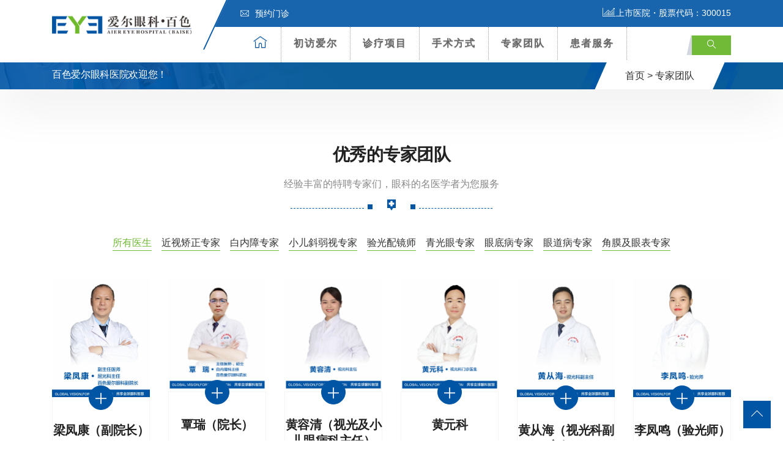

--- FILE ---
content_type: text/html; charset=UTF-8
request_url: http://www.eye0776.com/zhuanjia
body_size: 11422
content:
<!DOCTYPE html>
<html lang="zh-CN">
<head>
<!-- Meta -->
<meta charset="UTF-8">
<meta http-equiv="X-UA-Compatible" content="IE=edge,chrome=1">
<meta name="viewport" content="width=device-width, initial-scale=1, shrink-to-fit=no">
<!-- Favicon -->
<link rel="shortcut icon" href="http://www.eye0776.com/wp-content/themes/eye4/images/favicon.png" type="image/x-icon">
<link rel="icon" href="http://www.eye0776.com/wp-content/themes/eye4/images/favicon.png" type="image/x-icon">

<!--seo-->
<title>专家团队-百色爱尔眼科医院</title>
<meta name="keywords" content="百色眼科医院,百色爱尔,近视眼激光手术,准分子激光手术治疗近视,眼睛激光手术,飞秒激光,全飞,专家团队" />
<meta name="description" content="百色爱尔眼科医院开展有：近视手术、斜弱视、验光配镜、青光眼、白内障、角膜病、眼底病、干眼诊疗门诊等科室。电话：0776-2890120。。" />
<!--/seo-->

<!-- Stylesheets -->
<link href="http://www.eye0776.com/wp-content/themes/eye4/css/bootstrap.css" rel="stylesheet">
<link href="http://www.eye0776.com/wp-content/themes/eye4/css/jquery-ui.css" rel="stylesheet">
<link href="http://www.eye0776.com/wp-content/themes/eye4/css/icomoon-icons.css" rel="stylesheet">
<link href="http://www.eye0776.com/wp-content/themes/eye4/css/animate.css" rel="stylesheet">
<link href="http://www.eye0776.com/wp-content/themes/eye4/css/flaticon.css" rel="stylesheet">
<link href="http://www.eye0776.com/wp-content/themes/eye4/css/owl.css" rel="stylesheet">
<link href="http://www.eye0776.com/wp-content/themes/eye4/css/animation.css" rel="stylesheet">
<link href="http://www.eye0776.com/wp-content/themes/eye4/css/magnific-popup.css" rel="stylesheet" >
<link href="http://www.eye0776.com/wp-content/themes/eye4/css/jquery.fancybox.min.css" rel="stylesheet">
<link href="http://www.eye0776.com/wp-content/themes/eye4/css/jquery.mCustomScrollbar.min.css" rel="stylesheet">
<link href="http://www.eye0776.com/wp-content/themes/eye4/css/menu.css" rel="stylesheet">
<link href="http://www.eye0776.com/wp-content/themes/eye4/css/style.css" rel="stylesheet">
<link href="http://www.eye0776.com/wp-content/themes/eye4/css/responsive.css" rel="stylesheet">
<script src="http://www.eye0776.com/wp-content/themes/eye4/js/jquery.js?v360"></script>
<meta name='robots' content='max-image-preview:large' />
<style id='classic-theme-styles-inline-css' type='text/css'>
/*! This file is auto-generated */
.wp-block-button__link{color:#fff;background-color:#32373c;border-radius:9999px;box-shadow:none;text-decoration:none;padding:calc(.667em + 2px) calc(1.333em + 2px);font-size:1.125em}.wp-block-file__button{background:#32373c;color:#fff;text-decoration:none}
</style>
<style id='global-styles-inline-css' type='text/css'>
:root{--wp--preset--aspect-ratio--square: 1;--wp--preset--aspect-ratio--4-3: 4/3;--wp--preset--aspect-ratio--3-4: 3/4;--wp--preset--aspect-ratio--3-2: 3/2;--wp--preset--aspect-ratio--2-3: 2/3;--wp--preset--aspect-ratio--16-9: 16/9;--wp--preset--aspect-ratio--9-16: 9/16;--wp--preset--color--black: #000000;--wp--preset--color--cyan-bluish-gray: #abb8c3;--wp--preset--color--white: #ffffff;--wp--preset--color--pale-pink: #f78da7;--wp--preset--color--vivid-red: #cf2e2e;--wp--preset--color--luminous-vivid-orange: #ff6900;--wp--preset--color--luminous-vivid-amber: #fcb900;--wp--preset--color--light-green-cyan: #7bdcb5;--wp--preset--color--vivid-green-cyan: #00d084;--wp--preset--color--pale-cyan-blue: #8ed1fc;--wp--preset--color--vivid-cyan-blue: #0693e3;--wp--preset--color--vivid-purple: #9b51e0;--wp--preset--gradient--vivid-cyan-blue-to-vivid-purple: linear-gradient(135deg,rgba(6,147,227,1) 0%,rgb(155,81,224) 100%);--wp--preset--gradient--light-green-cyan-to-vivid-green-cyan: linear-gradient(135deg,rgb(122,220,180) 0%,rgb(0,208,130) 100%);--wp--preset--gradient--luminous-vivid-amber-to-luminous-vivid-orange: linear-gradient(135deg,rgba(252,185,0,1) 0%,rgba(255,105,0,1) 100%);--wp--preset--gradient--luminous-vivid-orange-to-vivid-red: linear-gradient(135deg,rgba(255,105,0,1) 0%,rgb(207,46,46) 100%);--wp--preset--gradient--very-light-gray-to-cyan-bluish-gray: linear-gradient(135deg,rgb(238,238,238) 0%,rgb(169,184,195) 100%);--wp--preset--gradient--cool-to-warm-spectrum: linear-gradient(135deg,rgb(74,234,220) 0%,rgb(151,120,209) 20%,rgb(207,42,186) 40%,rgb(238,44,130) 60%,rgb(251,105,98) 80%,rgb(254,248,76) 100%);--wp--preset--gradient--blush-light-purple: linear-gradient(135deg,rgb(255,206,236) 0%,rgb(152,150,240) 100%);--wp--preset--gradient--blush-bordeaux: linear-gradient(135deg,rgb(254,205,165) 0%,rgb(254,45,45) 50%,rgb(107,0,62) 100%);--wp--preset--gradient--luminous-dusk: linear-gradient(135deg,rgb(255,203,112) 0%,rgb(199,81,192) 50%,rgb(65,88,208) 100%);--wp--preset--gradient--pale-ocean: linear-gradient(135deg,rgb(255,245,203) 0%,rgb(182,227,212) 50%,rgb(51,167,181) 100%);--wp--preset--gradient--electric-grass: linear-gradient(135deg,rgb(202,248,128) 0%,rgb(113,206,126) 100%);--wp--preset--gradient--midnight: linear-gradient(135deg,rgb(2,3,129) 0%,rgb(40,116,252) 100%);--wp--preset--font-size--small: 13px;--wp--preset--font-size--medium: 20px;--wp--preset--font-size--large: 36px;--wp--preset--font-size--x-large: 42px;--wp--preset--spacing--20: 0.44rem;--wp--preset--spacing--30: 0.67rem;--wp--preset--spacing--40: 1rem;--wp--preset--spacing--50: 1.5rem;--wp--preset--spacing--60: 2.25rem;--wp--preset--spacing--70: 3.38rem;--wp--preset--spacing--80: 5.06rem;--wp--preset--shadow--natural: 6px 6px 9px rgba(0, 0, 0, 0.2);--wp--preset--shadow--deep: 12px 12px 50px rgba(0, 0, 0, 0.4);--wp--preset--shadow--sharp: 6px 6px 0px rgba(0, 0, 0, 0.2);--wp--preset--shadow--outlined: 6px 6px 0px -3px rgba(255, 255, 255, 1), 6px 6px rgba(0, 0, 0, 1);--wp--preset--shadow--crisp: 6px 6px 0px rgba(0, 0, 0, 1);}:where(.is-layout-flex){gap: 0.5em;}:where(.is-layout-grid){gap: 0.5em;}body .is-layout-flex{display: flex;}.is-layout-flex{flex-wrap: wrap;align-items: center;}.is-layout-flex > :is(*, div){margin: 0;}body .is-layout-grid{display: grid;}.is-layout-grid > :is(*, div){margin: 0;}:where(.wp-block-columns.is-layout-flex){gap: 2em;}:where(.wp-block-columns.is-layout-grid){gap: 2em;}:where(.wp-block-post-template.is-layout-flex){gap: 1.25em;}:where(.wp-block-post-template.is-layout-grid){gap: 1.25em;}.has-black-color{color: var(--wp--preset--color--black) !important;}.has-cyan-bluish-gray-color{color: var(--wp--preset--color--cyan-bluish-gray) !important;}.has-white-color{color: var(--wp--preset--color--white) !important;}.has-pale-pink-color{color: var(--wp--preset--color--pale-pink) !important;}.has-vivid-red-color{color: var(--wp--preset--color--vivid-red) !important;}.has-luminous-vivid-orange-color{color: var(--wp--preset--color--luminous-vivid-orange) !important;}.has-luminous-vivid-amber-color{color: var(--wp--preset--color--luminous-vivid-amber) !important;}.has-light-green-cyan-color{color: var(--wp--preset--color--light-green-cyan) !important;}.has-vivid-green-cyan-color{color: var(--wp--preset--color--vivid-green-cyan) !important;}.has-pale-cyan-blue-color{color: var(--wp--preset--color--pale-cyan-blue) !important;}.has-vivid-cyan-blue-color{color: var(--wp--preset--color--vivid-cyan-blue) !important;}.has-vivid-purple-color{color: var(--wp--preset--color--vivid-purple) !important;}.has-black-background-color{background-color: var(--wp--preset--color--black) !important;}.has-cyan-bluish-gray-background-color{background-color: var(--wp--preset--color--cyan-bluish-gray) !important;}.has-white-background-color{background-color: var(--wp--preset--color--white) !important;}.has-pale-pink-background-color{background-color: var(--wp--preset--color--pale-pink) !important;}.has-vivid-red-background-color{background-color: var(--wp--preset--color--vivid-red) !important;}.has-luminous-vivid-orange-background-color{background-color: var(--wp--preset--color--luminous-vivid-orange) !important;}.has-luminous-vivid-amber-background-color{background-color: var(--wp--preset--color--luminous-vivid-amber) !important;}.has-light-green-cyan-background-color{background-color: var(--wp--preset--color--light-green-cyan) !important;}.has-vivid-green-cyan-background-color{background-color: var(--wp--preset--color--vivid-green-cyan) !important;}.has-pale-cyan-blue-background-color{background-color: var(--wp--preset--color--pale-cyan-blue) !important;}.has-vivid-cyan-blue-background-color{background-color: var(--wp--preset--color--vivid-cyan-blue) !important;}.has-vivid-purple-background-color{background-color: var(--wp--preset--color--vivid-purple) !important;}.has-black-border-color{border-color: var(--wp--preset--color--black) !important;}.has-cyan-bluish-gray-border-color{border-color: var(--wp--preset--color--cyan-bluish-gray) !important;}.has-white-border-color{border-color: var(--wp--preset--color--white) !important;}.has-pale-pink-border-color{border-color: var(--wp--preset--color--pale-pink) !important;}.has-vivid-red-border-color{border-color: var(--wp--preset--color--vivid-red) !important;}.has-luminous-vivid-orange-border-color{border-color: var(--wp--preset--color--luminous-vivid-orange) !important;}.has-luminous-vivid-amber-border-color{border-color: var(--wp--preset--color--luminous-vivid-amber) !important;}.has-light-green-cyan-border-color{border-color: var(--wp--preset--color--light-green-cyan) !important;}.has-vivid-green-cyan-border-color{border-color: var(--wp--preset--color--vivid-green-cyan) !important;}.has-pale-cyan-blue-border-color{border-color: var(--wp--preset--color--pale-cyan-blue) !important;}.has-vivid-cyan-blue-border-color{border-color: var(--wp--preset--color--vivid-cyan-blue) !important;}.has-vivid-purple-border-color{border-color: var(--wp--preset--color--vivid-purple) !important;}.has-vivid-cyan-blue-to-vivid-purple-gradient-background{background: var(--wp--preset--gradient--vivid-cyan-blue-to-vivid-purple) !important;}.has-light-green-cyan-to-vivid-green-cyan-gradient-background{background: var(--wp--preset--gradient--light-green-cyan-to-vivid-green-cyan) !important;}.has-luminous-vivid-amber-to-luminous-vivid-orange-gradient-background{background: var(--wp--preset--gradient--luminous-vivid-amber-to-luminous-vivid-orange) !important;}.has-luminous-vivid-orange-to-vivid-red-gradient-background{background: var(--wp--preset--gradient--luminous-vivid-orange-to-vivid-red) !important;}.has-very-light-gray-to-cyan-bluish-gray-gradient-background{background: var(--wp--preset--gradient--very-light-gray-to-cyan-bluish-gray) !important;}.has-cool-to-warm-spectrum-gradient-background{background: var(--wp--preset--gradient--cool-to-warm-spectrum) !important;}.has-blush-light-purple-gradient-background{background: var(--wp--preset--gradient--blush-light-purple) !important;}.has-blush-bordeaux-gradient-background{background: var(--wp--preset--gradient--blush-bordeaux) !important;}.has-luminous-dusk-gradient-background{background: var(--wp--preset--gradient--luminous-dusk) !important;}.has-pale-ocean-gradient-background{background: var(--wp--preset--gradient--pale-ocean) !important;}.has-electric-grass-gradient-background{background: var(--wp--preset--gradient--electric-grass) !important;}.has-midnight-gradient-background{background: var(--wp--preset--gradient--midnight) !important;}.has-small-font-size{font-size: var(--wp--preset--font-size--small) !important;}.has-medium-font-size{font-size: var(--wp--preset--font-size--medium) !important;}.has-large-font-size{font-size: var(--wp--preset--font-size--large) !important;}.has-x-large-font-size{font-size: var(--wp--preset--font-size--x-large) !important;}
:where(.wp-block-post-template.is-layout-flex){gap: 1.25em;}:where(.wp-block-post-template.is-layout-grid){gap: 1.25em;}
:where(.wp-block-columns.is-layout-flex){gap: 2em;}:where(.wp-block-columns.is-layout-grid){gap: 2em;}
:root :where(.wp-block-pullquote){font-size: 1.5em;line-height: 1.6;}
</style>
<!-- 头部代码 -->
<!--baidutongji-->
<script>
var _hmt = _hmt || [];
(function() {
  var hm = document.createElement("script");
  hm.src = "https://hm.baidu.com/hm.js?432d7c66302a19cb760b28bc8d80850a";
  var s = document.getElementsByTagName("script")[0]; 
  s.parentNode.insertBefore(hm, s);
})();
</script>
<!--/baidutongji--><!-- /头部代码 -->
</head>

<body>
<div class="Page-wrapper"> 
  
  <!-- header section -->
  <header class="elementskit-header main-header">
    <div class="header-top">
      <div class="container ">
        <div class="top-outer clearfix"> 
          <!-- Top Left -->
          <ul class="top-left">
            
            <li><a href="http://yuyue.aierchina.com/yuyue_new.php?hid=109" title="预约门诊"><span class="icon flaticon-letter"></span>预约门诊</a></li>
            
          </ul>
          
          <!-- Top Right -->
          <div class="top-right clearfix"><span class="text-white"><span class="icon icon-icon_05"></span>上市医院・股票代码：300015</span></span></div>
        </div>
      </div>
    </div>
    <!-- End Header Top --> 
    
    <!-- Header Upper -->
    <div class="header-upper"> <!-- xs-container -->
      <div class="container">
        <div class="xs-navbar clearfix">
          <div class="logo-outer">
            <div class="logo"><a href="/"><img src="http://www.eye0776.com/wp-content/uploads/2021/11/211109_171510_7.png" alt="" title="" width="228"></a></div>
          </div>
          <nav class="elementskit-navbar"> 
            
            <!-- ---------------------------------------
									// god menu markup start
								---------------------------------------- -->
            
            <div class="xs-mobile-search"> <a href="#modal-popup-2" class="xs-modal-popup"><i class="icon icon-search"></i></a> </div>
            
            <!-- start humberger (for offcanvas toggler) -->
            <button class=" elementskit-menu-toggler xs-bold-menu">
            <div class="xs-gradient-group"> <span></span> <span></span> <span></span> </div>
            <span> Menu </span> </button>
            <!-- end humberger --> 
            
            <!-- start menu container -->
            <div class="elementskit-menu-container elementskit-menu-offcanvas-elements"> 
              <!-- start menu item list -->
              <ul class="elementskit-navbar-nav nav-alignment-dynamic">
                <li><a href="/" title="爱尔首页"><span class="icon-box1 icon-home3"></span></a></li>
                <li class="dropdown1 underline"><a href="http://www.eye0776.com/aier">初访爱尔</a><!--初访爱尔-->
                  <ul class="dropdown-menu"  >
                  <li><a class="dropdown-item" href="http://www.eye0776.com/aier/rongyu"><span class="icon-box flaticon-right-arrow"></span> 爱尔荣誉</a></li>
                    <li><a class="dropdown-item" href="http://www.eye0776.com/aier/zhaopin"><span class="icon-box flaticon-right-arrow"></span>人才招聘</a></li>
                    <li><a class="dropdown-item" href="http://www.eye0776.com/aier/news"><span class="icon-box flaticon-right-arrow"></span>医院动态</a></li> <!--医院动态-->
                    <li><a class="dropdown-item" href="http://www.eye0776.com/aier/xueshu"><span class="icon-box flaticon-right-arrow"></span>学术交流</a></li>  <!--学术交流-->
                    <li><a class="dropdown-item" href="http://www.eye0776.com/aier/gongyi"><span class="icon-box flaticon-right-arrow"></span>媒体公益</a></li>  <!--媒体公益-->
                    <li><a class="dropdown-item" href="http://www.eye0776.com/aier/huanjing"><span class="icon-box flaticon-right-arrow"></span>环境设备</a></li>  <!--环境设备-->
                    <li><a class="dropdown-item" href="http://www.eye0776.com/aier/shipin"><span class="icon-box flaticon-right-arrow"></span>爱尔视频</a></li>  <!--爱尔视频-->
                    </ul>
                </li>
                <li class="dropdown1 underline"><a href="http://www.eye0776.com/zhenliao"> 诊疗项目</a>  <!--诊疗项目-->
                  <ul class="dropdown-menu" style="width:800px;left:-400px; padding:20px">
                    <li>
                      <div class="row"> 
                        
                        <!-- Featured Block -->
                        <div class="featured-block col m-0 p-0">
                          <div class="inner-box wow fadeInLeft" data-wow-delay="100ms" data-wow-duration="500ms">
                            <div class="image-layer" style="background-image:url(http://www.eye0776.com/wp-content/themes/eye4/images/resource/feature-1.jpg)"></div>
                            <a href="http://www.eye0776.com/zhenliao/jinshi"><img src="http://www.eye0776.com/wp-content/themes/eye4/images/resource/navpic_jinshi.jpg"  alt=""></a>
                            <h3><a href="http://www.eye0776.com/zhenliao/jinshi">近视矫正专科</a></h3> <!--近视矫正专科 -->
                          </div>
                        </div>
                        
                        <!-- Featured Block -->
                        <div class="featured-block col m-0 p-0">
                          <div class="inner-box wow fadeInLeft" data-wow-delay="100ms" data-wow-duration="500ms">
                            <div class="image-layer" style="background-image:url(http://www.eye0776.com/wp-content/themes/eye4/images/resource/feature-1.jpg)"></div>
                            <a href="http://www.eye0776.com/zhenliao/jiaomo"><img src="http://www.eye0776.com/wp-content/themes/eye4/images/resource/navpic_jiaomo.jpg"  alt=""></a>
                            <h3><a href="http://www.eye0776.com/zhenliao/jiaomo">角膜及眼表专科</a></h3> <!--角膜及眼表专科 -->
                          </div>
                        </div>
                        
                        <!-- Featured Block -->
                        <div class="featured-block col m-0 p-0">
                          <div class="inner-box wow fadeInLeft" data-wow-delay="100ms" data-wow-duration="500ms">
                            <div class="image-layer" style="background-image:url(http://www.eye0776.com/wp-content/themes/eye4/images/resource/feature-1.jpg)"></div>
                            <a href="http://www.eye0776.com/zhenliao/qingguangyan"><img src="http://www.eye0776.com/wp-content/themes/eye4/images/resource/navpic_qingguangyan.jpg"  alt=""></a>
                            <h3><a href="http://www.eye0776.com/zhenliao/qingguangyan">青光眼专科</a></h3>  <!--青光眼专科 -->
                          </div>
                        </div>
                        
                        <!-- Featured Block -->
                        <div class="featured-block col m-0 p-0">
                          <div class="inner-box wow fadeInLeft" data-wow-delay="100ms" data-wow-duration="500ms">
                            <div class="image-layer" style="background-image:url(http://www.eye0776.com/wp-content/themes/eye4/images/resource/feature-1.jpg)"></div>
                            <a href="http://www.eye0776.com/zhenliao/baineizhang"><img src="http://www.eye0776.com/wp-content/themes/eye4/images/resource/navpic_baineizhang.jpg"  alt=""></a>
                            <h3><a href="http://www.eye0776.com/zhenliao/baineizhang">白内障专科</a></h3>  <!--白内障专科 -->
                          </div>
                        </div>
                        <div class="w-100"></div>
                        <!-- Featured Block -->
                        <div class="featured-block col m-0 p-0">
                          <div class="inner-box wow fadeInLeft" data-wow-delay="100ms" data-wow-duration="500ms">
                            <div class="image-layer" style="background-image:url(http://www.eye0776.com/wp-content/themes/eye4/images/resource/feature-1.jpg)"></div>
                            <a href="http://www.eye0776.com/zhenliao/yanzhengxing"><img src="http://www.eye0776.com/wp-content/themes/eye4/images/resource/navpic_yanzhengxing.jpg"  alt=""></a>
                            <h3><a href="http://www.eye0776.com/zhenliao/yanzhengxing">眼眶病专科</a></h3>  <!--眼整形及眼眶病专科 -->
                          </div>
                        </div>
                        
                        <!-- Featured Block -->
                        <div class="featured-block col m-0 p-0">
                          <div class="inner-box wow fadeInLeft" data-wow-delay="100ms" data-wow-duration="500ms">
                            <div class="image-layer" style="background-image:url(http://www.eye0776.com/wp-content/themes/eye4/images/resource/feature-1.jpg)"></div>
                            <a href="http://www.eye0776.com/zhenliao/peijing"><img src="http://www.eye0776.com/wp-content/themes/eye4/images/resource/navpic_peijing.jpg"  alt=""></a>
                            <h3><a href="http://www.eye0776.com/zhenliao/peijing">医学验光配镜专科</a></h3>  <!--医学验光配镜专科 -->
                          </div>
                        </div>
                        
                        <!-- Featured Block -->
                        <div class="featured-block col m-0 p-0">
                          <div class="inner-box wow fadeInLeft" data-wow-delay="100ms" data-wow-duration="500ms">
                            <div class="image-layer" style="background-image:url(http://www.eye0776.com/wp-content/themes/eye4/images/resource/feature-1.jpg)"></div>
                            <a href="http://www.eye0776.com/zhenliao/xieruoshi"><img src="http://www.eye0776.com/wp-content/themes/eye4/images/resource/navpic_xieruoshi.jpg"  alt=""></a>
                            <h3><a href="http://www.eye0776.com/zhenliao/xieruoshi">小儿斜弱视专科</a></h3>  <!--小儿斜弱视专科 -->
                          </div>
                        </div>
                        
                        <!-- Featured Block -->
                        <div class="featured-block col m-0 p-0">
                          <div class="inner-box wow fadeInLeft" data-wow-delay="100ms" data-wow-duration="500ms">
                            <div class="image-layer" style="background-image:url(http://www.eye0776.com/wp-content/themes/eye4/images/resource/feature-1.jpg)"></div>
                            <a href="http://www.eye0776.com/zhenliao/yandi"><img src="http://www.eye0776.com/wp-content/themes/eye4/images/resource/navpic_yandi.jpg"  alt=""></a>
                            <h3><a href="http://www.eye0776.com/zhenliao/yandi">眼底病专科</a></h3>  <!--眼底病专科 -->
                          </div>
                        </div>
                      </div>
                    </li>
                  </ul>
                </li>
                <li class="dropdown1 underline"><a href="http://www.eye0776.com/xinjishu">手术方式</a> <!--特色技术-->
                  <ul class="dropdown-menu">                  
                                        <li><a class="dropdown-item" href="http://www.eye0776.com/zhenliao/jinshi/ksdt/1697.html"><span class="icon-box flaticon-right-arrow"></span>精雕近视手术</a></li>
                                        <li><a class="dropdown-item" href="http://www.eye0776.com/zhenliao/baineizhang/byzz-baineizhang/1447.html"><span class="icon-box flaticon-right-arrow"></span>屈光白内障手术</a></li>
                                        <li><a class="dropdown-item" href="http://www.eye0776.com/zhenliao/jinshi/zlyf/2036.html"><span class="icon-box flaticon-right-arrow"></span>ICL晶体植入术</a></li>
                                        <li><a class="dropdown-item" href="http://www.eye0776.com/zhenliao/peijing/etpj/1745.html"><span class="icon-box flaticon-right-arrow"></span>角膜塑形术</a></li>
                                      </ul>
                </li>
                <li class="dropdown1 underline"><a href="http://www.eye0776.com/zhuanjia"> 专家团队</a>  <!--专家团队-->
                  <ul class="dropdown-menu">
               
                    <li><a class="dropdown-item" href="http://www.eye0776.com/zhuanjia/jinshizhuanjia"><span class="icon-box flaticon-right-arrow"></span> 近视矫正专家</a></li>      <!--近视手术专家-->
                    <li><a class="dropdown-item" href="http://www.eye0776.com/zhuanjia/baineizhangzhuanjia"><span class="icon-box flaticon-right-arrow"></span> 白内障专家</a></li>        <!--白内障专家-->
                    <li><a class="dropdown-item" href="http://www.eye0776.com/zhuanjia/xieruoshizhuanjia"><span class="icon-box flaticon-right-arrow"></span> 小儿斜弱视专家</a></li>   <!--小儿及斜弱视专家-->
                    <li><a class="dropdown-item" href="http://www.eye0776.com/zhuanjia/peijingshi"><span class="icon-box flaticon-right-arrow"></span> 验光配镜师</a></li>          <!--视光专家-->
                    <li><a class="dropdown-item" href="http://www.eye0776.com/zhuanjia/qingguangyanzhuanjia"><span class="icon-box flaticon-right-arrow"></span> 青光眼专家</a></li>        <!--青光眼专家-->
                    <li><a class="dropdown-item" href="http://www.eye0776.com/zhuanjia/yandizhuanjia"><span class="icon-box flaticon-right-arrow"></span> 眼底病专家</a></li>        <!--眼底病专家-->
                    <li><a class="dropdown-item" href="http://www.eye0776.com/zhuanjia/yanzhengxingzhuanjia"><span class="icon-box flaticon-right-arrow"></span> 眼道病专家</a></li>    <!--眼整形美容专家-->
                    <li><a class="dropdown-item" href="http://www.eye0776.com/zhuanjia/jiaomozhuanjia"><span class="icon-box flaticon-right-arrow"></span> 角膜及眼表专家</a></li>   <!--角膜及眼表病专家-->
                  </ul>
                </li>
                <li class="dropdown1 underline"><a href="http://www.eye0776.com/huanzhefuwu"> 患者服务</a> <!--患者服务-->
                  <ul class="dropdown-menu">
                  
                    <li><a class="dropdown-item" href="http://yuyue.aierchina.com/yuyue_new.php?hid=109" title="预约门诊" target="_blank"><span class="icon-box flaticon-right-arrow"></span> 预约门诊</a></li>
                    <li><a class="dropdown-item" href="http://www.eye0776.com/huanzhefuwu/jiuyiliucheng" title="就医流程"><span class="icon-box flaticon-right-arrow"></span> 就医流程</a></li>
                    <li><a class="dropdown-item" href="http://www.eye0776.com/huanzhefuwu/menzhenpaiban" title="门诊排班"><span class="icon-box flaticon-right-arrow"></span> 门诊排班</a></li>
                    <li><a class="dropdown-item" href="http://www.eye0776.com/huanzhefuwu/yibaononghe" title="医保农合"><span class="icon-box flaticon-right-arrow"></span> 医保农合</a></li>
                    
                  </ul>
                </li>
              </ul>
              <!-- end menu item list --> 
              
              <!-- start menu logo and close button (for mobile offcanvas menu) -->
              <div class="elementskit-nav-identity-panel">
                <h1 class="elementskit-site-title"> <a href="#" class="elementskit-nav-logo">网站导航</a> </h1>
                <button class="elementskit-menu-close elementskit-menu-toggler" type="button"><i class="icon icon-cross"></i></button>
              </div>
              <!-- end menu logo and close button --> 
              
            </div>
            <!-- end menu container --> 
            
            <!-- start offcanvas overlay -->
            <div class="elementskit-menu-overlay elementskit-menu-offcanvas-elements elementskit-menu-toggler"> </div>
            <!-- end offcanvas overlay --> 
            <!-- ---------------------------------------
									// god menu markup end
								---------------------------------------- --> 
            
          </nav>
          <ul class="xs-menu-tools">
            <li> <a href="#modal-popup-2" class="navsearch-button xs-modal-popup"><i class="icon icon-search"></i></a> </li>
          </ul>
        </div>
      </div>
    </div>
    <!-- .container END --> 
  </header>
  <!-- End header section -->   
  <!-- Page Breadcrumb -->
  <section class="page-breadcrumb" >
    <div class="image-layer" style="background-image:url(http://www.eye0776.com/wp-content/themes/eye4/images/background/1.png)"></div>
    <div class="container">
      <div class="clearfix">
        <div class="pull-left">
          <h2>百色爱尔眼科医院欢迎您！</h2>
        </div>
        <div class="pull-right">
          <ul class="breadcrumbs d-none d-md-block">
            <li class="left-curves" ></li>
            <li class="right-curves" ></li>
            <li><a href="/">首页 ></a></li>
            <li><a href="http://www.eye0776.com/zhuanjia">专家团队</a></li>
          </ul>
        </div>
      </div>
    </div>
  </section>
  <!-- End Page Breadcrumb --> 
  
  <!-- Doctors Page Section -->
  <section class="doctors-page-section"> 
    

    <div class="container wow fadeInDown"> 
    
        <!-- Sec Title -->
    <div class="section-title text-center">
      <h2>优秀的专家团队</h2>
      <p class="text">经验丰富的特聘专家们，眼科的名医学者为您服务</p>
      <div class="line-heading"> <span class="line-left"></span><span class="line-middle"><span class="icon-box icon-hospital-pin"></span></span><span class="line-right"></span> </div>
    </div>
      
      <!--MixitUp Galery-->
      <div class="mixitup-gallery"> 
        
        <!--Filter-->
        <div class="filters text-center clearfix">
          <ul class="filter-tabs filter-btns clearfix">
            <li class="active filter" data-role="button" data-filter="all">所有医生</li>

            
            <li class="filter" data-role="button" data-filter=".jinshizhuanjia">近视矫正专家</li>

            
            <li class="filter" data-role="button" data-filter=".baineizhangzhuanjia">白内障专家</li>

            
            <li class="filter" data-role="button" data-filter=".xieruoshizhuanjia">小儿斜弱视专家</li>

            
            <li class="filter" data-role="button" data-filter=".peijingshi">验光配镜师</li>

            
            <li class="filter" data-role="button" data-filter=".qingguangyanzhuanjia">青光眼专家</li>

            
            <li class="filter" data-role="button" data-filter=".yandizhuanjia">眼底病专家</li>

            
            <li class="filter" data-role="button" data-filter=".yanzhengxingzhuanjia">眼道病专家</li>

            
            <li class="filter" data-role="button" data-filter=".jiaomozhuanjia">角膜及眼表专家</li>

                     
          </ul>
        </div>
        <div class="filter-list row"> 
                  <!-- Team Block -->
                                        <div class="team-block all mix jinshizhuanjia  col-lg-2 col-md-6 col-sm-12">
            <div class="inner-box">
              <div class="image"> <img src="http://www.eye0776.com/wp-content/uploads/2022/02/220212_201532_13.jpg" alt=""/>
                <div class="overlay-box">
                  <div class="overlay-inner">
                    <ul class="team-social-box">
                      <li class="facebook"><a href="http://www.eye0776.com/zhuanjia/jinshizhuanjia/2197.html" class="icon flaticon-user"></a><span class="social-name">详细介绍</span></li>
                      <li class="facebook"><a href="http://yuyue.aierchina.com/yuyue_new.php?hid=109" class="icon flaticon-messenger-1"></a><span class="social-name">人工客服</span></li>
                    </ul>
                  </div>
                </div>
              </div>
              <div class="lower-content">
                <div class="icon-box"> <span class="icon flaticon-add-1"></span> </div>
                <h3><a href="http://www.eye0776.com/zhuanjia/jinshizhuanjia/2197.html">梁凤康（副院长）</a></h3>
                <p class="designation"></p>
              </div>
            </div>
          </div>
                                        <!-- Team Block -->
                                        <div class="team-block all mix baineizhangzhuanjia  col-lg-2 col-md-6 col-sm-12">
            <div class="inner-box">
              <div class="image"> <img src="http://www.eye0776.com/wp-content/uploads/2022/02/241226_035438_99.jpg" alt=""/>
                <div class="overlay-box">
                  <div class="overlay-inner">
                    <ul class="team-social-box">
                      <li class="facebook"><a href="http://www.eye0776.com/zhuanjia/baineizhangzhuanjia/2199.html" class="icon flaticon-user"></a><span class="social-name">详细介绍</span></li>
                      <li class="facebook"><a href="http://yuyue.aierchina.com/yuyue_new.php?hid=109" class="icon flaticon-messenger-1"></a><span class="social-name">人工客服</span></li>
                    </ul>
                  </div>
                </div>
              </div>
              <div class="lower-content">
                <div class="icon-box"> <span class="icon flaticon-add-1"></span> </div>
                <h3><a href="http://www.eye0776.com/zhuanjia/baineizhangzhuanjia/2199.html">覃瑞（院长）</a></h3>
                <p class="designation"></p>
              </div>
            </div>
          </div>
                                        <!-- Team Block -->
                                        <div class="team-block all mix xieruoshizhuanjia  col-lg-2 col-md-6 col-sm-12">
            <div class="inner-box">
              <div class="image"> <img src="http://www.eye0776.com/wp-content/uploads/2022/02/241226_035308_68.jpg" alt=""/>
                <div class="overlay-box">
                  <div class="overlay-inner">
                    <ul class="team-social-box">
                      <li class="facebook"><a href="http://www.eye0776.com/zhuanjia/xieruoshizhuanjia/2191.html" class="icon flaticon-user"></a><span class="social-name">详细介绍</span></li>
                      <li class="facebook"><a href="http://yuyue.aierchina.com/yuyue_new.php?hid=109" class="icon flaticon-messenger-1"></a><span class="social-name">人工客服</span></li>
                    </ul>
                  </div>
                </div>
              </div>
              <div class="lower-content">
                <div class="icon-box"> <span class="icon flaticon-add-1"></span> </div>
                <h3><a href="http://www.eye0776.com/zhuanjia/xieruoshizhuanjia/2191.html">黄容清（视光及小儿眼病科主任）</a></h3>
                <p class="designation"></p>
              </div>
            </div>
          </div>
                    <div class="team-block all mix xieruoshizhuanjia  col-lg-2 col-md-6 col-sm-12">
            <div class="inner-box">
              <div class="image"> <img src="http://www.eye0776.com/wp-content/uploads/2025/10/251024_072735_55.jpg" alt=""/>
                <div class="overlay-box">
                  <div class="overlay-inner">
                    <ul class="team-social-box">
                      <li class="facebook"><a href="http://www.eye0776.com/zhuanjia/xieruoshizhuanjia/3658.html" class="icon flaticon-user"></a><span class="social-name">详细介绍</span></li>
                      <li class="facebook"><a href="http://yuyue.aierchina.com/yuyue_new.php?hid=109" class="icon flaticon-messenger-1"></a><span class="social-name">人工客服</span></li>
                    </ul>
                  </div>
                </div>
              </div>
              <div class="lower-content">
                <div class="icon-box"> <span class="icon flaticon-add-1"></span> </div>
                <h3><a href="http://www.eye0776.com/zhuanjia/xieruoshizhuanjia/3658.html">黄元科</a></h3>
                <p class="designation"></p>
              </div>
            </div>
          </div>
                                        <!-- Team Block -->
                                        <div class="team-block all mix peijingshi  col-lg-2 col-md-6 col-sm-12">
            <div class="inner-box">
              <div class="image"> <img src="http://www.eye0776.com/wp-content/uploads/2019/06/220212_192109_31.jpg" alt=""/>
                <div class="overlay-box">
                  <div class="overlay-inner">
                    <ul class="team-social-box">
                      <li class="facebook"><a href="http://www.eye0776.com/zhuanjia/peijingshi/1453.html" class="icon flaticon-user"></a><span class="social-name">详细介绍</span></li>
                      <li class="facebook"><a href="http://yuyue.aierchina.com/yuyue_new.php?hid=109" class="icon flaticon-messenger-1"></a><span class="social-name">人工客服</span></li>
                    </ul>
                  </div>
                </div>
              </div>
              <div class="lower-content">
                <div class="icon-box"> <span class="icon flaticon-add-1"></span> </div>
                <h3><a href="http://www.eye0776.com/zhuanjia/peijingshi/1453.html">黄从海（视光科副主任）</a></h3>
                <p class="designation"></p>
              </div>
            </div>
          </div>
                    <div class="team-block all mix peijingshi  col-lg-2 col-md-6 col-sm-12">
            <div class="inner-box">
              <div class="image"> <img src="http://www.eye0776.com/wp-content/uploads/2022/02/220212_200233_1.jpg" alt=""/>
                <div class="overlay-box">
                  <div class="overlay-inner">
                    <ul class="team-social-box">
                      <li class="facebook"><a href="http://www.eye0776.com/zhuanjia/peijingshi/2182.html" class="icon flaticon-user"></a><span class="social-name">详细介绍</span></li>
                      <li class="facebook"><a href="http://yuyue.aierchina.com/yuyue_new.php?hid=109" class="icon flaticon-messenger-1"></a><span class="social-name">人工客服</span></li>
                    </ul>
                  </div>
                </div>
              </div>
              <div class="lower-content">
                <div class="icon-box"> <span class="icon flaticon-add-1"></span> </div>
                <h3><a href="http://www.eye0776.com/zhuanjia/peijingshi/2182.html">李凤鸣（验光师）</a></h3>
                <p class="designation"></p>
              </div>
            </div>
          </div>
                                        <!-- Team Block -->
                                        <div class="team-block all mix qingguangyanzhuanjia  col-lg-2 col-md-6 col-sm-12">
            <div class="inner-box">
              <div class="image"> <img src="http://www.eye0776.com/wp-content/uploads/2022/02/241226_035438_99.jpg" alt=""/>
                <div class="overlay-box">
                  <div class="overlay-inner">
                    <ul class="team-social-box">
                      <li class="facebook"><a href="http://www.eye0776.com/zhuanjia/qingguangyanzhuanjia/2265.html" class="icon flaticon-user"></a><span class="social-name">详细介绍</span></li>
                      <li class="facebook"><a href="http://yuyue.aierchina.com/yuyue_new.php?hid=109" class="icon flaticon-messenger-1"></a><span class="social-name">人工客服</span></li>
                    </ul>
                  </div>
                </div>
              </div>
              <div class="lower-content">
                <div class="icon-box"> <span class="icon flaticon-add-1"></span> </div>
                <h3><a href="http://www.eye0776.com/zhuanjia/qingguangyanzhuanjia/2265.html">覃瑞（院长）</a></h3>
                <p class="designation"></p>
              </div>
            </div>
          </div>
                                        <!-- Team Block -->
                                        <div class="team-block all mix yandizhuanjia  col-lg-2 col-md-6 col-sm-12">
            <div class="inner-box">
              <div class="image"> <img src="http://www.eye0776.com/wp-content/uploads/2022/02/241226_035625_23.jpg" alt=""/>
                <div class="overlay-box">
                  <div class="overlay-inner">
                    <ul class="team-social-box">
                      <li class="facebook"><a href="http://www.eye0776.com/zhuanjia/yandizhuanjia/2195.html" class="icon flaticon-user"></a><span class="social-name">详细介绍</span></li>
                      <li class="facebook"><a href="http://yuyue.aierchina.com/yuyue_new.php?hid=109" class="icon flaticon-messenger-1"></a><span class="social-name">人工客服</span></li>
                    </ul>
                  </div>
                </div>
              </div>
              <div class="lower-content">
                <div class="icon-box"> <span class="icon flaticon-add-1"></span> </div>
                <h3><a href="http://www.eye0776.com/zhuanjia/yandizhuanjia/2195.html">梁玉耕（眼底病科主任）</a></h3>
                <p class="designation"></p>
              </div>
            </div>
          </div>
                                        <!-- Team Block -->
                                        <div class="team-block all mix yanzhengxingzhuanjia  col-lg-2 col-md-6 col-sm-12">
            <div class="inner-box">
              <div class="image"> <img src="http://www.eye0776.com/wp-content/uploads/2022/02/241226_035308_15.jpg" alt=""/>
                <div class="overlay-box">
                  <div class="overlay-inner">
                    <ul class="team-social-box">
                      <li class="facebook"><a href="http://www.eye0776.com/zhuanjia/yanzhengxingzhuanjia/2189.html" class="icon flaticon-user"></a><span class="social-name">详细介绍</span></li>
                      <li class="facebook"><a href="http://yuyue.aierchina.com/yuyue_new.php?hid=109" class="icon flaticon-messenger-1"></a><span class="social-name">人工客服</span></li>
                    </ul>
                  </div>
                </div>
              </div>
              <div class="lower-content">
                <div class="icon-box"> <span class="icon flaticon-add-1"></span> </div>
                <h3><a href="http://www.eye0776.com/zhuanjia/yanzhengxingzhuanjia/2189.html">黄慧莉（眼表角膜科主任）</a></h3>
                <p class="designation"></p>
              </div>
            </div>
          </div>
                                        <!-- Team Block -->
                                        <div class="team-block all mix jiaomozhuanjia  col-lg-2 col-md-6 col-sm-12">
            <div class="inner-box">
              <div class="image"> <img src="http://www.eye0776.com/wp-content/uploads/2023/08/230816_085023_35.jpg" alt=""/>
                <div class="overlay-box">
                  <div class="overlay-inner">
                    <ul class="team-social-box">
                      <li class="facebook"><a href="http://www.eye0776.com/zhuanjia/jiaomozhuanjia/2889.html" class="icon flaticon-user"></a><span class="social-name">详细介绍</span></li>
                      <li class="facebook"><a href="http://yuyue.aierchina.com/yuyue_new.php?hid=109" class="icon flaticon-messenger-1"></a><span class="social-name">人工客服</span></li>
                    </ul>
                  </div>
                </div>
              </div>
              <div class="lower-content">
                <div class="icon-box"> <span class="icon flaticon-add-1"></span> </div>
                <h3><a href="http://www.eye0776.com/zhuanjia/jiaomozhuanjia/2889.html">李玉（主任医师）</a></h3>
                <p class="designation"></p>
              </div>
            </div>
          </div>
                                      </div>
      </div>
    </div>
  </section>
  <!-- End Doctors Page Section --> 
  
  <script src="http://www.eye0776.com/wp-content/themes/eye4/js/mixitup.js"></script> 

<!-- Fullwidth Section -->

<section class="fullwidth-section-two">
  <div class="outer-container">
    <div class="clearfix">
      <!-- Left Column -->
      <div class="left-column" style="background-image:url(http://www.eye0776.com/wp-content/uploads/2021/11/211109_172013_98.jpg)">
        <div class="inner-column wow fadeInUp" data-wow-delay="300ms" data-wow-duration="1500ms">
          <h2>百色爱尔眼科医院</h2>
          <ul class="list-style-one">
            
            <li><span class="icon flaticon-clock-2"></span>诊疗时间: 周一至周日 上午8:00-12:00；下午14:30-18:00</li>
            
            <li><a href="http://yuyue.aierchina.com/yuyue_new.php?hid=109" target="_blank" style="color:#FFF"><span class="icon flaticon-letter"></span>预约门诊</a></li>
          </ul>
        </div>
      </div>
      <!-- Right Column -->
      <div class="right-column" style="background-image:url(http://www.eye0776.com/wp-content/themes/eye4/images/background/6.jpg)">
        <div class="inner-column wow fadeInDown" data-wow-delay="300ms" data-wow-duration="1500ms" style="padding: 124px 15px;">
          <!-- Phone -->
          
        </div>
      </div>
    </div>
  </div>
</section>
<!-- End Fullwidth Section Section -->
<!--Main Footer-->
<footer class="main-footer" style="background:url(http://www.eye0776.com/wp-content/themes/eye4/images/background/7.png) center no-repeat">
  <div class="container">
    <!--Widgets Section-->
    <div class="widgets-section wow fadeInUp" data-wow-delay="300ms" data-wow-duration="1500ms">
      <div class="row">
        <!-- Links Widget-->
        <div class="footer-column col-lg-4 col-md-6">
          <div class="footer-widget link-widget"> <img class="mx-auto d-block" src="http://www.eye0776.com/wp-content/uploads/2021/10/211028_075734_20.jpg" />
            <h4 class="mt-3  text-center">百色爱尔眼科医院</h4>
            <br>
                        <img class="mx-auto d-block" src="http://www.eye0776.com/wp-content/uploads/2021/11/211109_172013_98.jpg" width="120" height="120">
                        <p class="text-center">扫码关注了解更多</p>
          </div>
        </div>
        <!-- Links Widget-->
        <div class="footer-column col-lg-2 col-md-6">
          <div class="footer-widget times-widget">
            <h3><span class="icon-box flaticon-map-1"></span> <a href="http://www.eye0776.com/aier">初访爱尔</a></h3>
            <!--初访爱尔-->
            <ul class="footer-list">
              <li><a href="http://www.eye0776.com/aier/jianjie"><span class="icon-box icon-chevron-right-circle"></span> 医院简介</a></li>
              <li><a href="http://www.eye0776.com/aier/rongyu"><span class="icon-box icon-chevron-right-circle"></span> 爱尔荣誉</a></li>
              <li><a href="http://www.eye0776.com/aier/zhaopin"><span class="icon-box icon-chevron-right-circle"></span> 人才招聘</a></li>
              <li><a href="http://www.eye0776.com/aier/news"><span class="icon-box icon-chevron-right-circle"></span> 医院动态</a></li>
              <!--医院动态-->
              <li><a href="http://www.eye0776.com/aier/xueshu"><span class="icon-box icon-chevron-right-circle"></span> 学术交流</a></li>
              <!--学术交流-->
              <li><a href="http://www.eye0776.com/aier/gongyi"><span class="icon-box icon-chevron-right-circle"></span> 媒体公益</a></li>
              <!--媒体公益-->
              <li><a href="http://www.eye0776.com/aier/huanjing"><span class="icon-box icon-chevron-right-circle"></span> 环境设备</a></li>
              <li><a href="http://www.eye0776.com/aier/shipin"><span class="icon-box icon-chevron-right-circle"></span> 爱尔视频</a></li>
              <!--爱尔视频-->
            </ul>
          </div>
        </div>
        <!-- Links Widget-->
        <div class="footer-column col-lg-2 col-md-6">
          <div class="footer-widget link-widget">
            <h3><span class="icon-box flaticon-doctor-3"></span> <a href="http://www.eye0776.com/zhenliao">诊疗项目</a></h3>
            <!--诊疗项目-->
            <ul class="footer-list">
                          <li><a href="/jinshi"><span class="icon-box icon-chevron-right-circle"></span> 近视矫正专科</a></li>
                            <li><a href="/baineizhang"><span class="icon-box icon-chevron-right-circle"></span> 白内障专科</a></li>
                            <li><a href="/xieruoshi"><span class="icon-box icon-chevron-right-circle"></span> 小儿斜弱视专科</a></li>
                            <li><a href="/peijing"><span class="icon-box icon-chevron-right-circle"></span> 医学验光配镜专科</a></li>
                            <li><a href="/qingguangyan"><span class="icon-box icon-chevron-right-circle"></span> 青光眼专科</a></li>
                            <li><a href="/yanzhengxing"><span class="icon-box icon-chevron-right-circle"></span> 眼眶病专科</a></li>
                            <li><a href="/yandi"><span class="icon-box icon-chevron-right-circle"></span> 眼底病专科</a></li>
                            <li><a href="/jiaomo"><span class="icon-box icon-chevron-right-circle"></span> 角膜及眼表专科</a></li>
                          </ul>
          </div>
        </div>
        <!-- Links Widget-->
        <div class="footer-column col-lg-2 col-md-6">
          <div class="footer-widget link-widget">
            <h3><span class="icon-box icon-coins-2"></span> <a href="http://www.eye0776.com/xinjishu">手术方式</a></h3>
            <!--特色技术-->
            <ul class="footer-list">
                            <li><a href="javascript:void(0)"><span class="icon-box icon-chevron-right-circle"></span>精雕近视手术</a></li>
                            <li><a href="javascript:void(0)"><span class="icon-box icon-chevron-right-circle"></span>屈光白内障手术</a></li>
                            <li><a href="javascript:void(0)"><span class="icon-box icon-chevron-right-circle"></span>ICL晶体植入术</a></li>
                            <li><a href="javascript:void(0)"><span class="icon-box icon-chevron-right-circle"></span>角膜塑形术</a></li>
                          </ul>
          </div>
        </div>
        <!-- Links Widget-->
        <div class="footer-column col-lg-2 col-md-6">
          <div class="footer-widget link-widget">
            <h3><span class="icon-box icon-users"></span> <a href="http://www.eye0776.com/zhuanjia">专家团队</a></h3>
            <!--专家团队-->
            <ul class="footer-list">
                          <li><a href="/jinshizhuanjia"><span class="icon-box icon-chevron-right-circle"></span> 近视矫正专家</a></li>
                            <li><a href="/baineizhangzhuanjia"><span class="icon-box icon-chevron-right-circle"></span> 白内障专家</a></li>
                            <li><a href="/xieruoshizhuanjia"><span class="icon-box icon-chevron-right-circle"></span> 小儿斜弱视专家</a></li>
                            <li><a href="/peijingshi"><span class="icon-box icon-chevron-right-circle"></span> 验光配镜师</a></li>
                            <li><a href="/qingguangyanzhuanjia"><span class="icon-box icon-chevron-right-circle"></span> 青光眼专家</a></li>
                            <li><a href="/yandizhuanjia"><span class="icon-box icon-chevron-right-circle"></span> 眼底病专家</a></li>
                            <li><a href="/yanzhengxingzhuanjia"><span class="icon-box icon-chevron-right-circle"></span> 眼道病专家</a></li>
                            <li><a href="/jiaomozhuanjia"><span class="icon-box icon-chevron-right-circle"></span> 角膜及眼表专家</a></li>
                          </ul>
          </div>
        </div>
      </div>
    </div>
  </div>
  <!-- Footer Bottom -->
  <div class="footer-bottom">
    <div class="container">
      <div class="clearfix">
        <div class="pull-left">
          <!-- Copyright -->
          <p class="copyright">
            <a href="javascript:void(0)">网站地图</a> CopyRight © 2002-2026 <a href="/">百色爱尔眼科医院</a> All Rights Reserved.
            ICP备案: <a href="https://beian.miit.gov.cn/" target="_blank" rel="nofollow">桂ICP备17011854号-1</a>
						            (桂）医广（2024）第06-20-451000021号                        </p>
          </div>
        </div>
      </div>
    </div>
  </footer>
</div>
<!--End Pagewrapper-->
<!--Scroll to top-->
<div class="scroll-to-top scroll-to-target d-none d-md-block" data-target="html"><span class="icon icon-chevron-up"></span></div>
<!-- xs modal -->
<div class="zoom-anim-dialog mfp-hide modal-searchPanel" id="modal-popup-2">
  <div class="xs-search-panel">
    <form action="/index.php" method="POST" class="xs-search-group">
      <input type="search" class="form-control" name="s" id="s" placeholder="Search">
      <button type="submit" class="search-button"><i class="icon icon-search"></i></button>
    </form>
  </div>
</div>
<!-- End xs modal -->
<!-- end language switcher strart -->
<!--Scroll to top-->
<script src="http://www.eye0776.com/wp-content/themes/eye4/js/popper.min.js"></script>
<script src="http://www.eye0776.com/wp-content/themes/eye4/js/jquery-ui.js"></script>
<script src="http://www.eye0776.com/wp-content/themes/eye4/js/bootstrap.min.js"></script>
<script src="http://www.eye0776.com/wp-content/themes/eye4/js/jquery.fancybox.js"></script>
<script src="http://www.eye0776.com/wp-content/themes/eye4/js/jquery.magnific-popup.min.js"></script>
<script src="http://www.eye0776.com/wp-content/themes/eye4/js/jquery.mCustomScrollbar.concat.min.js"></script>
<script src="http://www.eye0776.com/wp-content/themes/eye4/js/owl.js"></script>
<script src="http://www.eye0776.com/wp-content/themes/eye4/js/paroller.js"></script>
<script src="http://www.eye0776.com/wp-content/themes/eye4/js/wow.js"></script>
<script src="http://www.eye0776.com/wp-content/themes/eye4/js/main.js"></script>
<script src="http://www.eye0776.com/wp-content/themes/eye4/js/nav-tool.js"></script>
<script src="http://www.eye0776.com/wp-content/themes/eye4/js/appear.js"></script>
<script src="http://www.eye0776.com/wp-content/themes/eye4/js/script.js"></script>
</body>
</html>
<!-- 底部代码 -->
<!-- /底部代码 -->
<!-- Dynamic page generated in 0.326 seconds. -->
<!-- Cached page generated by WP-Super-Cache on 2026-01-15 23:24:46 -->

<!-- super cache -->

--- FILE ---
content_type: text/css
request_url: http://www.eye0776.com/wp-content/themes/eye4/css/flaticon.css
body_size: 2761
content:
		@font-face {
  font-family: "Flaticon";
  src: url("../fonts/flaticon.eot");
  src: url("../fonts/flaticon.eot?#iefix") format("embedded-opentype"),
       url("../fonts/flaticon.woff") format("woff"),
       url("../fonts/flaticon.ttf") format("truetype"),
       url("../fonts/flaticon.svg#Flaticon") format("svg");
  font-weight: normal;
  font-style: normal;
}

@media screen and (-webkit-min-device-pixel-ratio:0) {
  @font-face {
    font-family: "Flaticon";
    src: url("../fonts/flaticon.svg#Flaticon") format("svg");
  }
}

[class^="flaticon-"]:before, [class*=" flaticon-"]:before,
[class^="flaticon-"]:after, [class*=" flaticon-"]:after {   
 	font-family: Flaticon;
	font-style: normal;
}

.flaticon-shopping-cart-of-checkered-design:before { content: "\f100"; }
.flaticon-timer:before { content: "\f101"; }
.flaticon-blocks-with-angled-cuts:before { content: "\f102"; }
.flaticon-quote:before { content: "\f103"; }
.flaticon-next:before { content: "\f104"; }
.flaticon-phone-receiver:before { content: "\f105"; }
.flaticon-play:before { content: "\f106"; }
.flaticon-handshake:before { content: "\f107"; }
.flaticon-rss:before { content: "\f108"; }
.flaticon-comment:before { content: "\f109"; }
.flaticon-social-media:before { content: "\f10a"; }
.flaticon-calendar:before { content: "\f10b"; }
.flaticon-next-1:before { content: "\f10c"; }
.flaticon-phone-call:before { content: "\f10d"; }
.flaticon-placeholder:before { content: "\f10e"; }
.flaticon-settings:before { content: "\f10f"; }
.flaticon-link:before { content: "\f110"; }
.flaticon-garbage:before { content: "\f111"; }
.flaticon-internet:before { content: "\f112"; }
.flaticon-network:before { content: "\f113"; }
.flaticon-clock:before { content: "\f114"; }
.flaticon-clock-1:before { content: "\f115"; }
.flaticon-diamond:before { content: "\f116"; }
.flaticon-computer:before { content: "\f117"; }
.flaticon-e-mail-envelope:before { content: "\f118"; }
.flaticon-message:before { content: "\f119"; }
.flaticon-chat:before { content: "\f11a"; }
.flaticon-growth:before { content: "\f11b"; }
.flaticon-play-button:before { content: "\f11c"; }
.flaticon-right-arrow:before { content: "\f11d"; }
.flaticon-play-button-1:before { content: "\f11e"; }
.flaticon-play-button-2:before { content: "\f11f"; }
.flaticon-upload:before { content: "\f120"; }
.flaticon-multimedia:before { content: "\f121"; }
.flaticon-target:before { content: "\f122"; }
.flaticon-paper-plane:before { content: "\f123"; }
.flaticon-play-button-3:before { content: "\f124"; }
.flaticon-next-2:before { content: "\f125"; }
.flaticon-next-3:before { content: "\f126"; }
.flaticon-back:before { content: "\f127"; }
.flaticon-back-1:before { content: "\f128"; }
.flaticon-menu:before { content: "\f129"; }
.flaticon-menu-1:before { content: "\f12a"; }
.flaticon-menu-button:before { content: "\f12b"; }
.flaticon-menu-2:before { content: "\f12c"; }
.flaticon-magnifying-glass:before { content: "\f12d"; }
.flaticon-tick:before { content: "\f12e"; }
.flaticon-next-5:before { content: "\f12f"; }
.flaticon-back-2:before { content: "\f130"; }
.flaticon-smartphone:before { content: "\f131"; }
.flaticon-success:before { content: "\f132"; }
.flaticon-clock-2:before { content: "\f133"; }
.flaticon-placeholder-1:before { content: "\f134"; }
.flaticon-settings-1:before { content: "\f135"; }
.flaticon-stopwatch:before { content: "\f136"; }
.flaticon-substract:before { content: "\f137"; }
.flaticon-mortarboard:before { content: "\f138"; }
.flaticon-exam:before { content: "\f139"; }
.flaticon-attachment:before { content: "\f13a"; }
.flaticon-headset:before { content: "\f13b"; }
.flaticon-download-arrow:before { content: "\f13c"; }
.flaticon-plus-symbol:before { content: "\f13d"; }
.flaticon-bar-chart:before { content: "\f13e"; }
.flaticon-startup:before { content: "\f13f"; }
.flaticon-diamond-1:before { content: "\f140"; }
.flaticon-headphones:before { content: "\f141"; }
.flaticon-money-bag:before { content: "\f142"; }
.flaticon-coin:before { content: "\f143"; }
.flaticon-piggy-bank:before { content: "\f144"; }
.flaticon-like:before { content: "\f145"; }
.flaticon-cancel:before { content: "\f146"; }
.flaticon-cancel-1:before { content: "\f147"; }
.flaticon-share:before { content: "\f148"; }
.flaticon-share-1:before { content: "\f149"; }
.flaticon-price-tag:before { content: "\f14a"; }
.flaticon-tag:before { content: "\f14b"; }
.flaticon-right-quotation-mark:before { content: "\f14c"; }
.flaticon-quote-left:before { content: "\f14d"; }
.flaticon-quote-1:before { content: "\f14e"; }
.flaticon-quotations:before { content: "\f14f"; }
.flaticon-quote-2:before { content: "\f150"; }
.flaticon-left-quote:before { content: "\f151"; }
.flaticon-left-quote-1:before { content: "\f152"; }
.flaticon-quote-sign:before { content: "\f153"; }
.flaticon-right-quote-sign:before { content: "\f154"; }
.flaticon-left-quotes:before { content: "\f155"; }
.flaticon-electrician:before { content: "\f156"; }
.flaticon-map:before { content: "\f157"; }
.flaticon-clock-3:before { content: "\f158"; }
.flaticon-hourglass:before { content: "\f159"; }
.flaticon-email:before { content: "\f15a"; }
.flaticon-email-1:before { content: "\f15b"; }
.flaticon-briefcase:before { content: "\f15c"; }
.flaticon-briefcase-1:before { content: "\f15d"; }
.flaticon-contract:before { content: "\f15e"; }
.flaticon-document:before { content: "\f15f"; }
.flaticon-cap:before { content: "\f160"; }
.flaticon-medal:before { content: "\f161"; }
.flaticon-coffee-cup:before { content: "\f162"; }
.flaticon-straight-quotes:before { content: "\f163"; }
.flaticon-cooperation:before { content: "\f164"; }
.flaticon-pdf:before { content: "\f165"; }
.flaticon-pdf-1:before { content: "\f166"; }
.flaticon-back-3:before { content: "\f167"; }
.flaticon-reply:before { content: "\f168"; }
.flaticon-reply-1:before { content: "\f169"; }
.flaticon-law:before { content: "\f16a"; }
.flaticon-statistics:before { content: "\f16b"; }
.flaticon-line-chart:before { content: "\f16c"; }
.flaticon-direction:before { content: "\f16d"; }
.flaticon-eye:before { content: "\f16e"; }
.flaticon-share-option:before { content: "\f16f"; }
.flaticon-notebook-computer:before { content: "\f170"; }
.flaticon-student:before { content: "\f171"; }
.flaticon-layers:before { content: "\f172"; }
.flaticon-comment-1:before { content: "\f173"; }
.flaticon-paper:before { content: "\f174"; }
.flaticon-home:before { content: "\f175"; }
.flaticon-house:before { content: "\f176"; }
.flaticon-download:before { content: "\f177"; }
.flaticon-hand-shake:before { content: "\f178"; }
.flaticon-hand-shake-1:before { content: "\f179"; }
.flaticon-planet-earth:before { content: "\f17a"; }
.flaticon-map-1:before { content: "\f17b"; }
.flaticon-next-6:before { content: "\f17c"; }
.flaticon-next-7:before { content: "\f17d"; }
.flaticon-next-8:before { content: "\f17e"; }
.flaticon-chronometer:before { content: "\f17f"; }
.flaticon-monitor:before { content: "\f180"; }
.flaticon-left-arrow:before { content: "\f181"; }
.flaticon-back-4:before { content: "\f182"; }
.flaticon-back-6:before { content: "\f183"; }
.flaticon-eye-1:before { content: "\f184"; }
.flaticon-menu-3:before { content: "\f185"; }
.flaticon-telephone:before { content: "\f186"; }
.flaticon-world:before { content: "\f187"; }
.flaticon-menu-4:before { content: "\f188"; }
.flaticon-menu-5:before { content: "\f189"; }
.flaticon-play-button-4:before { content: "\f18a"; }
.flaticon-play-button-5:before { content: "\f18b"; }
.flaticon-play-rounded-button:before { content: "\f18c"; }
.flaticon-calendar-1:before { content: "\f18d"; }
.flaticon-route:before { content: "\f18e"; }
.flaticon-marker:before { content: "\f18f"; }
.flaticon-gps:before { content: "\f190"; }
.flaticon-big-anchor:before { content: "\f191"; }
.flaticon-verified:before { content: "\f192"; }
.flaticon-check:before { content: "\f193"; }
.flaticon-shopping-cart:before { content: "\f194"; }
.flaticon-link-1:before { content: "\f195"; }
.flaticon-customer-service:before { content: "\f196"; }
.flaticon-user:before { content: "\f197"; }
.flaticon-pin:before { content: "\f198"; }
.flaticon-search:before { content: "\f199"; }
.flaticon-global:before { content: "\f19a"; }
.flaticon-chain:before { content: "\f19b"; }
.flaticon-back-7:before { content: "\f19c"; }
.flaticon-cart:before { content: "\f19d"; }
.flaticon-null:before { content: "\f19e"; }
.flaticon-question:before { content: "\f19f"; }
.flaticon-quote-3:before { content: "\f1a0"; }
.flaticon-folder:before { content: "\f1a1"; }
.flaticon-share-2:before { content: "\f1a2"; }
.flaticon-reload:before { content: "\f1a3"; }
.flaticon-phone:before { content: "\f1a4"; }
.flaticon-world-1:before { content: "\f1a5"; }
.flaticon-mail:before { content: "\f1a6"; }
.flaticon-note:before { content: "\f1a7"; }
.flaticon-stopwatch-1:before { content: "\f1a8"; }
.flaticon-clock-4:before { content: "\f1a9"; }
.flaticon-envelope:before { content: "\f1aa"; }
.flaticon-letter:before { content: "\f1ab"; }
.flaticon-add:before { content: "\f1ac"; }
.flaticon-send:before { content: "\f1ad"; }
.flaticon-add-1:before { content: "\f1ae"; }
.flaticon-substract-1:before { content: "\f1af"; }
.flaticon-magnifying-glass-1:before { content: "\f1b0"; }
.flaticon-search-1:before { content: "\f1b1"; }
.flaticon-magnifier-tool:before { content: "\f1b2"; }
.flaticon-target-1:before { content: "\f1b3"; }
.flaticon-soap:before { content: "\f1b4"; }
.flaticon-tablet:before { content: "\f1b5"; }
.flaticon-first-aid-kit:before { content: "\f1b6"; }
.flaticon-pill:before { content: "\f1b7"; }
.flaticon-doctor:before { content: "\f1b8"; }
.flaticon-medical-kit-bag:before { content: "\f1b9"; }
.flaticon-first-aid-bag-outline:before { content: "\f1ba"; }
.flaticon-stomach:before { content: "\f1bb"; }
.flaticon-stomach-1:before { content: "\f1bc"; }
.flaticon-first-aid-handbag:before { content: "\f1bd"; }
.flaticon-heart:before { content: "\f1be"; }
.flaticon-doctor-1:before { content: "\f1bf"; }
.flaticon-doctor-stethoscope:before { content: "\f1c0"; }
.flaticon-medical-doctor-specialist:before { content: "\f1c1"; }
.flaticon-doctor-2:before { content: "\f1c2"; }
.flaticon-new-user:before { content: "\f1c3"; }
.flaticon-phone-1:before { content: "\f1c4"; }
.flaticon-ambulance:before { content: "\f1c5"; }
.flaticon-drugs:before { content: "\f1c6"; }
.flaticon-plaster:before { content: "\f1c7"; }
.flaticon-medicine:before { content: "\f1c8"; }
.flaticon-drugs-1:before { content: "\f1c9"; }
.flaticon-doctor-3:before { content: "\f1ca"; }
.flaticon-medical:before { content: "\f1cb"; }
.flaticon-human-heart:before { content: "\f1cc"; }
.flaticon-patient:before { content: "\f1cd"; }
.flaticon-avatar:before { content: "\f1ce"; }
.flaticon-user-1:before { content: "\f1cf"; }
.flaticon-user-2:before { content: "\f1d0"; }
.flaticon-folder-1:before { content: "\f1d1"; }
.flaticon-document-1:before { content: "\f1d2"; }
.flaticon-24-hours:before { content: "\f1d3"; }
.flaticon-messenger:before { content: "\f1d4"; }
.flaticon-messenger-1:before { content: "\f1d5"; }
.flaticon-up-arrow:before { content: "\f1d6"; }
.flaticon-upload-1:before { content: "\f1d7"; }
.flaticon-placeholder-on-map-paper-in-perspective:before { content: "\f1d8"; }
.flaticon-map-pin-marked:before { content: "\f1d9"; }
.flaticon-placeholder-2:before { content: "\f1da"; }
.flaticon-alarm-clock:before { content: "\f1db"; }
.flaticon-menu-6:before { content: "\f1dc"; }
.flaticon-shopping-cart-1:before { content: "\f1dd"; }
.flaticon-shopping-cart-2:before { content: "\f1de"; }
.flaticon-supermarket:before { content: "\f1df"; }
.flaticon-call:before { content: "\f1e0"; }
.flaticon-person-lying-on-a-beach-under-an-umbrella:before { content: "\f1e1"; }
.flaticon-massage:before { content: "\f1e2"; }
.flaticon-relax:before { content: "\f1e3"; }
.flaticon-sun-bath:before { content: "\f1e4"; }
.flaticon-atomic:before { content: "\f1e5"; }
.flaticon-trophy:before { content: "\f1e6"; }
.flaticon-award:before { content: "\f1e7"; }
.flaticon-trophy-1:before { content: "\f1e8"; }
.flaticon-video:before { content: "\f1e9"; }
.flaticon-camera:before { content: "\f1ea"; }
.flaticon-folder-2:before { content: "\f1eb"; }
.flaticon-virus:before { content: "\f1ec"; }
.flaticon-ekg-monitor:before { content: "\f1ed"; }
.flaticon-cardiogram:before { content: "\f1ee"; }
.flaticon-timetable:before { content: "\f1ef"; }
.flaticon-calendar-with-a-clock-time-tools:before { content: "\f1f0"; }
.flaticon-calendar-2:before { content: "\f1f1"; }
.flaticon-abacus-hand-drawn-tool:before { content: "\f1f2"; }
.flaticon-money-abacus-tool-to-count:before { content: "\f1f3"; }

--- FILE ---
content_type: text/css
request_url: http://www.eye0776.com/wp-content/themes/eye4/css/style.css
body_size: 42211
content:
#myCarousel .carousel-indicators {
	bottom:-30px
}
#myCarousel .carousel-indicators li.active{
	background:rgba(0,85,165,1);
}

#myCarousel .carousel-indicators li{
	background:rgba(0,85,165,0.3);
}
/* -------------------------------------
 * timeline
 * ------------------------------------- */
#timeline {
	list-style: none;
	margin: 50px 0 30px 120px;
	padding-left: 30px;
	border-left: 8px solid rgba(0,85,165,0.6);
}
#timeline li {
	margin: 30px 0;
	position: relative;
}
#timeline p {
	margin: 0 0 15px;
}
#timeline .date {
	margin-top: -10px;
	top: 45%;
	left: -120px;
	line-height: 20px;
	position: absolute;
}
.circle {
	margin-top: -10px;
	top: 50%;
	left: -40px;
	width: 12px;
	height: 12px;
	background: rgba(113,186,56,1);
	border: 1px solid rgba(0,85,165,0.8);
	border-radius: 50%;
	display: block;
	position: absolute;
}
.content1 {
	max-height: 20px;
	padding: 50px 20px 0;
	border-color: transparent;
	border-width: 2px;
	border-style: solid;
	border-radius: 0.5em;
	position: relative;
}
.content1:before, .content1:after {
	content: "";
	width: 0;
	height: 0;
	border: solid transparent;
	position: absolute;
	pointer-events: none;
	right: 100%;
}
.content1:before {
	border-right-color: inherit;
	border-width: 20px;
	top: 50%;
	margin-top: -20px;
}
.content1:after {
	border-right-color: rgba(0,85,165,0.6);
	border-width: 17px;
	top: 50%;
	margin-top: -17px;
}
.content1 p {
	max-height: 0;
	color: transparent;
	text-align: justify;
	word-break: break-word;
	hyphens: auto;
	overflow: hidden;
}
#timeline label {
	font-size: 1.2em;
	position: absolute;
	z-index: 100;
	cursor: pointer;
	top: 20px;
	left: 20px;
	transition: transform 0.2s linear;
}
.radio {
	display: none;
}
.radio:checked + .relative label {
	cursor: auto;
	transform: translateX(42px);
}
.radio:checked + .relative .circle {
	background: #f98262;
}
.radio:checked ~ .content1 {
	max-height: 180px;
	border-color: rgba(0,85,165,1);
	margin-right: 20px;
	transform: translateX(20px);
	transition: max-height 0.4s linear, border-color 0.5s linear, transform 0.2s linear;
}
.radio:checked ~ .content1 p {
	max-height: 200px;
	color: rgba(0,85,165,1);
	transition: color 0.3s linear 0.3s;
}

/* -------------------------------------
 * mobile phones (vertical version only)
 * ------------------------------------- */
@media screen and (max-width: 767px) {
#timeline {
	margin-left: 0;
	padding-left: 0;
	border-left: none;
}
#timeline li {
	margin: 50px 0;
}
#timeline label {
	width: 85%;
	font-size: 1.1em;
	white-space: nowrap;
	text-overflow: ellipsis;
	overflow: hidden;
	display: block;
	transform: translateX(18px);
}
.content1 {
	padding-top: 45px;
	border-color: rgba(0,85,165,0.7);
}
.content1:before, .content1:after {
	border: solid transparent;
	bottom: 100%;
}
.content1:before {
	border-bottom-color: inherit;
	border-width: 17px;
	top: -16px;
	left: 50px;
	margin-left: -17px;
}
.content1:after {
	border-bottom-color: rgba(113,186,56,1);
	border-width: 20px;
	top: -20px;
	left: 50px;
	margin-left: -20px;
}
.content1 p {
	font-size: 0.9em;
	line-height: 1.4;
}
.circle, .date {
	display: none;
}
}
/*========== pagination=========== */
.pagination-btn ul li {
	display: inline-block;
}
.pagination-btn ul li a, .pagination-btn ul li .current {
	background: #ececec none repeat scroll 0 0;
	border: 1px solid #e5e5e5;
	color: #1c1e1f;
	font-size: 15px;
	height: 40px;
	line-height: 38px;
	margin: 0 1px;
	padding: 0;
	text-align: center;
	transition: all 0.1s ease 0s;
	width: 40px;
	display: block;
}
.pagination-btn ul li .current, .pagination-btn ul li a:hover {
	background: rgba(0,85,165,1) none repeat scroll 0 0;
	border-color: rgba(0,85,165,1);
	color: #ffffff;
}
.page-navi a {
	color: #FFF;
}
.page-navi a:visited {
	color: #FFF;
}

/* accordion Start */
.panel-body li {
    font-size: 14px;
    text-transform: capitalize;
}
.panel-2 .plus,
.panel-2 .minus {
    color: #222;
    display: none;
    font-size: 12px;
    height: 20px;
    line-height: 18px;
    margin-right: 5px;
    text-align: center;
    width: 20px;
    -webkit-transition: all 0.3s ease 0s;
    transition: all 0.3s ease 0s;
}
.panel-2 .minus { display: inline-block }
a.collapsed span.plus { display: inline-block }
a.collapsed span.minus { display: none }
.panel-title > a:focus { text-decoration: none }
.panel-default > .panel-heading {
    height: auto;
    padding: 0;
}
.panel-2{
    margin-bottom: 20px;
    background-color: #fff;
    border: 1px solid #f5f5f5;
    border-radius: 4px;
    -webkit-box-shadow: 0 1px 1px rgba(0,0,0,0.05);
    box-shadow: 0 1px 1px rgba(0,0,0,0.05);
}
.panel-2 .panel-heading {
    color: #333;
    background-color: #f5f5f5;
    border-color: #ddd;
    height: auto;
    padding: 0;
}
.panel-2 .panel-title{
    margin-bottom: 0;
}
.panel-2.active .panel-title a,
.panel-2.active .panel-title a span.plus,
.panel-2.active .panel-title a span.minus,
.panel-title a:hover span.plus,
.panel-title a:hover span.minus { color: rgba(0,85,165,1) }
.panel-2.active { border-color: rgba(0,85,165,1) }
.accordon-area { margin-top: 10px }
.panel-group:last-child { margin-bottom: 0 }
.panel-title > a { display: block }
.panel-heading.pannel-heaidng-2 a {
    font-size: 15px;
    height: 55px;
    line-height: 55px;
    padding: 0 0 0 25px;
}
.panel-2 .panel-title a{
    border-bottom-color: transparent;
}
.panel-2 .panel-title a:not(.collapsed){
    border-bottom: 1px solid #f5f5f5;
}
.plus-minus {
    display: inline-block;
    float: right;
    padding-right: 10px;
}
.panel-group-2 .panel { border-radius: 0 }
.panel-group-2 .panel + .panel { margin-top: 10px }
.panel-2 .panel-body { padding: 20px 25px }
/* accordion end */
.faq-heading h4 {
    font-size: 18px;
    margin: 0 0 5px;
}
.faq-heading > p {
    font-size: 15px;
    margin: 0;
}
.accordion-02 .panel-default>.panel-heading {
    background: rgba(0, 0, 0, 0) none repeat scroll 0 0
}

/***
====================================================================
		page style
====================================================================
***/
.page-section1,
.page-section2{
	position: relative;
	padding: 60px 0px 60px;
}

.page-section1{
	background-color: #f7f9fb;
}

a.page-links{
	color: #222
}
.page-contents a.btn {
	color: #fff
}
.page-contents a.btn:visited {
	color: #fff
}
.page-card .card:hover {
	background-color: rgba(0,85,165,0.1);
	cursor : pointer; 
	-webkit-transition: all 0.3s ease;
	-moz-transition: all 0.3s ease;
	-ms-transition: all 0.3s ease;
	-o-transition: all 0.3s ease;
	transition: all 0.3s ease;
}
.page-contents blockquote {
	background: #eee;
	padding: 1.6em;
	color: #ccc
}
.services-single-section .page-contents p {
	font-size: 16px;
	margin:10px 0
}
.services-single-section .page-contents {
	font-size: 16px;
}

.services-single-section h2 {
	position: relative;
	color: rgba(0,85,165,0.8);
	font-size: 36px;
	font-weight: 700;
	line-height: 1.3em;
	margin-top: 0;
	margin-bottom: 18px;
}
.services-single-section h3.page-title {
	position: relative;
	background: #fff;
	color: #666;
	border: rgba(0,85,165,0.1) 1px solid;
	border-top: rgba(113,186,56,1) 6px solid;
	font-size: 24px;
	font-weight: bold;
	line-height: 1.8em;
	margin-bottom: 18px;
	padding: 12px 24px
}
.services-single-section h4.page-title {
	position: relative;
	background: #fff;
	color: #666;
	border: rgba(0,85,165,0.1) 1px solid;
	border-left: rgba(113,186,56,1) 6px solid;
	font-size: 20px;
	font-weight: bold;
	line-height: 1.8em;
	margin-bottom: 18px;
	padding: 12px 24px
}

.page-contents h2 {
	position: relative;
	background: #fff;
	color: #666;
	border-bottom: rgba(113,186,56,0.8) 3px solid;
	font-size: 24px;
	font-weight: bold;
	line-height: 1.8em;
	margin-bottom: 18px;
	padding: 8px  0
}


.page-contents h3 {
	position: relative;
	color: rgba(0,85,165,0.8);
	font-size: 22px;
	font-weight: 700;
	line-height: 1.8em;
	margin-top: 24px;
	margin-bottom: 12px;
	padding: 12px 0;
}

.page-contents h4 {
	position: relative;
	background: #fff;
	color: #666;
	border-left: rgba(113,186,56,0.8) 3px solid;
	font-size: 20px;
	font-weight: bold;
	line-height: 1.8em;
	margin-top: 12px;
	margin-bottom: 12px;
	padding: 6px 12px
}
.page-contents h5 {
	font-size: 1.2em;
}
h4.news_list {
	font-size: 18px
}
.widget-title {
	margin: 0 0 25px;
}
.widget-title {
	padding-bottom: 15px;
	position: relative;
	margin-bottom: 30px;
	vertical-align: middle;
}
.widget-title:after {
	content: "";
	position: absolute;
	bottom: -12px;
	left: 0;
	height: 3px;
	margin: 0 0 0;
	width: 50px;
	margin: 10px 0;
}
.widget .widget-title, .widget .post-title {
	text-transform: uppercase;
}
.widget-title.style-1 {
	border-bottom: 1px solid rgba(0,85,165,1);
	margin-bottom: 20px;
	padding-bottom: 15px;
	font-weight: 600;
	line-height: 12px;
}
.widget-title.style-1:after, .widget-title.style-1:before {
	border-radius: 0;
	bottom: -2px;
	content: "";
	display: inline-block;
	height: 3px;
	left: 0;
	margin: 0;
	position: absolute;
	vertical-align: bottom;
	width: 30px;
}
.widget-title.style-1:before {
	width: 15px;
	left: 33px;
	box-shadow: 3px 0 0px 0 rgba(0,85,165,1), 6px 0px 0px 0 rgba(0,85,165,1);
}
.about-content .icon-box {
	font-size: 16px;
	color: rgba(0,85,165,1)
}
.about-content h4 {
	border-bottom: solid 2px rgba(0,85,165,1);
	padding-bottom: 12px
}
.news_list_top {
	margin: 10px;
}
.news_list_top li {
	border-bottom: 1px dotted rgba(0,0,0,0.1);
	box-shadow: 0 1px 0 rgba(255,255,255,1);
	font-size: 12px;
	margin-bottom: 10px
}
.news_list_top a {
	color: #222
}
.carousel-control-prev-icon, .carousel-control-next-icon {
	height: 50px;
	width: 50px;
	outline: black;
	background-size: 100%, 100%;
	border-radius: 50%;
	background-image: none;
}
#myCarousel:hover .carousel-control-next-icon:after {
	content: '>';
	font-size: 36px;
	color: rgba(0,85,165,0.6)
}
#myCarousel:hover .carousel-control-prev-icon:after {
	content: '<';
	font-size: 36px;
	color: rgba(0,85,165,0.6)
}
.news .event-date {
	position: relative;
	float: left;
	color: #ffffff;
	font-size: 14px;
	margin-right: 30px;
	border-radius: 10px 0px 0px 10px;
	padding: 10px 6px;
	display: inline-block;
	background-color: rgba(0,85,165,0.6);
	box-shadow: 0px 0px 1px rgba(0,85,165,0.2);
	text-align: center;
}
.news .event-date strong {
	position: relative;
	color: #ffffff;
	font-size: 20px;
	font-weight: bold;
	display: block;
	margin-bottom: 2px;
}
/************************************
08)Section 3
*************************************/

.section3-background {
	background: rgba(0,85,165,0.90) url(../images/background/m3.jpg) no-repeat center;
	background-size: cover;
}
.section4-background {
	background: rgba(0,85,165,0.1)
}
.section-3-box {
	padding: 60px 0;
	text-align: center;
}
.section-3-box figure {
	color: #fff;
	margin: 10px 0;
}
.section-3-box figure .icon {
	font-size: 56px;
}
.section-3-box h3 {
	font-size: 30px;
	color: #fff;
}
.section-3-box h4 {
	font-size: 18px;
	color: #fff;
	margin-bottom: 0;
}
.section-4-box {
	padding: 60px 0;
	text-align: center;
}
.section-4-box figure {
	color: rgba(0,85,165,0.90);
	margin: 10px 0;
}
.section-4-box h3 {
	font-size: 30px;
	color: rgba(0,85,165,0.90);
}
.section-4-box h4 {
	font-size: 18px;
	color: rgba(0,85,165,0.90);
	margin-bottom: 0;
}
.section-4-box figure .icon {
	font-size: 56px;
}



/*** Heading menu ***/



@media (min-width: 768px) {
li.dropdown1:hover > ul.dropdown-menu {
	display: block;
}
li.dropdown1 > ul.dropdown-menu {
	top: 56px;
	left: -16px;
	background: rgba(255,255,255,0.96)
}
.underline {
	display: inline-block;
	padding-bottom: 4px;
	position: relative;
}
.underline::after {
	background-color: rgba(113,186,56,1);
	bottom: 0;
	content: '';
	display: block;
	height: 3px;
	position: absolute;
	transition: .5s all;
	width: 0;
}
.underline:hover::after {
	width: 100%;
}
}

.elementskit-navbar-nav .dropdown-menu li{position:relative; padding:0px 15px;}

.main-header .dropdown-item {
	font-size: 16px;
	margin: 6px;
}
.main-header .dropdown-item .icon-box {
	color: rgba(0,85,165,1);
	font-size: 16px;
	left: 24px;
	top: 6px;
	font-weight: bold;
}

a.dropdown-item:active .icon-box{
	color:#FFF;
}
.main-header .icon-box1 {
	color: rgba(0,85,165,1);
	font-size: 22px;
	line-height: 1.4em;
}
/*公共底部样式*/

.share img {
	width: 36px;
	height: 36px;
	cursor: pointer;
	border-radius: 20px;
}
.gray {
	-webkit-filter: grayscale(100%);
	-moz-filter: grayscale(100%);
	-ms-filter: grayscale(100%);
	-o-filter: grayscale(100%);
	filter: grayscale(100%);
	filter: gray;
}
.line-heading {
	margin: 10px
}
.line-heading .line-left, .line-heading .line-right {
	width: 120px;
	height: 0;
	border-top: 1px dashed #0055A5;
	display: inline-block;
	margin: 0 15px;
	vertical-align: middle;
}
.line-heading .line-left {
	margin-right: 30px;
}
.line-heading .line-right {
	margin-left: 30px;
}
.line-middle {
	width: 30px;
	height: 30px;
	display: inline-block;
	margin: 0 auto;
	vertical-align: middle;
	position: relative;
	color: #0055A5;
	font-size: 18px;
}
.line-middle:before, .line-middle:after {
	content: '';
	position: absolute;
	width: 8px;
	height: 8px;
	background: #0055A5;
	top: 9px;
}
.line-middle:before {
	left: -24px;
}
.line-middle:after {
	right: -24px;
}
/*** 

====================================================================
	Fullwidth Section
====================================================================

 ***/
 
.container-fluid1 {
	position: relative;
	padding: 30px 0px 60px;
}
.container-fluid1 .pattern-layer1 {
	position: absolute;
	content: '';
	right: 0px;
	top: 140px;
	right: 0px;
	bottom: 0px;
	width: 221px;
	height: 200px;
}
/************************************
Section 1
*************************************/

.news p {
	color: #222
}
.section-1-box .tab-content {
	margin: 0;
}
ul.news li a {
	color: #222;
	padding: 8px 0;
	display: block;
}
ul.news li {
	border-bottom: 1px dotted #CCCCCC
}
.news p a {
	color: #666;
}

.section-1-box .nav-tabs .active{ 
background:#fff; 
border-bottom: 0px solid #e8554e; 
border-bottom-color: #e8554e; 
color: #fff; background:rgba(113,186,56,1); 
} 
.section-1-box .nav-tabs .active > a{ 
color: #ffffff; 
background: #333; 
cursor: default; 
} 
.section-1-box .nav-tabs .active:before{ 
background: #fff; 
content: ""; 
border-left: 12px dashed transparent; 
border-right: 12px solid transparent; 
border-top: 12px solid rgba(113,186,56,1); 
position: absolute; 
left: 50%; 
margin-left: -12px; 
bottom: -6px; 
}

.balloon1 {
  position: relative;
  display: inline-block;
  background-color: rgba(0,85,165,0.1);
  padding:10px 40px;
}

.balloon1:before {
  content: "";
  position: absolute;
  top: 100%;
  left: 50%;
  margin-left: -10px;
  border: 10px solid transparent;
  border-top: 10px solid rgba(0,85,165,0.1);
}

.section-1-box .content {
	border-bottom: 1px #CCC dotted
}
.section-1-box h3 a {
	color: #666;
	font-weight: bold;
	font-size: 16px
}
.section-1-box h3 a:hover {
	color: #0055A5
}
.section-1-box-icon-background {
	border-width: 2px;
	border-style: solid;
	height: 100px;
	width: 100px;
	border-radius: 50%;
	margin: 0 auto 25px auto;
}
.section-1-box-icon-background span.iconf {
	margin-top: 37px;
	color: #0055A5;
	font-size: 28px;
	text-align: center;
	display: block;
}
.section-1-box h4 {
	color: #222;
	font-size: 18px;
	margin: 0 0 10px 0;
}
.section-1-box p {
	color: #222;
	font-size: 14px;
}
/************ TABLE OF CONTENTS ***************
1. Fonts
2. Reset
3. Global
4. Main Header
5. Header Style Two
6. Header Style Three
7. Header Style Four
8. Sticky Header
9. Main Slider
10. Services Form Section
11. Featured Section
12. Fullwidth Section
13. Specialist Section
14. Appointment Section
15. Emergency Section
16. Services Section
17. Gallery Section
18. Events Section
19. Testimonial Section
20. News Section
21. Clients Section
22. Fullwidth Section Two
23. Main Footer
24. Video Section
25. Services Section Two
26. Offer Section
27. Skinn Section
28. Counter Section
29. Page Title
30. Page Breadcrumb
31. Clients Section
32. Pricing Section
33. Appointment Section
34. Department Section
35. Doctors Section
36. Doctors Detail Section
37. Map Section
38. Contact Form Section

**********************************************/

/*** 

====================================================================
	Reset
====================================================================

 ***/

* {
	margin: 0px;
	padding: 0px;
	border: none;
	outline: none;
	font-size: 100%;
}
/*** 

====================================================================
	Global Settings
====================================================================

 ***/

body {
	font-size: 14px;
	color: #787878;
	line-height: 24px;
	font-weight: 400;
	background: #ffffff;
	-webkit-font-smoothing: antialiased;
	-moz-font-smoothing: antialiased;
	font-family: Arial, "Microsoft yahei", "Hiragino Sans GB", "Microsoft Yahei", "Hiragino Sans GB", STXihei, SimSun, Heiti, sans-serif;
}
a {
	text-decoration: none;
	cursor: pointer;
	color: #0055A5;
}
a:hover, a:focus {
	text-decoration: none;
	outline: none;
	color: #71BA38
}
a:visited {
	color: #222
}
h1, h2, h3, h4, h5, h6 {
	position: relative;
	font-weight: normal;
	margin: 0px;
	background: none;
	line-height: 1.2em;
	font-family: 'Exo', sans-serif;
	letter-spacing: -0.02em;
}
textarea {
	overflow: hidden;
}
button {
	outline: none !important;
	cursor: pointer;
}
p, .text {
	font-size: 16px;
	line-height: 26px;
	font-weight: 400;
	color: #555555;
	margin: 0;
}

::-webkit-input-placeholder {
color: inherit;
}
::-moz-input-placeholder {
color: inherit;
}
::-ms-input-placeholder {
color: inherit;
}
.large-container {
	position: static;
	max-width: 1600px;
	padding: 0px 15px;
	margin: 0 auto;
}
.page-wrapper {
	position: relative;
	margin: 0 auto;
	width: 100%;
	min-width: 300px;
	overflow: hidden;
	z-index: 9;
}
a:focus {
	box-shadow: none !important;
}
ul, li {
	list-style: none;
	padding: 0px;
	margin: 0px;
}
.theme-btn {
	display: inline-block;
	-webkit-transition: all 0.3s ease;
	-moz-transition: all 0.3s ease;
	-ms-transition: all 0.3s ease;
	-o-transition: all 0.3s ease;
	transition: all 0.3s ease;
}
.theme-btn i {
	position: relative;
	display: inline-block;
	font-size: 14px;
	margin-left: 3px;
}
.text-center {
	text-align: center !important;
}
/*Btn Style One*/

.btn-style-one {
	position: relative;
	display: inline-block;
	font-size: 14px;
	line-height: 30px;
	color: #ffffff;
	padding: 9px 32px;
	font-weight: 500;
	overflow: hidden;
	border-radius: 50px;
	background-color: #1cb99e;
	text-transform: uppercase;
}
.btn-style-one:before {
	top: 0;
	left: 0;
	content: "";
	width: 150%;
	height: 100%;
	position: absolute;
	transform-origin: 0 100% 0;
	transform: rotate3d(0, 0, 1, -45deg) translate3d(0px, -3em, 0px);
	transition: transform 0.3s ease 0s, opacity 0.3s ease 0s, background-color 0.3s ease 0s, -webkit-transform 0.3s ease 0s;
}
.btn-style-one .icon {
	position: relative;
	margin-right: 10px;
}
.btn-style-one i {
	position: relative;
	font-style: normal;
}
.btn-style-one:hover {
	color: #ffffff;
}
.btn-style-one:hover::before {
	opacity: 1;
	color: #ffffff;
	transform: rotate3d(0, 0, 1, 0deg);
	transition-timing-function: cubic-bezier(0.2, 1, 0.3, 1);
	background-color: #4488be;
}
/* Btn Style Two */

.btn-style-two {
	position: relative;
	display: inline-block;
	font-size: 16px;
	line-height: 16px;
	color: #ffffff;
	padding: 12px;
	overflow: hidden;
	border-radius: 10px;
	letter-spacing: 1px;
	background-color:rgba(113,186,56,1);
	text-transform: capitalize;
}
.btn-style-two:before {
	top: 0;
	left: 0;
	content: "";
	width: 150%;
	height: 100%;
	position: absolute;
	transform-origin: 0 100% 0;
	transform: rotate3d(0, 0, 1, -45deg) translate3d(0px, -3em, 0px);
	transition: transform 0.3s ease 0s, opacity 0.3s ease 0s, background-color 0.3s ease 0s, -webkit-transform 0.3s ease 0s;
}
.btn-style-two .arrow {
	position: relative;
	margin-left: 5px;
	font-size: 15px;
	top: 1px;
}
.btn-style-two i {
	position: relative;
	font-style: normal;
}
.btn-style-two:hover {
	color: #ffffff;
}
.btn-style-two:hover::before {
	opacity: 1;
	color: #ffffff;
	transform: rotate3d(0, 0, 1, 0deg);
	transition-timing-function: cubic-bezier(0.2, 1, 0.3, 1);
	background-color:  rgba(0,85,165,1);
}
/* Btn Style Three */

.btn-style-three {
	position: relative;
	display: inline-block;
	font-size: 13px;
	line-height: 30px;
	color: #ffffff;
	padding: 7px 41px;
	font-weight: 500;
	overflow: hidden;
	border-radius: 50px;
	background-color: rgba(0,85,165,1);
	text-transform: capitalize;
	box-shadow: 0px 2px 15px rgba(0,0,0,0.05);
}
.btn-style-transparent {
	position: relative;
	display: inline-block;
	font-size: 13px;
	line-height: 30px;
	color: #71BA38;
	padding: 7px 41px;
	font-weight: 500;
	overflow: hidden;
	border-radius: 50px;
	background-color: #fff;
	text-transform: capitalize;
	box-shadow: 0px 2px 15px rgba(0,0,0,0.05);
}
.btn-style-transparent:hover {
	background-color: rgba(0,85,165,1);
	color: #fff;
}
.btn-style-three .arrow {
	position: relative;
	margin-right: 0px;
	font-size: 10px;
	top: 0px;
	font-weight: 700;
}
a:visited.btn-style-three {
	color: #fff;
}
a.btn-style-three:hover {
	color: rgba(0,85,165,1);
	background-color: #ffffff;
}
/* Btn Style Four */

.btn-style-four {
	position: relative;
	display: inline-block;
	font-size: 13px;
	line-height: 30px;
	color: #000000;
	padding: 4px 27px;
	font-weight: 500;
	overflow: hidden;
	border-radius: 50px;
	border: 1px solid #71BA38;
	background-color: #ffffff;
	text-transform: capitalize;
}
.btn-style-four .arrow {
	position: relative;
	margin-right: 0px;
	font-size: 10px;
	top: 0px;
	font-weight: 700;
}
.btn-style-four:hover {
	color: #ffffff;
	background-color: #71BA38;
}
/* Btn Style Five */

.btn-style-five {
	position: relative;
	display: inline-block;
	font-size: 18px;
	line-height: 30px;
	color: #ffffff;
	padding: 13px 36px;
	font-weight: 700;
	overflow: hidden;
	border-radius: 50px;
	border: 2px solid rgba(0,85,165,0.8);
	background-color: rgba(0,85,165,0.8);
	text-transform: capitalize;
	box-shadow: 0px 0px 20px rgba(34,58,102,0.15);
	font-family: 'Lato', sans-serif;
}
.btn-style-five .icon {
	position: relative;
	margin-right: 10px;
	top: 0px;
	font-weight: 700;
}
.btn-style-five:hover {
	color: rgba(0,85,165,0.8);
	background: none;
}
/* Btn Style Six */

.btn-style-six {
	position: relative;
	display: inline-block;
	font-size: 18px;
	line-height: 30px;
	color: #ffffff;
	padding: 13px 36px;
	font-weight: 700;
	overflow: hidden;
	border-radius: 50px;
	border: 2px solid #f13a66;
	background-color: #f13a66;
	text-transform: capitalize;
	box-shadow: 0px 0px 30px rgba(241,58,102,0.15);
	font-family: 'Lato', sans-serif;
}
.btn-style-six .icon {
	position: relative;
	margin-right: 10px;
	top: 0px;
	font-weight: 700;
}
.btn-style-six:hover {
	color: #f13a66;
	background: none;
}
/*List Style One*/

.list-style-one {
	position: relative;
}
.list-style-one li {
	position: relative;
	margin-bottom: 6px;
	font-size: 16px;
	font-weight: 400;
	padding-left: 25px;
	line-height: 2em;
	color: #fff;
}
.list-style-one li .icon {
	position: absolute;
	left: 0px;
	top: 6px;
	font-size: 16px;
	line-height: 1.2em;
}
/* List Style Two */

.list-style-two {
	position: relative;
}
.list-style-two li {
	position: relative;
	margin-bottom: 15px;
	font-size: 15px;
	font-weight: 500;
	padding-left: 25px;
	line-height: 1.8em;
	color: #313131;
}
.list-style-two li .icon {
	position: absolute;
	left: -28px;
	top: 0px;
	color: #313131;
	font-size: 16px;
	line-height: 1.15em;
}
.list-style-two li a {
	position: relative;
	color: #313131;
	transition: all 0.3s ease;
	-moz-transition: all 0.3s ease;
	-webkit-transition: all 0.3s ease;
	-ms-transition: all 0.3s ease;
	-o-transition: all 0.3s ease;
}
.list-style-two li a:hover {
	color: #71BA38;
}
.list-style-two li:last-child {
	margin-bottom: 0px;
}
.list-style-two.style-two li:first-child .icon {
	color: #f13a66;
}
.list-style-two.style-two li:nth-child(2) .icon {
	color: #9143fd;
}
.list-style-two.style-two li:nth-child(3) .icon {
	color: #00d280;
}
.theme_color {
	color: #1cb99e;
}
.secondary_color {
	color: rgba(0,85,165,0.8);
}
.pull-right {
	float: right;
}
.pull-left {
	float: left;
}
.preloader {
	position: fixed;
	left: 0px;
	top: 0px;
	width: 100%;
	height: 100%;
	z-index: 99999999999;
	background-color: #ffffff;
	background-position: center center;
	background-repeat: no-repeat;
	background-size: 100px;
	background-image: url(../images/icons/preloader.svg);
}
img {
	display: inline-block;
	max-width: 100%;
	height: auto;
}
/*20200915 add*/
img.aligncenter {
    margin: 0 auto;
    display: block;
}
/*20200915 add*/

.dropdown-toggle::after {
	display: none;
}
.fa {
	line-height: inherit;
}
.play-now .ripple, .play-now .ripple:before, .play-now .ripple:after {
	position: absolute;
	top: 50%;
	left: 30px;
	height: 60px;
	width: 60px;
	-webkit-transform: translate(-50%, -50%);
	-moz-transform: translate(-50%, -50%);
	-ms-transform: translate(-50%, -50%);
	-o-transform: translate(-50%, -50%);
	transform: translate(-50%, -50%);
	-webkit-border-radius: 50%;
	-moz-border-radius: 50%;
	-ms-border-radius: 50%;
	-o-border-radius: 50%;
	border-radius: 50%;
	-webkit-box-shadow: 0 0 0 0 rgba(255, 255, 255, .6);
	-moz-box-shadow: 0 0 0 0 rgba(255, 255, 255, .6);
	-ms-box-shadow: 0 0 0 0 rgba(255, 255, 255, .6);
	-o-box-shadow: 0 0 0 0 rgba(255, 255, 255, .6);
	box-shadow: 0 0 0 0 rgba(255, 255, 255, .6);
	-webkit-animation: ripple 3s infinite;
	-moz-animation: ripple 3s infinite;
	-ms-animation: ripple 3s infinite;
	-o-animation: ripple 3s infinite;
	animation: ripple 3s infinite;
}
.play-now .ripple:before {
	-webkit-animation-delay: .9s;
	-moz-animation-delay: .9s;
	-ms-animation-delay: .9s;
	-o-animation-delay: .9s;
	animation-delay: .9s;
	content: "";
	position: absolute;
}
.play-now .ripple:after {
	-webkit-animation-delay: .6s;
	-moz-animation-delay: .6s;
	-ms-animation-delay: .6s;
	-o-animation-delay: .6s;
	animation-delay: .6s;
	content: "";
	position: absolute;
}
 @-webkit-keyframes ripple {
 70% {
box-shadow: 0 0 0 20px rgba(255, 255, 255, 0);
}
 100% {
box-shadow: 0 0 0 0 rgba(255, 255, 255, 0);
}
}
 @keyframes ripple {
 70% {
box-shadow: 0 0 0 20px rgba(255, 255, 255, 0);
}
 100% {
box-shadow: 0 0 0 0 rgba(255, 255, 255, 0);
}
}
/*** 

====================================================================
	Scroll To Top style
====================================================================

***/

.scroll-to-top {
	position: fixed;
	bottom: 20px;
	right: 20px;
	width: 45px;
	height: 45px;
	color: #ffffff;
	font-size: 20px;
	line-height: 45px;
	text-align: center;
	z-index: 10;
	cursor: pointer;
	background: #0055A5;
	opacity: 1;
	border-radius: 0;
	-webkit-transition: all 300ms ease;
	-moz-transition: all 300ms ease;
	-ms-transition: all 300ms ease;
	-o-transition: all 300ms ease;
	transition: all 300ms ease;
}
.scroll-to-top:hover {
	background: #71BA38;
}
/*** 

====================================================================
	Main Header style
====================================================================

***/

.main-header {
	position: relative;
	display: block;
}
.main-header .header-top {
	position: relative;
	z-index: 1;
	background-color: rgba(0,85,165,0.9);
}
.banner-section {
}
.main-header .header-top .top-outer {
	position: relative;
	margin-left: 210px;
	padding-left: 50px;
}
.main-header .header-top .top-left {
	position: relative;
	float: left;
	padding: 10px 0px;
	margin-left: 48px;
}
.main-header .header-top .top-left li {
	position: relative;
	color: #ffffff;
	font-size: 14px;
	font-weight: 500;
	margin-right: 45px;
	display: inline-block;
}
.main-header .header-top .top-left li a {
	position: relative;
	color: #FFFFFF;
	display: inline-block;
}
.main-header .header-top .top-left li a:hover {
	text-decoration: underline
}
.main-header .header-top .top-left li .icon {
	position: relative;
	margin-right: 10px;
}
.main-header .header-top .top-left li:last-child {
	margin-right: 0px;
}
.main-header .xs-bold-menu {
	display: none;
}
.xs-mobile-search a {
	display: none;
}
/* Top Right*/

.header-top .top-right {
	position: relative;
	float: right;
	z-index: 1;
	padding: 9px 0px;
}
.header-top .top-right .cart-btn {
	position: relative;
	float: left;
}
.header-top .top-right .cart-btn .cart-icon {
	position: relative;
	color: #ffffff;
	font-size: 21px;
	z-index: 1;
	-webkit-transition: all 300ms ease;
	-moz-transition: all 300ms ease;
	-ms-transition: all 300ms ease;
	-o-transition: all 300ms ease;
	transition: all 300ms ease;
}
.header-top .top-right .cart-btn .total-cart {
	position: absolute;
	content: '';
	top: -2px;
	right: -6px;
	color: #ffffff;
	width: 14px;
	height: 14px;
	font-size: 9px;
	padding-left: 1px;
	text-align: center;
	line-height: 14px;
	border-radius: 50%;
	background-color: rgba(0,85,165,0.8);
	-webkit-transition: all 300ms ease;
	-moz-transition: all 300ms ease;
	-ms-transition: all 300ms ease;
	-o-transition: all 300ms ease;
	transition: all 300ms ease;
	font-family: 'Poppins', sans-serif;
}
.header-top .top-right .cart-btn:hover .total-cart {
}
.header-top .top-right .nav-box {
	position: relative;
	float: left;
	color: #ffffff;
	font-size: 30px;
	cursor: pointer;
	margin-left: 25px;
}
/*=== Header Upper ===*/

.main-header .header-upper .logo-outer:before {
	position: absolute;
	content: '';
	right: -40px;
	top: 0px;
	height: 100%;
	width: 10000%;
	background-color: #ffffff;
	-ms-transform: skewX(-25deg);
	-webkit-transform: skewX(-25deg);
	transform: skewX(-25deg);
	border-right: 2px solid #0055A5;
}
.main-header .header-upper {
	position: relative;
	top: 0;
	background-color: #ffffff;
	-webkit-transition: all 300ms ease;
	-moz-transition: all 300ms ease;
	-ms-transition: all 300ms ease;
	-o-transition: all 300ms ease;
	transition: all 300ms ease;
}
.main-header .header-upper .logo-outer {
	position: relative;
	float: left;
	z-index: 25;
	padding-top: 25px;
	margin-top: -44px;
	padding-bottom: 25px;
	background-color: #ffffff;
	-webkit-transition: all 300ms ease;
	-moz-transition: all 300ms ease;
	-ms-transition: all 300ms ease;
	-o-transition: all 300ms ease;
	transition: all 300ms ease;
}
.main-header .logo-outer .logo a {
	position: relative;
	display: inline-block;
}
.main-header .logo-outer .logo img {
	position: relative;
	display: inline-block;
	max-width: 100%;
}
.main-header .header-upper .nav-outer {
	z-index: 10;
	position: relative;
}
.main-header.header-style-one .header-upper .nav-outer {
	position: relative;
	margin-left: 280px;
}
/*=== Header Lower ===*/

.main-header .header-lower {
	position: relative;
	background-color: rgba(0,85,165,0.8);
}
.main-header .header-lower .outer-box {
	position: absolute;
	right: 0px;
	top: 0px;
	float: right;
	z-index: 20;
	padding: 21px 0px;
}
.xs-sticky-header.IsSticky .logo-outer .logo {
	position: relative;
	top: 20px;
}
.main-header .header-lower .outer-box .theme-btn {
	float: left;
	font-size: 14px;
	padding: 4px 29px;
}
.main-header .header-lower .outer-box .cart-btn {
	position: relative;
	float: left;
	color: #ffffff;
	font-size: 20px;
	margin-left: 28px;
	margin-top: 4px;
}
.main-header .header-lower .outer-box .cart-btn .cart-icon {
	position: relative;
	color: #ffffff;
	font-size: 24px;
}
.main-header .header-lower .elementskit-navbar {
	position: relative;
	z-index: 20;
}
.main-header .header-lower .search-box-btn {
	width: auto;
	height: auto;
	line-height: 1.6em;
	background: none;
}
.main-header .header-lower .search-box-btn:hover {
	background: none;
}
.main-header .header-lower .nav-box {
	position: relative;
	float: right;
	color: #ffffff;
	cursor: pointer;
	font-size: 28px;
	margin-top: 4px;
	margin-left: 25px;
}
.main-header .header-lower .nav-outer {
	position: relative;
	float: left;
	width: 100%;
}
.main-header .header-lower .search-box-outer {
	padding: 0px;
	margin-top: 3px;
	margin-left: 22px;
}
.main-header .header-lower .search-box-outer .dropdown-menu {
	top: 52px !important;
}
.main-header.header-style-two .search-box-btn:before, .main-header.header-style-three .search-box-btn:before {
	display: none;
}
.main-menu {
	position: relative;
	float: left;
}
.main-menu .navbar-collapse {
	padding: 0px;
}
.main-menu .navigation {
	position: relative;
	margin: 0px;
}
.main-menu .navigation > li {
	position: relative;
	float: left;
	padding: 25px 0px;
	margin-right: 30px;
	-webkit-transition: all 300ms ease;
	-moz-transition: all 300ms ease;
	-ms-transition: all 300ms ease;
	-o-transition: all 300ms ease;
	transition: all 300ms ease;
}
.main-menu .navigation > li:last-child {
	margin-right: 0px;
}
.main-menu .navigation > li > a {
	position: relative;
	display: block;
	text-align: center;
	font-size: 16px;
	line-height: 35px;
	font-weight: 500;
	opacity: 1;
	color: #222222;
	padding: 0;
	text-transform: capitalize;
	-webkit-transition: all 300ms ease;
	-moz-transition: all 300ms ease;
	-ms-transition: all 300ms ease;
	-o-transition: all 300ms ease;
	transition: all 300ms ease;
}
.main-menu .navigation > li:hover > a, .main-menu .navigation > li.current > a {
	color: #1cb99e;
}
.main-menu .navigation > li.dropdown > a {
	padding-right: 18px !important;
}
.main-menu .navigation > li.dropdown > a:before {
	content: "\f13d";
	position: absolute;
	right: 0px;
	top: 4px;
	font-size: 10px;
	line-height: 26px;
	font-weight: 800;
	font-family: "Flaticon";
	transition: all 0.3s ease;
	-moz-transition: all 0.3s ease;
	-webkit-transition: all 0.3s ease;
	-ms-transition: all 0.3s ease;
	-o-transition: all 0.3s ease;
}
.main-menu .navigation > li.dropdown:hover > a:before {
	opacity: 0;
}
.main-menu .navigation > li.dropdown > a:after {
	content: "\f137";
	position: absolute;
	right: 0px;
	top: 4px;
	opacity: 0;
	font-size: 10px;
	line-height: 26px;
	font-weight: 800;
	font-family: "Flaticon";
	transition: all 0.3s ease;
	-moz-transition: all 0.3s ease;
	-webkit-transition: all 0.3s ease;
	-ms-transition: all 0.3s ease;
	-o-transition: all 0.3s ease;
}
.main-menu .navigation > li.dropdown:hover > a:after {
	opacity: 1;
}
.main-menu .navigation > li > ul {
	position: absolute;
	left: -30px;
	top: 100%;
	width: 230px;
	z-index: 100;
	display: none;
	opacity: 0;
	visibility: hidden;
	transition: all 900ms ease;
	-moz-transition: all 900ms ease;
	-webkit-transition: all 900ms ease;
	-ms-transition: all 900ms ease;
	-o-transition: all 900ms ease;
	padding: 0px 0px;
	background-color: #ffffff;
	border: 3px solid rgba(0,85,165,0.8);
	box-shadow: 0px 0px 10px rgba(0,0,0,0.10);
}
.main-menu .navigation > li > ul:before {
	position: absolute;
	content: '';
	left: 0px;
	top: -30px;
	width: 100%;
	height: 30px;
	display: block;
}
.main-menu .navigation > li > ul.from-right {
	left: auto;
	right: 0px;
}
.main-menu .navigation > li > ul > li {
	position: relative;
	width: 100%;
	border-bottom: 1px solid #f9f9f9;
}
.main-menu .navigation > li > ul > li:last-child {
	border-bottom: none;
}
.main-menu .navigation > li > ul > li > a {
	position: relative;
	display: block;
	padding: 10px 18px;
	line-height: 24px;
	font-weight: 400;
	font-size: 15px;
	text-transform: capitalize;
	color: #7c7b7b;
	transition: all 500ms ease;
	-moz-transition: all 500ms ease;
	-webkit-transition: all 500ms ease;
	-ms-transition: all 500ms ease;
	-o-transition: all 500ms ease;
}
.sticky-header .main-menu .navigation > li > a {
	padding: 19px 0px !important;
}
.sticky-header .main-menu .navigation > li > a:before {
	display: none;
}
.main-menu .navigation > li > ul > li:hover > a {
	color: #ffffff;
	background: rgba(0,85,165,0.8);
}
.main-menu .navigation > li > ul > li.dropdown > a:after {
	font-family: "Flaticon";
	content: "\f12f";
	position: absolute;
	right: 15px;
	top: 14px;
	width: 10px;
	height: 20px;
	display: block;
	color: rgba(0,85,165,0.8);
	line-height: 20px;
	font-size: 16px;
	font-weight: normal;
	text-align: center;
	z-index: 5;
}
.main-menu .navigation > li > ul > li.dropdown:hover > a:after {
	color: #ffffff;
}
.main-menu .navigation > li > ul > li > ul {
	position: absolute;
	left: 120%;
	top: 0%;
	width: 230px;
	z-index: 100;
	display: none;
	transition: all 900ms ease;
	-moz-transition: all 900ms ease;
	-webkit-transition: all 900ms ease;
	-ms-transition: all 900ms ease;
	-o-transition: all 900ms ease;
	padding: 0px 0px;
	background-color: #ffffff;
	border: 3px solid rgba(0,85,165,0.8);
	box-shadow: 0px 0px 10px rgba(0,0,0,0.10);
}
.main-menu .navigation > li > ul > li > ul.from-right {
	left: auto;
	right: 0px;
}
.main-menu .navigation > li > ul > li > ul > li {
	position: relative;
	width: 100%;
	border-bottom: 1px solid #f9f9f9;
}
.main-menu .navigation > li > ul > li > ul > li:last-child {
	border-bottom: none;
}
.main-menu .navigation > li > ul > li > ul > li > a {
	position: relative;
	display: block;
	padding: 10px 18px;
	line-height: 24px;
	font-weight: 400;
	font-size: 15px;
	text-transform: capitalize;
	color: #7c7b7b;
	transition: all 500ms ease;
	-moz-transition: all 500ms ease;
	-webkit-transition: all 500ms ease;
	-ms-transition: all 500ms ease;
	-o-transition: all 500ms ease;
}
.main-menu .navigation > li > ul > li > ul > li:hover > a {
	color: #ffffff;
	background: rgba(0,85,165,0.8);
}
.main-menu .navigation > li > ul > li > ul > li.dropdown > a:after {
	font-family: 'FontAwesome';
	content: "\f105";
	position: absolute;
	right: 10px;
	top: 11px;
	width: 10px;
	height: 20px;
	display: block;
	color: #272727;
	line-height: 20px;
	font-size: 16px;
	font-weight: normal;
	text-align: center;
	z-index: 5;
}
.main-menu .navigation > li > ul > li > ul > li.dropdown:hover > a:after {
	color: #ffffff;
}
.main-menu .navigation > li.dropdown:hover > ul {
	visibility: visible;
	opacity: 1;
	left: 0px;
	-moz-transform: rotateX(0deg);
	-webkit-transform: rotateX(0deg);
	-ms-transform: rotateX(0deg);
	-o-transform: rotateX(0deg);
	transform: rotateX(0deg);
}
.main-menu .navigation li > ul > li.dropdown:hover > ul {
	visibility: visible;
	opacity: 1;
	top: 0;
	left: 100%;
	-moz-transform: rotateX(0deg);
	-webkit-transform: rotateX(0deg);
	-ms-transform: rotateX(0deg);
	-o-transform: rotateX(0deg);
	transform: rotateX(0deg);
	transition: all 300ms ease;
	-moz-transition: all 300ms ease;
	-webkit-transition: all 500ms ease;
	-ms-transition: all 300ms ease;
	-o-transition: all 300ms ease;
}
.main-menu .navbar-collapse > ul li.dropdown .dropdown-btn {
	position: absolute;
	right: 10px;
	top: 6px;
	width: 30px;
	height: 30px;
	text-align: center;
	color: #ffffff;
	line-height: 28px;
	border: 1px solid #ffffff;
	background-size: 20px;
	cursor: pointer;
	z-index: 5;
	display: none;
}
.main-header .header-upper .outer-box {
	position: relative;
	float: right;
}
.main-header .upper-right {
	position: relative;
	padding-top: 48px;
}
.main-header .info-box {
	position: relative;
	float: left;
	color: #222222;
	font-size: 15px;
	padding-left: 48px;
	margin-left: 56px;
}
.main-header .info-box:last-child {
	margin-left: 0px;
}
.main-header .icon-box {
	position: absolute;
	left: 0px;
	top: 0px;
	color: #71BA38;
	font-size: 34px;
	line-height: 1em;
}
.main-header.header-style-three .info-box ul li strong {
	color: rgba(0,85,165,0.8);
	font-size: 15px;
	font-weight: 700;
}
.main-header.header-style-three .info-box, .main-header.header-style-three .info-box .icon-box {
	color: rgba(0,85,165,0.8);
}
.header-style-two .social-box {
	position: relative;
	margin-top: 7px;
}
.header-style-two .social-box li {
	position: relative;
	margin-left: 5px;
	display: inline-block;
}
.header-style-two .social-box a {
	position: relative;
	width: 36px;
	height: 36px;
	color: #3b5998;
	font-size: 13px;
	text-align: center;
	line-height: 33px;
	border-radius: 50%;
	display: inline-block;
	border: 2px solid #3b5998;
	transition: all 0.3s ease;
	-moz-transition: all 0.3s ease;
	-webkit-transition: all 0.3s ease;
	-ms-transition: all 0.3s ease;
	-o-transition: all 0.3s ease;
}
.header-style-two .social-box li a:hover {
	background-color: #3b5998;
	color: #ffffff;
}
.header-style-two .social-box li.twitter a {
	color: #2ca7f3;
	border-color: #2ca7f3;
}
.header-style-two .social-box li.twitter a:hover {
	background-color: #2ca7f3;
	color: #ffffff;
}
.header-style-two .social-box li.instagram a {
	color: #833ab4;
	border-color: #833ab4;
}
.header-style-two .social-box li.instagram a:hover {
	background-color: #833ab4;
	color: #ffffff;
}
.header-style-three .social-box {
	margin-top: 12px;
	float: left;
}
.header-style-three .social-box li {
	position: relative;
	margin-left: 5px;
	display: inline-block;
}
.header-style-three .social-box li a {
	color: rgba(0,85,165,0.8);
	font-size: 14px;
	margin-left: 8px;
	-webkit-transition: all 300ms ease;
	-moz-transition: all 300ms ease;
	-ms-transition: all 300ms ease;
	-o-transition: all 300ms ease;
	transition: all 300ms ease;
}
.header-style-three li a:hover {
	color: #f13a66;
}
.main-header .header-upper .nav-box {
	position: relative;
	float: left;
	width: 50px;
	height: 50px;
	color: #ffffff;
	font-size: 16px;
	font-weight: 600;
	cursor: pointer;
	text-align: center;
	line-height: 50px;
	margin-left: 18px;
	background-color: rgba(0,85,165,0.8);
	-webkit-transition: all 300ms ease;
	-moz-transition: all 300ms ease;
	-ms-transition: all 300ms ease;
	-o-transition: all 300ms ease;
	transition: all 300ms ease;
}
.main-header .header-upper .nav-box:hover {
	background-color: #f13a66;
}
.main-header .search-box-outer {
	position: relative;
	float: left;
	padding: 17px 0px;
	-webkit-transition: all 300ms ease;
	-moz-transition: all 300ms ease;
	-ms-transition: all 300ms ease;
	-o-transition: all 300ms ease;
	transition: all 300ms ease;
}
.main-header .search-box-btn {
	position: relative;
	width: 60px;
	height: 50px;
	cursor: pointer;
	background: none;
	font-size: 18px;
	color: #ffffff;
	background-color: rgba(0,85,165,1);
	-webkit-transition: all 300ms ease;
	-moz-transition: all 300ms ease;
	-ms-transition: all 300ms ease;
	-o-transition: all 300ms ease;
	transition: all 300ms ease;
}
.main-header .search-box-btn:before {
	position: absolute;
	content: '';
	left: -5px;
	left: -5px;
	top: 0px;
	width: 12px;
	z-index: -1;
	height: 100%;
	background-color: #d3d8e0;
	-ms-transform: skewX(-12deg);
	-webkit-transform: skewX(-12deg);
	transform: skewX(-12deg);
	-webkit-transition: all 300ms ease;
	-moz-transition: all 300ms ease;
	-ms-transition: all 300ms ease;
	-o-transition: all 300ms ease;
	transition: all 300ms ease;
}
.main-header .search-box-btn:hover::before {
	-ms-transform: skewX(12deg);
	-webkit-transform: skewX(12deg);
	transform: skewX(12deg);
}
.main-header .search-box-btn:hover {
	background-color: #71BA38;
}
.dropdown-toggle::after {
	display: none;
}
.main-header .search-box-outer .dropdown-menu {
	top: 66px !important;
	left: auto !important;
	right: 0;
	padding: 0px;
	width: 280px;
	border-radius: 0px;
	transform: none !important;
	border-top: 3px solid #1cb99e;
}
.main-header .search-panel .form-container {
	padding: 25px 20px;
}
.main-header .search-panel .form-group {
	position: relative;
	margin: 0px;
}
.main-header .search-panel input[type="text"], .main-header .search-panel input[type="search"], .main-header .search-panel input[type="password"], .main-header .search-panel select {
	display: block;
	width: 100%;
	line-height: 24px;
	padding: 7px 40px 7px 15px;
	height: 40px;
	font-size: 14px;
	border: 1px solid #e0e0e0;
	background: #ffffff;
}
.main-header .search-panel input:focus, .main-header .search-panel select:focus {
	border-color: #1cb99e;
}
.main-header .search-panel .search-btn {
	position: absolute;
	right: 0px;
	top: 0px;
	width: 40px;
	height: 40px;
	text-align: center;
	color: #555555;
	font-size: 12px;
	background: none;
	cursor: pointer;
}
/* Header Style Two */

.main-header.header-style-two .header-upper .logo-outer {
	padding: 45px 0px;
	margin: 0px;
}
.main-header.header-style-three .header-upper .logo-outer {
	padding: 40px 0px;
	margin: 0px;
}
.main-header.header-style-two .header-upper .logo-outer:before, .main-header.header-style-three .header-upper .logo-outer:before {
	display: none;
}
.header-style-two .main-menu .navigation > li > a, .header-style-three .main-menu .navigation > li > a {
	color: #ffffff;
}
.header-style-three .main-menu .navigation > li:before {
	position: absolute;
	content: '';
	left: 0px;
	bottom: 20px;
	height: 2px;
	width: 0px;
	background-color: #f13a66;
	-webkit-transition: all 300ms ease;
	-moz-transition: all 300ms ease;
	-ms-transition: all 300ms ease;
	-o-transition: all 300ms ease;
	transition: all 300ms ease;
}
.header-style-three .main-menu .navigation > li:hover::before, .header-style-three .main-menu .navigation > li.current::before {
	width: 20px;
}
.header-style-two .main-menu .navigation > li, .header-style-three .main-menu .navigation > li {
	padding: 23px 0px;
}
.header-style-three .theme-btn {
	background-color: #f13a66;
}
.header-style-three .header-lower .outer-box .theme-btn:hover {
	background: #ffffff;
	color: #f13a66;
}
.main-header .header-lower .user-box {
	position: relative;
	float: left;
	color: #ffffff;
	font-size: 20px;
	margin-top: 5px;
	margin-left: 20px;
}
/*** 

====================================================================
	Hidden Sidebar style
====================================================================

***/

.hidden-bar {
	position: fixed;
	top: 0px;
	right: 0px;
	width: 305px;
	height: 100%;
	background: #272727;
	z-index: 9999;
	transition: all 700ms ease;
	-webkit-transition: all 700ms ease;
	-ms-transition: all 700ms ease;
	-o-transition: all 700ms ease;
	-moz-transition: all 700ms ease;
}
.hidden-bar-wrapper {
	height: 100%;
	padding: 0px 5px 30px 0px;
}
.hidden-bar .mCSB_inside > .mCSB_container {
	margin-right: 0px;
}
.hidden-bar.right-align {
	right: -400px;
}
.hidden-bar.right-align.visible-sidebar {
	right: 0px;
}
.hidden-bar .hidden-bar-closer {
	position: absolute;
	top: 10px;
	right: 15px;
	background: none;
	color: #ffffff;
	transition: all 300ms ease;
	-webkit-transition: all 300ms ease;
	-ms-transition: all 300ms ease;
	-o-transition: all 300ms ease;
	-moz-transition: all 300ms ease;
	z-index: 999999;
}
.hidden-bar .hidden-bar-closer button {
	background: none;
	display: block;
	font-size: 16px;
	color: #ffffff;
	width: 40px;
	height: 40px;
	cursor: pointer;
	line-height: 40px;
}
.hidden-bar .hidden-bar-closer:hover button {
	color: #ffffff;
}
.hidden-bar .hidden-bar-closer:hover {
	color: #414857;
}
.hidden-bar .hidden-bar-closer:hover .btn {
	color: #ffffff;
}
.hidden-bar .hidden-bar-closer .btn {
	background-color: transparent;
	border: none;
	outline: none;
	font-size: 14px;
}
.sidebar-info-contents {
	position: relative;
}
.sidebar-info-contents .content-inner {
	position: relative;
}
.sidebar-info-contents .content-inner .logo {
	padding: 0px 0px 40px;
}
.sidebar-info-contents .content-inner .logo img {
	display: inline-block;
	max-width: 100%;
}
.sidebar-info-contents .content-inner .content-box {
	position: relative;
}
.sidebar-info-contents .content-inner .content-box h2 {
	position: relative;
	font-size: 20px;
	color: #ffffff;
	font-weight: 500;
	margin-bottom: 20px;
}
.sidebar-info-contents .content-inner .content-box .text {
	position: relative;
	font-size: 14px;
	color: rgba(255,255,255,0.60);
	margin-bottom: 25px;
}
.sidebar-info-contents .content-inner .contact-info {
	position: relative;
	margin-top: 60px;
}
.sidebar-info-contents .content-inner .contact-info h2 {
	position: relative;
	font-size: 20px;
	color: #ffffff;
	font-weight: 500;
	margin-bottom: 20px;
}
.sidebar-info-contents .content-inner .social-box {
	position: relative;
	margin-top: 20px;
	margin-bottom: 30px;
}
.sidebar-info-contents .content-inner .social-box li {
	position: relative;
	display: inline-block;
	margin-right: 6px;
	transition: all 900ms ease;
	-moz-transition: all 900ms ease;
	-webkit-transition: all 900ms ease;
	-ms-transition: all 900ms ease;
	-o-transition: all 900ms ease;
}
.sidebar-info-contents .content-inner .social-box li a {
	position: relative;
	width: 36px;
	height: 36px;
	color: #71BA38;
	z-index: 1;
	font-size: 13px;
	line-height: 36px;
	text-align: center;
	border-radius: 50%;
	display: inline-block;
	background-color: #ffffff;
}
/*** 

====================================================================
				Sticky Header
====================================================================

***/

.sticky-header {
	position: fixed;
	visibility: hidden;
	opacity: 0;
	left: 0px;
	top: 0px;
	width: 100%;
	padding: 0px 0px;
	z-index: -1;
	background: #ffffff;
	-webkit-box-shadow: 0 0 15px rgba(0,0,0,0.10);
	-moz-box-shadow: 0 0 15px rgba(0,0,0,0.10);
	-ms-box-shadow: 0 0 15px rgba(0,0,0,0.10);
	-o-box-shadow: 0 0 15px rgba(0,0,0,0.10);
	box-shadow: 0 0 15px rgba(0,0,0,0.10);
	-webkit-transition: top 300ms ease;
	-moz-transition: top 300ms ease;
	-ms-transition: top 300ms ease;
	-o-transition: top 300ms ease;
	transition: top 300ms ease;
}
.fixed-header .sticky-header {
	opacity: 1;
	z-index: 9999;
	visibility: visible;
}
.fixed-header .sticky-header .logo {
	padding: 5px 0px;
}
.sticky-header .main-menu .navigation > li {
	margin-left: 32px !important;
	padding: 0;
	margin-right: 0;
	background-color: transparent;
}
.sticky-header .main-menu .navigation > li.dropdown > a:after, .sticky-header .main-menu .navigation > li > a:before, .sticky-header .main-menu .navigation > li:after {
	display: none !important;
}
.sticky-header .main-menu .navigation > li > a {
	padding: 20px 0px !important;
	line-height: 30px;
	font-size: 16px;
	font-weight: 500;
	color: #222222;
	text-transform: capitalize;
	-webkit-transition: all 300ms ease;
	-moz-transition: all 300ms ease;
	-ms-transition: all 300ms ease;
	-o-transition: all 300ms ease;
	transition: all 300ms ease;
}
.sticky-header .main-menu .navigation > li:hover > a, .sticky-header .main-menu .navigation > li.current > a, .sticky-header .main-menu .navigation > li.current-menu-item > a {
	opacity: 1;
	color: #1cb99e;
}
.IsSticky.xs-sticky-header {
	position: fixed;
	left: 0;
	top: 0;
	width: 100%;
	z-index: 999;
	box-shadow: 0px 2px 1px 0px rgba(0,0,0,.01);
}
.xs-onepage-logo {
	display: none;
}
.IsSticky.xs-sticky-header .xs-onepage-logo {
	display: block;
}
/*** 

====================================================================
		Section Title
====================================================================

***/

.section-title {
	position: relative;
	z-index: 1;
	margin-bottom: 30px;
}
.section-title h2 {
	position: relative;
	display: block;
	font-size: 28px;
	line-height: 1.2em;
	color: #222222;
	font-weight: bold
}
.section-title.light h2 {
	color: #ffffff;
}
.section-title .text {
	position: relative;
	display: block;
	font-size: 16px;
	color: #888;
	margin-top: 18px !important;
	line-height: 1.8em;
}
.section-title.text-center .text {
	max-width: 720px;
	margin: 0 auto;
}
.section-title.text-center h2 {
	max-width: 800px;
	margin: 0 auto;
}
/*** 

====================================================================
		Banner Section
====================================================================

***/

.banner-section {
	position: relative;
}
.banner-section .auto-container {
	position: relative;
}
.banner-section .banner-carousel {
	position: relative;
}
.banner-section .banner-carousel .slide-item {
	position: relative;
	background-repeat: no-repeat;
	background-position: center;
	background-size: cover;
}
.banner-section .banner-carousel .slide-item .clearfix {
	clear: both;
}
.banner-column {
	position: relative;
	padding: 110px 0px 170px;
}
.banner-column .title {
	position: relative;
	color: #ffffff;
	font-size: 26px;
	font-weight: 700;
	font-style: italic;
	margin-bottom: 20px;
	padding-top: 90px;
	display: inline-block;
	text-decoration: underline;
	font-family: 'Playfair Display', serif;
}
.banner-column h2 {
	position: relative;
	display: block;
	font-size: 54px;
	line-height: 1.2em;
	color: #ffffff;
	font-weight: 700;
	margin-bottom: 25px;
}
.banner-column .text {
	position: relative;
	display: block;
	font-size: 17px;
	line-height: 27px;
	color: #ffffff;
	font-weight: 400;
	margin-bottom: 35px;
}
.xs-banner-container-parent {
	position: relative;
}
.banner-carousel .image {
	position: absolute;
	right: -120px;
	bottom: 0px;
}
.banner-carousel .owl-dots {
	display: none;
}
.banner-carousel .owl-nav {
	z-index: 99;
	opacity: 0;
	-webkit-transition: all 300ms ease;
	-moz-transition: all 300ms ease;
	-ms-transition: all 300ms ease;
	-o-transition: all 300ms ease;
	transition: all 300ms ease;
}
.banner-carousel:hover .owl-nav {
	opacity: 1;
}
.banner-carousel .owl-prev {
	position: absolute;
	left: 0px;
	top: 50%;
}
.banner-carousel .owl-next {
	position: absolute;
	right: 0px;
	top: 50%;
}
.banner-carousel .owl-prev, .banner-carousel .owl-next {
	height: 60px;
	width: 60px;
	font-size: 24px;
	color: rgba(0,85,165,1);
	text-align: center;
	line-height: 60px;
	background-color: rgba(255,255,255,0.60);
	-webkit-transition: all 300ms ease;
	-moz-transition: all 300ms ease;
	-ms-transition: all 300ms ease;
	-o-transition: all 300ms ease;
	transition: all 300ms ease;
}
.banner-carousel .owl-prev:hover, .banner-carousel .owl-next:hover {
	background-color: #ffffff;
	border-color: #ffffff;
	color: rgba(0,85,165,1);
}
/*** 

====================================================================
	Services Section
====================================================================

***/

.services-form-section {
	position: relative;
	background-color: #1cb89d;
}
.services-form-section .image-layer {
	position: absolute;
	left: 0px;
	top: 0px;
	width: 100%;
	height: 100%;
	display: block;
	background-position: left top;
	background-repeat: no-repeat;
}
.services-form-section:before {
	position: absolute;
	content: '';
	left: 0px;
	top: 0px;
	right: 0px;
	bottom: 0px;
	z-index: 1;
	background-color: rgba(28,184,157,0.80);
}
/*** 

====================================================================
	Quote Form
====================================================================

 ***/

.services-form {
	position: relative;
	z-index: 2;
}
.services-form .form-group {
	position: relative;
	margin: 40px 0px;
}
.services-form .form-group input[type="text"], .services-form .form-group input[type="tel"], .services-form .form-group input[type="email"], .services-form .form-group select {
	position: relative;
	display: block;
	width: 100%;
	line-height: 28px;
	padding: 10px 25px;
	color: #ffffff;
	height: 56px;
	font-size: 14px;
	background: rgba(255,255,255,0.10);
	border: 1px solid rgba(255,255,255,0.30);
	-webkit-transition: all 300ms ease;
	-ms-transition: all 300ms ease;
	-o-transition: all 300ms ease;
	-moz-transition: all 300ms ease;
	transition: all 300ms ease;
}
.services-form .form-group input[type="text"]:focus, .services-form .form-group input[type="tel"]:focus, .services-form .form-group input[type="email"]:focus, .services-form .form-group textarea:focus {
	border-color: #ffaa00;
}
 .services-form .form-group textarea::-webkit-input-placeholder, .services-form .form-group input::-webkit-input-placeholder {
 color:rgba(255,255,255,0.80);
}
.services-form .form-group textarea {
	position: relative;
	display: block;
	width: 100%;
	line-height: 22px;
	padding: 10px 25px;
	color: #ffffff;
	height: 125px;
	resize: none;
	font-size: 14px;
	background: rgba(255,255,255,0.15);
	border: 1px solid rgba(255,255,255,0.40);
	-webkit-transition: all 300ms ease;
	-ms-transition: all 300ms ease;
	-o-transition: all 300ms ease;
	-moz-transition: all 300ms ease;
	transition: all 300ms ease;
}
.services-form .form-group.button-group {
	position: relative;
	margin: 0px;
}
.services-form .submit-btn {
	position: relative;
	width: 100%;
	display: block;
	cursor: pointer;
	font-size: 18px;
	color: #71BA38;
	font-weight: 500;
	padding: 56px 15px;
	z-index: 1;
	background: none;
	text-decoration: underline;
	text-transform: capitalize;
}
.services-form .submit-btn:hover {
	color: rgba(0,85,165,1);
	text-decoration: none;
}
.services-form .submit-btn:before {
	position: absolute;
	content: '';
	left: 20px;
	top: 0px;
	right: 20px;
	bottom: 0px;
	z-index: -1;
	background-color: #ffffff;
	-ms-transform: skewX(-24deg);
	-webkit-transform: skewX(-24deg);
	transform: skewX(-24deg);
}
.services-form .form-group:last-child {
	right: -30px;
}
.services-form .form-group:first-child .ui-selectmenu-button.ui-button {
	padding-left: 52px;
}
.services-form .form-group .map-icon {
	position: absolute;
	content: '';
	left: 40px;
	top: 18px;
	color: #ffffff;
	z-index: 1;
	font-size: 18px;
}
.services-form .form-group .location-icon {
	position: absolute;
	content: '';
	right: 40px;
	top: 18px;
	color: #ffffff;
	z-index: 1;
	font-size: 18px;
	font-weight: 400;
}
.services-form .form-group:first-child .ui-button .ui-icon:before {
	display: none;
}
.services-form .form-group .left-curves {
	position: absolute;
	left: 0px;
	top: 0px;
	height: 100%;
}
.services-form .form-group .left-curves:before {
	position: absolute;
	content: '';
	left: 4px;
	top: 0px;
	width: 22px;
	height: 100%;
	-ms-transform: skewX(-24deg);
	-webkit-transform: skewX(-24deg);
	transform: skewX(-24deg);
	background-image: -ms-linear-gradient(top, rgba(0,85,165,1) 0%, rgba(255,255,255,0) 100%);
	background-image: -moz-linear-gradient(top, rgba(0,85,165,1) 0%, rgba(255,255,255,0) 100%);
	background-image: -o-linear-gradient(top, rgba(0,85,165,1) 0%, rgba(255,255,255,0) 100%);
	background-image: -webkit-gradient(linear, left top, left bottom, color-stop(0, rgba(0,85,165,1)), color-stop(100, rgba(255,255,255,0)));
	background-image: -webkit-linear-gradient(top, rgba(0,85,165,1) 0%, rgba(255,255,255,0) 100%);
	background-image: linear-gradient(to bottom, rgba(0,85,165,1) 0%, rgba(255,255,255,0) 100%);
}
.services-form .form-group .left-curves:after {
	position: absolute;
	content: '';
	left: 26px;
	top: 0px;
	width: 8px;
	height: 100%;
	-ms-transform: skewX(-24deg);
	-webkit-transform: skewX(-24deg);
	transform: skewX(-24deg);
	background-image: -ms-linear-gradient(top, rgba(255,255,255,0) 0%, rgba(0,85,165,1) 100%);
	background-image: -moz-linear-gradient(top, rgba(255,255,255,0) 0%, rgba(0,85,165,1) 100%);
	background-image: -o-linear-gradient(top, rgba(255,255,255,0) 0%, rgba(0,85,165,1) 100%);
	background-image: -webkit-gradient(linear, left top, left bottom, color-stop(0, rgba(255,255,255,0)), color-stop(100, rgba(0,85,165,1)));
	background-image: -webkit-linear-gradient(top, rgba(255,255,255,0) 0%, rgba(0,85,165,1) 100%);
	background-image: linear-gradient(to bottom, rgba(255,255,255,0) 0%, rgba(0,85,165,1) 100%);
}
.services-form .form-group .right-curves {
	position: absolute;
	right: 0px;
	top: 0px;
	height: 100%;
}
.services-form .form-group .right-curves:before {
	position: absolute;
	content: '';
	left: -27px;
	top: 0px;
	width: 22px;
	height: 100%;
	-ms-transform: skewX(-24deg);
	-webkit-transform: skewX(-24deg);
	transform: skewX(-24deg);
	background-image: -ms-linear-gradient(top, rgba(0,85,165,1) 0%, rgba(255,255,255,0) 100%);
	background-image: -moz-linear-gradient(top, rgba(0,85,165,1) 0%, rgba(255,255,255,0) 100%);
	background-image: -o-linear-gradient(top, rgba(0,85,165,1) 0%, rgba(255,255,255,0) 100%);
	background-image: -webkit-gradient(linear, left top, left bottom, color-stop(0, rgba(0,85,165,1)), color-stop(100, rgba(255,255,255,0)));
	background-image: -webkit-linear-gradient(top, rgba(0,85,165,1) 0%, rgba(255,255,255,0) 100%);
	background-image: linear-gradient(to bottom, rgba(0,85,165,1) 0%, rgba(255,255,255,0) 100%);
}
.services-form .form-group .right-curves:after {
	position: absolute;
	content: '';
	left: -35px;
	top: 0px;
	width: 8px;
	height: 100%;
	-ms-transform: skewX(-24deg);
	-webkit-transform: skewX(-24deg);
	transform: skewX(-24deg);
	background-image: -ms-linear-gradient(top, rgba(255,255,255,0) 0%, rgba(0,85,165,1) 100%);
	background-image: -moz-linear-gradient(top, rgba(255,255,255,0) 0%, rgba(0,85,165,1) 100%);
	background-image: -o-linear-gradient(top, rgba(255,255,255,0) 0%, rgba(0,85,165,1) 100%);
	background-image: -webkit-gradient(linear, left top, left bottom, color-stop(0, rgba(255,255,255,0)), color-stop(100, rgba(0,85,165,1)));
	background-image: -webkit-linear-gradient(top, rgba(255,255,255,0) 0%, rgba(0,85,165,1) 100%);
	background-image: linear-gradient(to bottom, rgba(255,255,255,0) 0%, rgba(0,85,165,1) 100%);
}
/*Custom Select*/

.form-group .ui-selectmenu-button.ui-button {
	width: 100%;
	font-size: 15px;
	font-style: normal;
	height: 56px;
	padding: 10px 28px;
	line-height: 34px;
	color: #ffffff;
	border: none;
	border-radius: 0px;
	background: rgba(255,255,255,0.10);
	border: 1px solid rgba(255,255,255,0.30);
}
.form-group .ui-button .ui-icon {
	background: none;
	position: relative;
	top: 6px;
	font-size: 0px;
	text-indent: 0px;
	color: #333333;
}
.form-group .ui-button .ui-icon:before {
	font-family: 'icomoon' !important;
	content: "\e874";
	position: absolute;
	right: 0px;
	top: 2px !important;
	height: 20px;
	display: block;
	color: #ffffff;
	line-height: 20px;
	font-size: 14px;
	font-weight: 900;
	text-align: center;
	z-index: 5;
}
.ui-widget.ui-widget-content {
	border-bottom: 1px solid rgba(0,0,0,0.10);
}
.ui-menu .ui-menu-item {
	font-size: 14px;
	border-bottom: 1px solid rgba(0,0,0,0.10);
}
.ui-menu .ui-menu-item:last-child {
	border: none;
}
.ui-state-active, .ui-widget-content .ui-state-active {
	background: #1bb59b;
	border-color: #1bb59b;
}
.ui-menu .ui-menu-item-wrapper {
	position: relative;
	display: block;
	padding: 8px 20px;
	font-size: 14px;
	line-height: 24px;
}
.ui-menu-item:hover {
	background-color: #ffaa00;
}
/*** 

====================================================================
	Featured Section
====================================================================

 ***/
 
.featured-section {
	position: relative;
	padding: 60px 0px 60px;
}
.featured-section .pattern-layer {
	position: absolute;
	content: '';
	left: 0px;
	top: 0px;
	right: 0px;
	bottom: 0px;
	width: 190px;
	height: 600px;
}
.featured-block .inner-box {
	position: relative;
	padding: 20px;
}
.featured-block .image-layer:before {
	position: absolute;
	content: '';
	left: 0px;
	top: 0px;
	right: 0px;
	bottom: 0px;
	background-color: rgba(0,85,165,0.80);
}
.featured-block .image-layer {
	position: absolute;
	left: 0px;
	top: 0px;
	width: 100%;
	height: 100%;
	opacity: 0;
	background-size: cover;
	transition: all 700ms ease;
	-webkit-transition: all 700ms ease;
	-ms-transition: all 700ms ease;
	-o-transition: all 700ms ease;
	-webkit-transform: scaleX(0.7) translateX(-30px);
	-ms-transform: scaleX(0.7) translateX(-30px);
	-moz-transform: scaleX(0.7) translateX(-30px);
	transform: scaleX(0.7) translateX(-30px);
	-webkit-transform-origin: left;
	-ms-transform-origin: left;
	-moz-transform-origin: left;
	transform-origin: left;
}
.featured-block .inner-box:hover .image-layer {
	opacity: 1;
	-webkit-transform: scaleX(1) translateX(0px);
	-ms-transform: scaleX(1) translateX(0px);
	-moz-transform: scaleX(1) translateX(0px);
	transform: scaleX(1) translateX(0px);
}
.featured-block .inner-box:hover img {
	transform: scale(1.05);
	-webkit-transition: all 300ms ease;
	-ms-transition: all 300ms ease;
	-o-transition: all 300ms ease;
	-moz-transition: all 300ms ease;
	transition: all 300ms ease;
}
.featured-block h3 {
	position: relative;
	font-size: 20px;
	font-weight: 700;
	line-height: 1.3em;
	margin-top: 20px;
}
.featured-block h3 a {
	position: relative;
	color: #222222;
	-webkit-transition: all 300ms ease;
	-ms-transition: all 300ms ease;
	-o-transition: all 300ms ease;
	-moz-transition: all 300ms ease;
	transition: all 300ms ease;
}
.dropdown-menu .featured-block h3 a {
	font-size: 16px;
}
.featured-block.style-two {
	margin-bottom: 0px;
}
.featured-block.style-two h3 {
	font-size: 20px;
}
.featured-block p {
	position: relative;
	font-size: 14px;
	line-height: 1.7em;
	margin-top: 12px;
	color: #888;
	-webkit-transition: all 300ms ease;
	-ms-transition: all 300ms ease;
	-o-transition: all 300ms ease;
	-moz-transition: all 300ms ease;
	transition: all 300ms ease;
}
.featured-block .inner-box:hover .icon-box, .featured-block .inner-box:hover p, .featured-block .inner-box:hover h3 a {
	color: #ffffff;
}
/*** 

====================================================================
	Fullwidth Section
====================================================================

 ***/
 
.container-fluid {
	position: relative;
	padding: 60px 0px 30px;
}
.container-fluid .pattern-layer {
	position: absolute;
	content: '';
	right: 0px;
	top: 140px;
	right: 0px;
	bottom: 0px;
	width: 221px;
	height: 500px;
}
.container-fluid .outer-section {
	position: relative;
}
.container-fluid .outer-section .left-column {
	position: relative;
	width: 42%;
	float: left;
}
.container-fluid .outer-section .left-column .shadow-one {
	position: absolute;
	left: 60%;
	top: -40px;
	width: 134px;
	height: 134px;
}
.container-fluid .outer-section .left-column .shadow-two {
	position: absolute;
	left: 72%;
	bottom: -40px;
	width: 96px;
	height: 96px;
}
.container-fluid .outer-section .left-column .shadow-three {
	position: absolute;
	left: 0%;
	bottom: -100px;
	width: 96px;
	height: 96px;
}
.container-fluid .outer-section .left-column .image {
	position: relative;
	z-index: 2;
	margin-left: -70px;
}
.container-fluid .outer-section .left-column .inner-column {
	position: relative;
}
.container-fluid .outer-section .left-column .inner-column:before {
	position: absolute;
	content: '';
	left: -150px;
	top: -80px;
	right: -140px;
	bottom: -80px;
	z-index: 1;
	background: url(../images/background/2.png) no-repeat;
}
.container-fluid .outer-section .right-column {
	position: relative;
	width: 58%;
	float: right;
}
.container-fluid .outer-section .right-column .inner-column {
	position: relative;
	max-width: 800px;
	width: 100%;
	padding-left: 40px;
	padding-right: 15px;
}
.container-fluid .outer-section .right-column h2 {
	position: relative;
	color: #222222;
	font-size: 46px;
	font-weight: 700;
	line-height: 1.2em;
	margin-bottom: 45px;
}
/* Featured List */

.featured-list {
	position: relative;
	z-index: 1;
}
.featured-list li {
	position: relative;
	color: #000000;
	font-size: 17px;
	line-height: 1.8em;
	margin-bottom: 30px;
}
.featured-list li:last-child {
	margin-bottom: 0px;
}
.featured-list li .icon {
	position: relative;
	float: left;
	color: #ffffff;
	font-size: 28px;
	line-height: 60px;
	text-align: center;
	border-radius: 50%;
	margin-right: 30px;
	display: inline-block;
	padding: 0px 16px;
	background-color: #71BA38;
	transition: all 500ms ease;
	-moz-transition: all 500ms ease;
	-webkit-transition: all 500ms ease;
	-ms-transition: all 500ms ease;
	-o-transition: all 500ms ease;
	box-shadow: 0px 0px 20px rgba(28,186,159,0.20);
}
.featured-list li:hover .icon {
	transform: rotateY(360deg);
}
.featured-list li .title {
	position: relative;
	display: block;
	color: #222222;
	font-size: 22px;
	margin-bottom: 6px;
	display: block;
	font-weight: 700;
	font-family: 'Exo', sans-serif;
}
.featured-list li p {
	position: relative;
	color: #000000;
	font-size: 17px;
	line-height: 1.8em;
}
.featured-list .content {
	float: left;
	max-width: 450px;
}
.featured-list li:nth-child(2) .icon {
	background-color: rgba(0,85,165,1);
	box-shadow: 0px 0px 20px rgba(85,141,202,0.20);
}
.featured-list li:nth-child(3) .icon {
	background-color: rgba(0,85,165,0.8);
	box-shadow: 0px 0px 20px rgba(34,58,102,0.20);
}
/* Featured List Two */

.featured-list-two {
	position: relative;
}
.featured-list-two .content {
	position: relative;
	float: left;
	max-width: 450px;
}
.featured-list-two li {
	position: relative;
	color: #000000;
	font-size: 16px;
	line-height: 1.7em;
	margin-bottom: 32px;
}
.featured-list-two li p {
	position: relative;
	color: #000000;
	font-size: 16px;
	line-height: 1.7em;
}
.featured-list-two li:last-child {
	margin-bottom: 0px;
}
.featured-list-two .icon {
	position: relative;
	content: '';
	float: left;
	color: rgba(0,85,165,0.8);
	font-size: 44px;
	margin-right: 30px;
	text-align: center;
	display: inline-block;
}
.featured-list-two .title {
	position: relative;
	display: block;
	color: #222222;
	font-size: 22px;
	margin-bottom: 6px;
	font-weight: 700;
	font-family: 'Exo', sans-serif;
}
/*** 

====================================================================
	Team Section
====================================================================

***/

.team-section {
	position: relative;
	padding: 60px 0px 60px;
	background-color: #f7f9fb;
}
.team-section.alternate {
	padding-bottom: 90px;
}
.team-section.style-two {
	background-color: #f7f9fb;
	padding-bottom: 95px;
}
.team-section.style-two .owl-dots {
	margin-top: 10px;
}
.team-pattern-layer {
	position: absolute;
	content: '';
	left: 0px;
	top: 0px;
	right: 0px;
	bottom: 0px;
	width: 190px;
	height: 100%;
	background-repeat: no-repeat;
}
.team-pattern-layer-two {
	position: absolute;
	content: '';
	right: 0px;
	bottom: 0px;
	width: 221px;
	height: 488px;
	background-repeat: no-repeat;
}
.team-pattern-layer-three {
	position: absolute;
	content: '';
	right: 0px;
	bottom: 50px;
	width: 190px;
	height: 477px;
	background-repeat: no-repeat;
}
.team-block {
	position: relative;
	margin-bottom: 30px;
}
.team-block .inner-box {
	position: relative;
	overflow: hidden;
	background-color: #ffffff;
	transition: all 500ms ease;
	-moz-transition: all 500ms ease;
	-webkit-transition: all 500ms ease;
	-ms-transition: all 500ms ease;
	-o-transition: all 500ms ease;
}
.team-block .inner-box:hover {
	box-shadow: 30px 20px 40px 0px rgba(0,0,0,0.05);
}
.team-block .image {
	position: relative;
}
.team-block .image img {
	position: relative;
	width: 100%;
	display: block;
}
.team-block .image .overlay-box {
	position: absolute;
	left: 0px;
	top: 0px;
	right: 0px;
	bottom: 0px;
}
.team-block .image .overlay-box:before {
	position: absolute;
	content: '';
	left: 0px;
	top: 0px;
	right: 0px;
	bottom: 0px;
	opacity: 0;
	top: 100%;
	transition: all 900ms ease;
	-moz-transition: all 900ms ease;
	-webkit-transition: all 900ms ease;
	-ms-transition: all 900ms ease;
	-o-transition: all 900ms ease;
	background-image: -ms-linear-gradient(top, rgba(255,255,255,0) 0%, #0055A5 100%);
	background-image: -moz-linear-gradient(top, rgba(255,255,255,0) 0%, #0055A5 100%);
	background-image: -o-linear-gradient(top, rgba(255,255,255,0) 0%, #0055A5 100%);
	background-image: -webkit-gradient(linear, left top, left bottom, color-stop(0, rgba(255,255,255,0)), color-stop(100, #0055A5));
	background-image: -webkit-linear-gradient(top, rgba(255,255,255,0) 0%, #0055A5 100%);
	background-image: linear-gradient(to bottom, rgba(255,255,255,0) 0%, #0055A5 100%);
}
.team-block .inner-box:hover .overlay-box:before {
	opacity: 1;
	top: 0%;
}
.team-block .inner-box .overlay-box .overlay-inner {
	position: relative;
	height: 100%;
}
/* Team Block Two */

.team-social-box {
	position: absolute;
	left: 30px;
	bottom: 28px;
}
.team-social-box li {
	position: relative;
	left: -70px;
	margin-bottom: 10px;
	transition: all 900ms ease;
	-moz-transition: all 900ms ease;
	-webkit-transition: all 900ms ease;
	-ms-transition: all 900ms ease;
	-o-transition: all 900ms ease;
}
.team-social-box li a {
	position: relative;
	width: 36px;
	height: 36px;
	color: #71BA38;
	z-index: 1;
	font-size: 15px;
	line-height: 36px;
	text-align: center;
	border-radius: 50%;
	display: inline-block;
	background-color: #ffffff;
}
.team-social-box li .social-name {
	position: relative;
	padding: 0px 10px;
	top: 0px;
	opacity: 0;
	visibility: hidden;
	font-size: 12px;
	margin-left: -32px;
	text-transform: capitalize;
	display: inline-block;
	border-radius: 0px 50px 50px 0px;
	background-color: #ffffff;
	-webkit-transition: all 0.3s ease;
	-moz-transition: all 0.3s ease;
	-ms-transition: all 0.3s ease;
	-o-transition: all 0.3s ease;
	transition: all 0.3s ease;
}
.team-social-box li:last-child {
	margin-bottom: 0px;
}
.team-block .inner-box:hover .image .overlay-box .team-social-box li {
	left: 0px;
}
.team-block .inner-box:hover .image .overlay-box .team-social-box li:nth-child(2) {
	left: 0px;
	transition-delay: 500ms;
}
.team-block .inner-box:hover .image .overlay-box .team-social-box li:nth-child(3) {
	left: 0px;
	transition-delay: 750ms;
}
.team-block .inner-box:hover .image .overlay-box .team-social-box li:nth-child(4) {
	left: 0px;
	transition-delay: 1000ms;
}
.team-social-box li:hover .social-name {
	opacity: 1;
	margin-left: -9px;
	visibility: visible;
}
.team-social-box li a {
	position: relative;
	width: 36px;
	height: 36px;
	color: #71BA38;
	z-index: 1;
	font-size: 15px;
	line-height: 36px;
	text-align: center;
	border-radius: 50%;
	display: inline-block;
	background-color: #ffffff;
}
.team-social-box li.youtube a {
	color: #ff0000;
}
.team-social-box li.youtube .social-name {
	color: #ffffff;
	padding: 4px 14px 4px 15px;
	top: -1px;
	background-color: #ff0000;
}
.team-social-box li.linkedin a {
	color: #0077b5;
}
.team-social-box li.linkedin .social-name {
	color: #ffffff;
	padding: 4px 14px 4px 15px;
	top: -1px;
	background-color: #0077b5;
}
.team-social-box li.facebook a {
	color: #3b5998;
}
.team-social-box li.facebook .social-name {
	color: #ffffff;
	padding: 4px 14px 4px 15px;
	top: -1px;
	background-color: #3b5998;
}
.team-social-box li.twitter a {
	color: #1da1f2;
}
.team-social-box li.twitter .social-name {
	color: #ffffff;
	padding: 4px 14px 4px 15px;
	top: -1px;
	background-color: #1da1f2;
}
.team-block .lower-content {
	position: relative;
	text-align: center;
	padding-bottom: 32px;
	border: 1px solid #f5f5f5;
}
.team-block .icon-box {
	position: relative;
	width: 40px;
	height: 40px;
	color: #ffffff;
	line-height: 38px;
	font-size: 18px;
	margin: 0 auto;
	text-align: center;
	border-radius: 50%;
	margin-top: -10px;
	top: -10px;
	display: inline-block;
	background-color: #0055A5;
	border: 1px solid #0055A5;
	transition: all 500ms ease;
	-moz-transition: all 500ms ease;
	-webkit-transition: all 500ms ease;
	-ms-transition: all 500ms ease;
	-o-transition: all 500ms ease;
}
.team-block .inner-box:hover .icon-box {
	color: #0055A5;
	background-color: #ffffff;
}
.team-block h3 {
	position: relative;
	font-weight: 700;
	font-size: 20px;
	line-height: 1.3em;
	margin-top: 10px;
}
.team-block h3 a {
	position: relative;
	color: #222222;
	transition: all 500ms ease;
	-moz-transition: all 500ms ease;
	-webkit-transition: all 500ms ease;
	-ms-transition: all 500ms ease;
	-o-transition: all 500ms ease;
}
.team-block .lower-content h3 a:hover {
	color: #71BA38;
}
.team-block .designation {
	position: relative;
	color: #222222;
	font-size: 13px;
	font-weight: 400;
	margin-top: 4px;
}
.news-carousel .owl-nav, .team-carousel .owl-nav {
	margin: 0 auto;
	height: 30px;
	width: 80px;
	-webkit-transition: all 300ms ease;
	-moz-transition: all 300ms ease;
	-ms-transition: all 300ms ease;
	-o-transition: all 300ms ease;
	transition: all 300ms ease;
}
.news-carousel .owl-prev, .news-carousel .owl-next, .team-carousel .owl-prev, .team-carousel .owl-next {
	float: right;
	margin-left: 10px;
	height: 30px;
	width: 30px;
	font-size: 12px;
	color: #71BA38;
	text-align: center;
	line-height: 30px;
	border: 1px solid #71BA38;
	background-color: rgba(255,255,255,0.10);
	-webkit-transition: all 300ms ease;
	-moz-transition: all 300ms ease;
	-ms-transition: all 300ms ease;
	-o-transition: all 300ms ease;
	transition: all 300ms ease;
}
.news-carousel .owl-prev:hover, .news-carousel .owl-next:hover, .team-carousel .owl-prev:hover, .team-carousel .owl-next:hover {
	background-color: #71BA38;
	border-color: #71BA38;
	color: #fff;
}
.team-section .owl-dots, .banner-carousel-two .owl-dots {
	position: relative;
	text-align: center;
	margin-top: 20px;
}
.team-section .owl-dots .owl-dot, .banner-carousel-two .owl-dots .owl-dot {
	position: relative;
	margin: 0px 5px;
	width: 8px;
	height: 8px;
	border-radius: 50%;
	display: inline-block;
	background-color: #d8f0ec;
	-webkit-transition: all 300ms ease;
	-moz-transition: all 300ms ease;
	-ms-transition: all 300ms ease;
	-o-transition: all 300ms ease;
	transition: all 300ms ease;
}
.team-section .owl-dots .owl-dot.active, .team-section .owl-dots .owl-dot:hover {
	background-color: #71BA38;
	width: 12px;
	height: 12px;
}
.banner-carousel-two .owl-dots .owl-dot.active, .banner-carousel-two .owl-dots .owl-dot:hover {
	background-color: #71BA38;
	width: 12px;
	height: 12px;
}
/*** 

====================================================================
	Appointment Section
====================================================================

***/

.appointment-section {
	position: relative;
	padding: 50px 0px 90px;
}
.appointment-section.style-two {
	padding-top: 95px;
	padding-bottom: 0px;
}
.appointment-section.style-three {
	padding-top: 95px;
	padding-bottom: 95px;
	background-color: #f7f9fb;
}
.appointment-section .pattern-layer {
	position: absolute;
	content: '';
	left: 0px;
	top: 100px;
	right: 0px;
	bottom: 0px;
	width: 163px;
	height: 480px;
}
.appointment-section .pattern-layer-two {
	position: absolute;
	content: '';
	right: 0px;
	top: 100px;
	width: 239px;
	height: 492px;
	background-repeat: no-repeat;
}
.appointment-section .inner-section {
	position: relative;
}
.appointment-section .title-box {
	position: relative;
	text-align: center;
	margin-bottom: 28px;
}
.appointment-section .title-box h2 {
	position: relative;
	font-weight: 700;
	color: #222222;
	line-height: 1.3em;
	max-width: 730px;
	margin: 0 auto;
}
.appointment-section .form-column .inner-column {
	position: relative;
	padding: 55px 35px 10px;
	background-color: #ffffff;
	box-shadow: 0px 20px 40px rgba(0,0,0,0.10);
}
.appointment-section .form-column h3 {
	position: relative;
	color: #002222;
	font-size: 22px;
	font-weight: 700;
	line-height: 1.3em;
	padding-bottom: 14px;
	margin-bottom: 35px;
	border-bottom: 1px solid rgba(0,0,0,0.10);
}
/* Calender Column */

.appointment-section .calender-column .inner-column {
	position: relative;
	padding: 52px 80px 40px;
	background-color: #ffffff;
	box-shadow: 0px 20px 40px rgba(0,0,0,0.10);
}
.calender-title {
	position: relative;
	padding-bottom: 20px;
	margin-bottom: 50px;
	border-bottom: 1px solid rgba(0,0,0,0.10);
}
.calender-title .title {
	position: relative;
	color: #222222;
	font-size: 18px;
	font-weight: 700;
	line-height: 1.3em;
}
.calender-title h3 {
	position: relative;
	color: #002222;
	font-size: 36px;
	font-weight: 700;
	line-height: 1.3em;
	margin-top: 5px;
}
.appointment-section .calender-column .owl-dots {
	display: none;
}
.appointment-section .owl-nav {
	position: absolute;
	left: 0px;
	top: 0px;
	width: 100%;
}
.calender-column .owl-prev {
	position: absolute;
	left: -50px;
	top: 0px;
	color: #222222;
	font-size: 18px;
	font-weight: 700;
}
.calender-column .owl-next {
	position: absolute;
	right: -50px;
	top: 0px;
	color: #222222;
	font-size: 18px;
	font-weight: 700;
}
.calender-block {
	position: relative;
}
.calender-block .block-outer {
	position: relative;
	width: 100%;
}
.calender-block .inner-box {
	position: relative;
	max-width: 600px;
}
/* Days Boxed */

.calender-block .inner-box .days-boxed {
	position: relative;
}
.calender-block .inner-box .days-boxed .day-date {
	position: relative;
	float: left;
	width: 20%;
	font-size: 12px;
	color: #222222;
	font-weight: 400;
	line-height: 1.8em;
	margin-bottom: 4px;
}
.calender-block .inner-box .days-boxed .day-date strong {
	position: relative;
	font-weight: 700;
	font-size: 16px;
	display: block;
	text-transform: capitalize;
	font-family: 'Exo', sans-serif;
}
/* Time Boxed */

.calender-block .inner-box .time-boxed {
	position: relative;
}
.calender-block .inner-box .time-boxed .time {
	position: relative;
	float: left;
	width: 19%;
	font-size: 14px;
	color: #222222;
	padding: 9px 6px;
	text-align: center;
	font-weight: 400;
	line-height: 1.8em;
	margin-bottom: 4px;
	z-index: 1;
	margin-right: 4px;
	background-color: #f0f0f0;
	-webkit-transition: all 600ms ease;
	-ms-transition: all 600ms ease;
	-o-transition: all 600ms ease;
	-moz-transition: all 600ms ease;
	transition: all 600ms ease;
}
.calender-block .inner-box .time-boxed .time:hover {
	color: #ffffff;
	z-index: 1;
}
.calender-block .inner-box .time-boxed .time:before {
	position: absolute;
	content: '';
	left: 0px;
	top: 0px;
	width: 0%;
	height: 100%;
	z-index: -1;
	background-color: #71BA38;
	-webkit-transition: all 600ms ease;
	-ms-transition: all 600ms ease;
	-o-transition: all 600ms ease;
	-moz-transition: all 600ms ease;
	transition: all 600ms ease;
}
.calender-block .inner-box .time-boxed .time:hover::before {
	width: 100%;
}
.calender-block .inner-box .time-boxed .time:nth-child(5n + 0) {
	margin-right: 0px;
}
/* More Boxed */

.calender-block .inner-box .more-boxed {
	position: relative;
}
.calender-block .inner-box .more-boxed .more {
	position: relative;
	float: left;
	width: 19%;
	font-size: 14px;
	color: #222222;
	padding: 9px 6px;
	text-align: center;
	font-weight: 400;
	line-height: 1.8em;
	margin-bottom: 4px;
	margin-right: 4px;
	text-transform: capitalize;
	background-color: rgba(28,186,159,0.20);
	-webkit-transition: all 600ms ease;
	-ms-transition: all 600ms ease;
	-o-transition: all 600ms ease;
	-moz-transition: all 600ms ease;
	transition: all 600ms ease;
}
.calender-block .block-outer .button-box {
	position: relative;
	padding-top: 35px;
	text-align: center;
}
.calender-block .block-outer .button-box .theme-btn {
	margin: 0px 7px;
}
/*** 

====================================================================
	Calender Form
====================================================================

 ***/

.calender-form {
	position: relative;
}
.calender-form .form-group {
	position: relative;
	margin-bottom: 25px;
}
.calender-form .form-group label {
	position: relative;
	color: #222222;
	font-size: 15px;
	font-weight: 700;
	margin-bottom: 10px;
}
.calender-form .form-group label .icon {
	position: relative;
	margin-right: 8px;
	color: #71BA38;
	font-weight: 400;
}
.calender-form .form-group .ui-selectmenu-button.ui-button {
	border: 1px solid #f0f0f0;
	color: rgba(0,0,0,0.60);
}
.calender-form .form-group .ui-button .ui-icon:before {
	color: #71BA38;
}
.calender-form .form-group input[type="text"], .calender-form .form-group input[type="tel"], .calender-form .form-group input[type="email"], .calender-form .form-group select {
	position: relative;
	display: block;
	width: 100%;
	line-height: 33px;
	padding: 10px 28px;
	color: rgba(0,0,0,0.60);
	height: 56px;
	font-size: 14px;
	background: none;
	border: 1px solid #f0f0f0;
	-webkit-transition: all 300ms ease;
	-ms-transition: all 300ms ease;
	-o-transition: all 300ms ease;
	-moz-transition: all 300ms ease;
	transition: all 300ms ease;
}
.calender-form .form-group input[type="text"]:focus, .calender-form .form-group input[type="tel"]:focus, .calender-form .form-group input[type="email"]:focus, .calender-form .form-group textarea:focus {
	border-color: #71BA38;
}
 .calender-form .form-group textarea::-webkit-input-placeholder, .calender-form .form-group input::-webkit-input-placeholder {
 color:rgba(0,0,0,0.60);
}
.calender-form .form-group textarea {
	position: relative;
	display: block;
	width: 100%;
	line-height: 22px;
	padding: 15px 28px;
	color: rgba(0,0,0,0.60);
	height: 125px;
	resize: none;
	font-size: 14px;
	background: none;
	border: 1px solid #f0f0f0;
	-webkit-transition: all 300ms ease;
	-ms-transition: all 300ms ease;
	-o-transition: all 300ms ease;
	-moz-transition: all 300ms ease;
	transition: all 300ms ease;
}
.calender-form .form-group .btn-detail {
	position: relative;
	text-align: center;
	margin-left: 30px;
	color: #ffffff;
	display: inline-block;
}
.calender-form button {
	cursor: pointer;
	margin-top: 20px;
	font-size: 16px;
	text-transform: capitalize;
}
/*** 

====================================================================
	Emergency Section
====================================================================

***/

.emergency-section {
	position: relative;
	padding: 60px 0px 60px 40px;
	background-size: cover;
	background-repeat: no-repeat;
}
.emergency-section .content-box {
	position: relative;
}
.emergency-section .content-box h2 {
	position: relative;
	color: #222222;
	font-weight: bold;
	font-size: 24px;
	line-height: 1.3em;
	padding-left: 80px;
}
.emergency-section .content-box h2 strong {
	font-weight: bold;
	color: rgba(0,85,165,1);
	display: block;
}
.emergency-section .content-box h2 .icon-box {
	position: absolute;
	left: 0px;
	top: 0px;
	color: #0055A5;
	font-size: 64px;
	line-height: 1em;
}
.emergency-section .content-box .text {
	position: relative;
	color: #888;
	font-size: 16px;
	line-height: 1.6em;
	margin-top: 30px;
}
.emergency-section .phone {
	position: relative;
	color: #71BA38;
	font-weight: 700;
	font-size: 20px;
	line-height: 1.3em;
	padding-left: 80px;
	padding-top: 15px;
	margin-top: 30px;
	font-family: 'Exo', sans-serif;
}
.emergency-section .phone a {
	color: #71BA38;
}
.emergency-section .phone .icon-box {
	position: absolute;
	left: 0px;
	top: 0px;
	width: 55px;
	height: 55px;
	color: #71BA38;
	font-size: 30px;
	text-align: center;
	line-height: 51px;
	border-radius: 8px;
	-webkit-transition: all 300ms ease;
	-ms-transition: all 300ms ease;
	-o-transition: all 300ms ease;
	transition: all 300ms ease;
	border: 2px solid rgba(28,186,159,0.20);
}
.emergency-section .content-box .phone:hover .icon-box {
	color: #ffffff;
	background-color: #71BA38;
	border-color: #71BA38;
}
/*** 

====================================================================
	Services Section
====================================================================

***/

.services-section {
	position: relative;
	padding: 90px 0px 100px;
}
/*** 

====================================================================
	Gallery Section
====================================================================

***/

.gallery-section {
	position: relative;
	padding: 60px 0px 60px;
}
.gallery-section .image-layer {
	position: absolute;
	left: 0px;
	top: 0px;
	height: 340px;
	width: 100%;
	background-attachment: fixed;
	background-size: cover;
	background-repeat: no-repeat;
}
.gallery-section .image-layer:before {
	position: absolute;
	content: '';
	left: 0px;
	top: 0px;
	width: 100%;
	height: 100%;
	display: block;
	background-color: rgba(0,0,0,0.20);
}
.gallery-section .title-box {
	position: relative;
	text-align: center;
	margin-bottom: 65px;
}
.gallery-section .title-box h2 {
	position: relative;
	color: #ffffff;
	font-size: 28px;
	font-weight: bold;
}
.gallery-section .row {
	margin: 0px -8px;
}
.gallery-section .project-block {
	padding: 0px 8px;
}
.gallery-section .button-box {
	position: relative;
	text-align: center;
	margin-top: 20px;
}
/* Project Block */

.project-block {
	position: relative;
	margin-bottom: 16px;
}
.project-block .inner-box {
	position: relative;
}
.project-block .image {
	position: relative;
}
.project-block .image img {
	position: relative;
	width: 100%;
	display: block;
}
.project-block .image .overlay-box {
	position: absolute;
	left: 20px;
	bottom: 20px;
	right: 20px;
	top: 20px;
	z-index: 2;
	opacity: 0;
	display: block;
	-webkit-transition: all 900ms ease;
	-ms-transition: all 900ms ease;
	-o-transition: all 900ms ease;
	transition: all 900ms ease;
}
.project-block .image .overlay-box:before {
	position: absolute;
	content: '';
	right: 0px;
	top: 0px;
	width: 100%;
	height: 100%;
	display: block;
	opacity: 0;
	text-align: center;
	-webkit-transition: all 900ms ease;
	-ms-transition: all 900ms ease;
	-o-transition: all 900ms ease;
	transition: all 900ms ease;
	-webkit-transform: perspective(400px) rotateY(-90deg);
	-moz-transform: perspective(400px) rotateY(-90deg);
	-ms-transform: perspective(400px) rotateY(-90deg);
	-o-transform: perspective(400px) rotateY(-90deg);
	transform: perspective(400px) rotateY(-90deg);
	-webkit-transform-origin: right;
	-moz-transform-origin: right;
	-ms-transform-origin: right;
	-o-transform-origin: right;
	transform-origin: right;
	-ms-transition: all 0.5s;
	-moz-transition: all 0.5s;
	-webkit-transition: all 0.5s;
	-o-transition: all 0.5s;
	transition: all 0.5s;
	background-color: rgba(34,58,102,0.60);
}
.project-block .inner-box:hover .image .overlay-box:before {
	opacity: 1;
	-webkit-transform: perspective(400px) rotateY(0deg);
	-moz-transform: perspective(400px) rotateY(0deg);
	-ms-transform: perspective(400px) rotateY(0deg);
	-o-transform: perspective(400px) rotateY(0deg);
	transform: perspective(400px) rotateY(0deg);
}
.project-block .image .overlay-box:after {
	position: absolute;
	content: '';
	left: 0px;
	top: 0px;
	width: 100%;
	height: 100%;
	display: block;
	opacity: 0;
	text-align: center;
	-webkit-transition: all 900ms ease;
	-ms-transition: all 900ms ease;
	-o-transition: all 900ms ease;
	transition: all 900ms ease;
	-webkit-transform: perspective(400px) rotateY(90deg);
	-moz-transform: perspective(400px) rotateY(90deg);
	-ms-transform: perspective(400px) rotateY(90deg);
	-o-transform: perspective(400px) rotateY(90deg);
	transform: perspective(400px) rotateY(90deg);
	-webkit-transform-origin: left;
	-moz-transform-origin: left;
	-ms-transform-origin: right;
	-o-transform-origin: left;
	transform-origin: left;
	-ms-transition: all 0.5s;
	-moz-transition: all 0.5s;
	-webkit-transition: all 0.5s;
	-o-transition: all 0.5s;
	transition: all 0.5s;
	background-color: rgba(34,58,102,0.60);
}
.project-block .inner-box:hover .image .overlay-box:after {
	opacity: 1;
	-webkit-transform: perspective(400px) rotateY(0deg);
	-moz-transform: perspective(400px) rotateY(0deg);
	-ms-transform: perspective(400px) rotateY(0deg);
	-o-transform: perspective(400px) rotateY(0deg);
	transform: perspective(400px) rotateY(0deg);
}
.project-block .inner-box:hover .image .overlay-box {
	opacity: 1;
}
.project-block .image .overlay-box .icon-box {
	position: relative;
	color: #ffffff;
	font-size: 34px;
	z-index: 1;
	margin-bottom: 18px;
}
.project-block .image .overlay-box .plus {
	position: relative;
	z-index: 1;
	color: #ffffff;
	font-size: 16px;
	font-weight: 600;
	margin-top: 6px;
	display: inline-block;
	transition: all 500ms ease;
	-moz-transition: all 500ms ease;
	-webkit-transition: all 500ms ease;
	-ms-transition: all 500ms ease;
	-o-transition: all 500ms ease;
}
.project-block .image .overlay-box .plus:hover {
	color: #71BA38;
}
.project-block .image .overlay-box .overlay-inner {
	position: absolute;
	left: 0px;
	top: 0px;
	width: 100%;
	height: 100%;
	display: table;
	text-align: left;
	padding: 10px 20px;
	vertical-align: middle;
}
.project-block .image .overlay-box .overlay-content {
	position: relative;
	text-align: center;
	display: table-cell;
	vertical-align: middle;
}
.project-block .image h3 {
	position: relative;
	font-size: 16px;
	color: #ffffff;
	z-index: 1;
	font-weight: 500;
	line-height: 1.3em;
}
.project-block .image h3 a {
	position: relative;
	color: #ffffff;
	transition: all 500ms ease;
	-moz-transition: all 500ms ease;
	-webkit-transition: all 500ms ease;
	-ms-transition: all 500ms ease;
	-o-transition: all 500ms ease;
}
.project-block .image h3 a:hover {
	color: #71BA38;
}
/*** 

====================================================================
	Events Section
====================================================================

***/

.events-section {
	position: relative;
	padding: 60px 0px 60px;
	background-color: #f7f9fb;
}
.events-section .inner-container {
	position: relative;
}
.events-section .inner-container .pattern-layer-one {
	position: absolute;
	content: '';
	left: -300px;
	top: 0px;
	right: 0px;
	bottom: 0px;
	width: 459px;
	height: 476px;
	z-index: 1;
}
.events-section .pattern-layer-two {
	position: absolute;
	content: '';
	right: 0px;
	top: 100px;
	right: 0px;
	bottom: 0px;
	width: 221px;
	height: 488px;
	z-index: 1;
}
.events-section .row {
	margin: 0px -5px;
}
.events-section .column {
	padding: 0px 5px;
}
.events-section .title-box {
	position: relative;
	z-index: 10;
}
.events-section .title-box h2 {
	position: relative;
	color: #ffffff;
	font-size: 16px;
	padding: 12px 30px;
	background-color: rgba(0,85,165,0.8);
}
.events-section .title-box h2:before {
	position: absolute;
	content: '';
	right: -30px;
	top: 0px;
	border-bottom: 43px solid rgba(0,85,165,0.8);
	border-right: 30px solid transparent;
}
.events-section .title-box h2:after {
	position: absolute;
	content: '';
	right: -30px;
	top: 0px;
	width: 16px;
	height: 100%;
	-ms-transform: skewX(36deg);
	-webkit-transform: skewX(36deg);
	transform: skewX(36deg);
	background-color: rgba(0,85,165,0.3);
}
.events-section .title-box .view-events {
	position: relative;
	color: rgba(0,85,165,0.8);
	font-weight: 500;
	font-size: 15px;
	margin-top: 22px;
	display: inline-block;
	transition: all 500ms ease;
	-moz-transition: all 500ms ease;
	-webkit-transition: all 500ms ease;
	-ms-transition: all 500ms ease;
	-o-transition: all 500ms ease;
}
.events-section .title-box .view-events:hover {
	color: rgba(0,85,165,1);
}
/* Event Block */

.event-block {
	position: relative;
	z-index: 1;
}
.event-block .inner-box {
	position: relative;
	padding: 20px;
	background-color: #ffffff;
}
.event-block .upper-box {
	position: relative;
	min-height: 130px;
}
.event-block .event-date strong {
	position: relative;
	color: #ffffff;
	font-size: 28px;
	font-weight: 700;
	display: block;
}

.event-block .upper-box .image1 {
	position: relative;
	float: left;
	width: 30%;
	overflow: hidden;
	z-index: 555;
}
.event-block .upper-box .image {
	position: relative;
	width: 120px;
	height: 120px;
	float: left;
	overflow: hidden;
	border-radius: 50%;
	margin-left: -20px;
	border: 6px solid #ffffff;
	z-index: 555;
}
.event-block a {
	color: #222;
}
.event-block a:hover {
	color: rgba(0,85,165,0.8);
	text-decoration: underline
}
.event-block-two a {
	color: #222;
}
.event-block-two a:hover {
	color: rgba(0,85,165,0.6);
	text-decoration: underline
}
.event-block .event-list {
	position: relative;
	float: left;
	margin-left: 18px;
	width: 60%
}
.event-block .event-list1 {
	position: relative;
	float: left;
	width: 100%;
}
.event-block .event-list1 li {
	border-bottom: 1px dotted rgba(0,0,0,0.05);
	margin-bottom: 9px;
}
.event-block .event-list1 {
	margin-bottom: 2px;
}
.event-block .event-list li {
	position: relative;
	color: #222;
	font-size: 16px;
	padding-bottom: 8px;
	margin-bottom: 8px;
	border-bottom: 1px solid rgba(0,0,0,0.10);
}
.event-block .event-list li .icon {
	position: relative;
	margin-right: 6px;
	top: 1px;
}
.event-block .event-list li:last-child {
	border-bottom: 0px;
	padding-bottom: 0px;
	margin-bottom: 0px;
}
/* Event Block Two */

.event-block-two {
	position: relative;
	z-index: 1;
	margin-bottom: 10px;
}
.event-block-two .inner-box {
	position: relative;
	padding: 30px 30px;
}
.event-block-two .content {
	position: relative;
}
.event-block-two .tools {
	position: relative;
	float: left;
	color: #ffffff;
	font-size: 14px;
	margin-right: 18px;
	border-radius: 20%;
	text-align: center;
	padding: 16px 12px;
	display: inline-block;
	background-color: rgba(0,85,165,0.8);
}
.event-block-two .tools:hover {
	border-radius: 50%;
	transition: all 500ms ease;
	-moz-transition: all 500ms ease;
	-webkit-transition: all 500ms ease;
	-ms-transition: all 500ms ease;
	-o-transition: all 500ms ease;
}
.event-block-two .tools a {
	color: #ffffff;
}
.event-block-two .tools strong {
	position: relative;
	color: #ffffff;
	font-size: 28px;
	font-weight: 700;
	display: block;
	margin-bottom: 2px;
	font-family: 'Lato', sans-serif;
}
.event-block-two .event-list {
	position: relative;
}
.event-block-two .event-list li {
	position: relative;
	color: #000000;
	font-size: 15px;
	font-weight: 500;
	margin-right: 22px;
	display: inline-block;
}
.event-block-two .event-list li:last-child {
	margin-right: 0px;
}
.event-block-two .event-list li .icon {
	position: relative;
	margin-right: 6px;
	top: 1px;
}
.event-block-two .event-list li:last-child {
	border-bottom: 0px;
	padding-bottom: 0px;
	margin-bottom: 0px;
}
.event-block-two .content h3 {
	position: relative;
	color: #222222;
	font-size: 20px;
	line-height: 1.4em;
	padding-bottom: 5px;
	margin-bottom: 4px;
	border-bottom: 1px dotted #ccc
}
.event-block-two .content h3 a {
	position: relative;
	color: #0055A5;
	transition: all 500ms ease;
	-moz-transition: all 500ms ease;
	-webkit-transition: all 500ms ease;
	-ms-transition: all 500ms ease;
	-o-transition: all 500ms ease;
}
.event-block-two .content h3 a:hover {
	color: #0055A5;
}
/*** 

====================================================================
	Testimonial Section
====================================================================

***/

.testimonial-section {
	position: relative;
	padding: 60px 0px 60px;
}
.testimonial-section .section-title {
	margin-bottom: 15px;
}
.testimonial-section.style-two {
	background-color: #f7f9fb;
}
.testimonial-section.style-two.alternate {
	background-color: #ffffff;
}
.testimonial-section.style-two .testimonial-block .inner-box {
	background-color: #ffffff;
}
.testimonial-section.style-two .pattern-layer {
	position: absolute;
	content: '';
	left: 0px;
	top: 50px;
	width: 177px;
	height: 420px;
	background-repeat: no-repeat;
}
.testimonial-section.style-two .pattern-layer-two {
	position: absolute;
	content: '';
	right: 0px;
	bottom: 60px;
	width: 175px;
	height: 477px;
	background-repeat: no-repeat;
}
.testimonial-section .owl-dots {
	display: none;
}
.testimonial-section .owl-nav {
	position: absolute;
	left: 0px;
	top: 50%;
	width: 100%;
}
.testimonial-section .owl-nav .owl-prev {
	position: absolute;
	left: 0px;
	top: 0px;
	line-height: 1em;
	color: #cccccc;
	font-size: 30px;
}
.testimonial-section .owl-nav .owl-next {
	position: absolute;
	right: 0px;
	top: 0px;
	line-height: 1em;
	color: #cccccc;
	font-size: 30px;
}
.testimonial-section .owl-nav .owl-prev:hover, .testimonial-section .owl-nav .owl-next:hover {
	color: rgba(0,85,165,0.8);
}
.testimonial-section .owl-carousel .owl-stage-outer {
	padding-top: 60px;
}
.testimonial-section .testimonial-block {
	max-width: 730px;
	width: 100%;
	margin: 0 auto;
}
/* Testimonial Block */

.testimonial-block {
	position: relative;
}
.testimonial-block .inner-box {
	position: relative;
	padding: 42px 15px 35px 40px;
	background-color: #f7f9fb;
}
.testimonial-block .content-box {
	position: relative;
	max-width: 360px;
	width: 100%;
}
.testimonial-block .quote-icon {
	position: relative;
	color: #71BA38;
	font-size: 38px;
	line-height: 1em;
	margin-bottom: 20px;
}
.testimonial-block .text {
	position: relative;
	font-size: 16px;
	line-height: 1.8em;
	color: rgba(0,85,165,0.8);
	z-index: 1;
	margin-bottom: 25px;
}
.testimonial-block h3 {
	position: relative;
	font-size: 16px;
	font-weight: 700;
	line-height: 1.3em;
	color: rgba(0,85,165,0.8);
	padding-top: 20px;
}
.testimonial-block h3:before {
	position: absolute;
	content: '';
	left: 0px;
	top: 0px;
	height: 2px;
	width: 30px;
	background-color: #71BA38;
}
.testimonial-block .designation {
	position: relative;
	color: rgba(0,85,165,0.8);
	font-size: 13px;
	font-weight: 400;
	margin-top: 3px;
}
.testimonial-block .image-box {
	position: absolute;
	right: -80px;
	bottom: 0px;
}
/*** 

====================================================================
	News Section
====================================================================

***/

.tech-section {
	position: relative;
	padding: 60px 0px 60px;
	background-color: #f7f9fb;
}
.tech-section .inner-container {
	position: relative;
}
.tech-section .inner-container .pattern-layer-three {
	position: absolute;
	content: '';
	left: -250px;
	top: -245px;
	width: 705px;
	height: 708px;
}
.tech-section .pattern-layer-four {
	position: absolute;
	content: '';
	right: 0px;
	bottom: 0px;
	width: 291px;
	height: 339px;
}

.news-section {
	position: relative;
	padding: 60px 0px 60px;
	background-color: #f7f9fb;
}
.news-section .inner-container {
	position: relative;
}
.news-section .inner-container .pattern-layer-three {
	position: absolute;
	content: '';
	left: -250px;
	top: -245px;
	width: 705px;
	height: 708px;
}
.news-section .pattern-layer-four {
	position: absolute;
	content: '';
	right: 0px;
	bottom: 0px;
	width: 291px;
	height: 339px;
}
.news-block {
	position: relative;
	margin-bottom: 30px
}
.news-block .inner-box {
	position: relative;
}
.news-block .image {
	position: relative;
	background-color: #161a33;
	transition: all 500ms ease;
	-moz-transition: all 500ms ease;
	-webkit-transition: all 500ms ease;
	-ms-transition: all 500ms ease;
	-o-transition: all 500ms ease;
}
.news-block.style-two .image .post-date, .news-block.style-two .image {
	background-color: rgba(0,85,165,1);
}
.news-section.style-two .owl-dots .owl-dot.active, .news-section.style-two .owl-dots .owl-dot:hover {
	background-color: rgba(0,85,165,1);
}
.news-block .image img {
	position: relative;
	width: 100%;
	display: block;
	transition: all 500ms ease;
	-moz-transition: all 500ms ease;
	-webkit-transition: all 500ms ease;
	-ms-transition: all 500ms ease;
	-o-transition: all 500ms ease;
}
.news-block .inner-box:hover .image img {
	opacity: 0.4;
}
.news-block .image .post-date {
	position: absolute;
	left: 0px;
	padding: 8px 15px;
	bottom: -10px;
	font-size: 32px;
	color: #ffffff;
	z-index: 1;
	line-height: 1.7em;
	text-align: center;
	padding-top: 12px;
	text-transform: capitalize;
	background-color: rgba(0,85,165,1);
}
.news-block .image .post-date strong {
	font-weight: 700;
	font-size: 28px;
	display: block;
	font-family: 'Exo', sans-serif;
}
.news-block .lower-content {
	position: relative;
	padding: 20px;
	background-color: #ffffff;
	transition: all 500ms ease;
	-moz-transition: all 500ms ease;
	-webkit-transition: all 500ms ease;
	-ms-transition: all 500ms ease;
	-o-transition: all 500ms ease;
}
.news-block .lower-content .post-meta {
	position: relative;
}
.news-block .lower-content .post-meta li {
	position: relative;
	color: #222222;
	font-size: 14px;
	margin-right: 22px;
	display: inline-block;
	margin-top: 10px
}
.news-block .lower-content .post-meta li a {
	position: relative;
	color: #888;
	transition: all 500ms ease;
	-moz-transition: all 500ms ease;
	-webkit-transition: all 500ms ease;
	-ms-transition: all 500ms ease;
	-o-transition: all 500ms ease;
}
.news-block .post-meta li a:hover {
	color: #71BA38;
}
.news-block .post-meta li:last-child {
	margin-right: 0px;
}
.news-block .post-meta li .icon {
	position: relative;
	margin-right: 6px;
	top: 1px;
}
.news-block .post-meta li:last-child {
	border-bottom: 0px;
	padding-bottom: 0px;
	margin-bottom: 0px;
}
.news-block h3 {
	position: relative;
	color: #222222;
	font-size: 22px;
	font-weight: 700;
	line-height: 1.4em;
	margin-top: 12px;
}
.news-block h3 a {
	position: relative;
	color: #222222;
	transition: all 500ms ease;
	-moz-transition: all 500ms ease;
	-webkit-transition: all 500ms ease;
	-ms-transition: all 500ms ease;
	-o-transition: all 500ms ease;
}
.news-block h3 a:hover {
	color: #71BA38;
}
.news-section .owl-nav {
}
.news-section .owl-dots {
	position: relative;
	text-align: center;
	margin: 10px 0;
}
.news-section .owl-dots .owl-dot {
	position: relative;
	margin: 0px 5px;
	width: 8px;
	height: 8px;
	border-radius: 50%;
	display: inline-block;
	background-color: #d8f0ec;
	-webkit-transition: all 300ms ease;
	-moz-transition: all 300ms ease;
	-ms-transition: all 300ms ease;
	-o-transition: all 300ms ease;
	transition: all 300ms ease;
}
.news-section .owl-dots .owl-dot.active, .news-section .owl-dots .owl-dot:hover {
	background-color: #71BA38;
	width: 12px;
	height: 12px;
}
.news-section .pattern-layer-one {
	position: absolute;
	content: '';
	left: 0px;
	top: 100px;
	right: 0px;
	bottom: 0px;
	width: 181px;
	height: 488px;
	z-index: -1;
}
.news-section .pattern-layer-two {
	position: absolute;
	content: '';
	right: 0px;
	bottom: 0px;
	right: 0px;
	bottom: 0px;
	width: 221px;
	height: 410px;
	z-index: -1;
}
/*** 

====================================================================
	Sponsors Section
====================================================================

***/

.sponsors-section {
	position: relative;
	padding: 30px 0px 30px;
}
.sponsors-section.style-two {
	background-color: #f7f9fb;
}
.sponsors-section .sponsors-outer {
	position: relative;
}
.sponsors-section .sponsors-outer .owl-dots, .sponsors-section .sponsors-outer .owl-nav {
	position: relative;
	display: none;
}
.sponsors-section .image-box {
	position: relative;
	text-align: center;
	transition: all 0.3s ease;
	-moz-transition: all 0.3s ease;
	-webkit-transition: all 0.3s ease;
	-ms-transition: all 0.3s ease;
	-o-transition: all 0.3s ease;
}
.sponsors-section .image-box img {
	max-width: 100%;
	width: auto;
	display: inline-block;
	transition: all 0.3s ease;
	-moz-transition: all 0.3s ease;
	-webkit-transition: all 0.3s ease;
	-ms-transition: all 0.3s ease;
	-o-transition: all 0.3s ease;
}
.sponsors-section .image-box a {
	display: inline-block;
}
.sponsors-section .sponsors-outer .image-box img:hover {
	opacity: 0.4;
}
/*** 

====================================================================
	Fullwidth Section
====================================================================

***/

.fullwidth-section-two {
	position: relative;
}
.fullwidth-section-two .outer-section {
	position: relative;
}
.fullwidth-section-two .left-column {
	position: relative;
	width: 50%;
	float: left;
	background-size: cover;
	background-repeat: no-repeat;
	background-attachment: fixed;
}
.fullwidth-section-two .left-column .inner-column {
	position: relative;
	max-width: 600px;
	float: right;
	width: 100%;
	padding: 60px 50px 60px;
}
.fullwidth-section-two h2 {
	position: relative;
	color: #ffffff;
	font-weight: bold;
	font-size: 28px;
	margin-bottom: 19px;
}
.fullwidth-section-two .left-column:before {
	position: absolute;
	content: '';
	left: 0px;
	top: 0px;
	right: 0px;
	bottom: 0px;
	background-color: rgba(0,85,165,0.90);
}
.fullwidth-section-two .text {
	position: relative;
	font-size: 14px;
	margin-top: 8px;
	color: rgba(255,255,255,0.50);
}
/*Subscribe Form*/

.subscribe-form {
	position: relative;
	max-width: 500px;
}
.subscribe-form .form-group {
	position: relative;
	display: block;
	margin: 0px;
	width: 100%;
	padding-right: 170px;
}
.subscribe-form input {
	position: relative;
	display: block;
	width: 100%;
	line-height: 28px;
	height: 56px;
	font-size: 14px;
	color: #ffffff;
	background: none;
	border: 1px solid rgba(255,255,255,0.20);
	padding: 10px 50px 10px 30px;
	-webkit-transition: all 300ms ease;
	-ms-transition: all 300ms ease;
	-o-transition: all 300ms ease;
	-moz-transition: all 300ms ease;
	transition: all 300ms ease;
}
.subscribe-form input[type="submit"], .subscribe-form button {
	position: absolute;
	right: 0px;
	top: 0px;
	cursor: pointer;
	color: #313131;
	font-size: 15px;
	padding: 14px 36px;
	font-weight: 500;
	display: inline-block;
	background-color: #ffffff;
	border: 2px solid #ffffff;
}
.subscribe-form input[type="submit"]:hover, .subscribe-form button:hover {
	color: #ffffff;
	background: none;
}
.subscribe-form button .icon {
	margin-right: 4px;
	top: 1px;
	position: relative;
}
.fullwidth-section-two .right-column {
	position: relative;
	width: 50%;
	float: right;
	background-size: cover;
	background-repeat: no-repeat;
	background-attachment: fixed;
}
.fullwidth-section-two .right-column .inner-column {
	position: relative;
	padding: 113px 15px 106px 100px;
}
.fullwidth-section-two .right-column:before {
	position: absolute;
	content: '';
	left: 0px;
	top: 0px;
	right: 0px;
	bottom: 0px;
	background-color: rgba(0,85,165,0.60);
}
.fullwidth-section-two .phone {
	position: relative;
	color: #ffffff;
	font-size: 20px;
	line-height: 2.4em;
	display: block;
	-webkit-transition: all 300ms ease;
	-ms-transition: all 300ms ease;
	-o-transition: all 300ms ease;
	-moz-transition: all 300ms ease;
	transition: all 300ms ease;
}
.fullwidth-section-two .phone .title {
	position: relative;
	color: #ffffff;
	font-size: 24px;
	line-height: 2.4em;
	display: block;
	-webkit-transition: all 300ms ease;
	-ms-transition: all 300ms ease;
	-o-transition: all 300ms ease;
	-moz-transition: all 300ms ease;
	transition: all 300ms ease;
}
.fullwidth-section-two .phone:hover .title, .fullwidth-section-two .phone:hover {
	letter-spacing: 6px;
}
.fullwidth-section-two strong {
	font-weight: 700;
	color: #ffffff;
	display: block;
	font-size: 46px;
	-webkit-transition: all 300ms ease;
	-ms-transition: all 300ms ease;
	-o-transition: all 300ms ease;
	-moz-transition: all 300ms ease;
	transition: all 300ms ease;
}
.fullwidth-section-two .icon-box {
	position: relative;
	left: 0px;
	top: 0px;
	float: left;
	color: #ffffff;
	font-size: 64px;
	line-height: 1em;
	margin-top: 20px;
	margin-right: 20px;
	display: inline-block;
}
.fullwidth-section-two.style-two .left-column:before, .fullwidth-section-two.style-two .right-column:before {
	display: none;
}
.fullwidth-section-two.style-two .left-column .text {
	color: #ffffff;
}
.fullwidth-section-two.style-two .subscribe-form input[type="submit"] {
	color: #e12454;
}
.fullwidth-section-two.style-two .subscribe-form button {
	color: #e12454;
}
.fullwidth-section-two.style-three .left-column:before {
	background-color: rgba(34,58,102,0.90);
}
.fullwidth-section-two.style-three .subscribe-form input[type="submit"] {
	color: rgba(0,85,165,0.8);
}
.fullwidth-section-two.style-three .right-column:before {
	background-color: rgba(241,58,102,0.75);
}
/*** 

====================================================================
	Main Footer
====================================================================

***/

.main-footer {
	position: relative;
}
.main-footer:before {
	position: absolute;
	content: '';
	left: 0px;
	top: 0px;
	right: 0px;
	bottom: 0px;
}
.main-footer .footer-widget {
	position: relative;
	margin-bottom: 30px;
}
.main-footer .widgets-section {
	position: relative;
	padding: 90px 0px 60px;
	background-position: center center;
	background-repeat: no-repeat;
}
.main-footer .text {
	position: relative;
	font-size: 15px;
	color: #313131;
	line-height: 25px;
	margin-top: 20px;
	margin-bottom: 25px;
}
.main-footer h3 {
	position: relative;
	color: #222;
	font-size: 20px;
	font-weight: bold;
	margin-bottom: 20px;
}
.main-footer h3 a {
	color: #222;
}
.main-footer h3 a:hover {
	color: #71BA38;
	-webkit-transition: all 300ms ease;
	-ms-transition: all 300ms ease;
	-o-transition: all 300ms ease;
	-moz-transition: all 300ms ease;
	transition: all 300ms ease;
}
/* Footer List */

.footer-list {
	position: relative;
}
.footer-list li {
	position: relative;
	margin-bottom: 6px;
}
.footer-list li a {
	position: relative;
	font-size: 15px;
	color: #222;
	line-height: 1.8em;
	-webkit-transition: all 300ms ease;
	-ms-transition: all 300ms ease;
	-o-transition: all 300ms ease;
	-moz-transition: all 300ms ease;
	transition: all 300ms ease;
}
.footer-list li a:hover {
	color: #71BA38;
}
/* Time List */

.time-list {
	position: relative;
}
.time-list li {
	position: relative;
	margin-bottom: 12px;
	font-size: 15px;
	color: #313131;
	line-height: 1.7em;
	font-weight: 500;
	border-bottom: 1px solid #f0f0f0;
}
.time-list li a {
	color: #0055A5;
}
.time-list a:hover {
	color: #71BA38;
	-webkit-transition: all 300ms ease;
	-ms-transition: all 300ms ease;
	-o-transition: all 300ms ease;
	-moz-transition: all 300ms ease;
	transition: all 300ms ease;
}
.time-list li:last-child {
	padding-bottom: 0px;
	border: transparent;
}
.time-list li span {
	position: relative;
	float: right;
}
/* Footer Bottom */

.footer-bottom {
	position: relative;
	padding: 20px 0px;
	background-color: rgba(0,85,165,0.90);
}
.footer-bottom a {
	color: #eee;
	text-decoration: underline
}
.footer-bottom.style-two {
	background-color: rgba(0,85,165,0.8);
	background-image: none;
}
.footer-bottom .copyright {
	position: relative;
	color: #ffffff;
	font-size: 15px;
	font-weight: 400;
	margin-top: 4px;
}
.footer-bottom .social-box {
	position: relative;
	float: left;
}
.footer-bottom .social-box li {
	position: relative;
	line-height: 1em;
	padding-left: 14px;
	padding-right: 12px;
	display: inline-block;
	border-left: 1px solid #3c81a3;
}
.footer-bottom .social-box li:first-child {
	border-left: none;
}
.footer-bottom .social-box li.messanger a {
	position: relative;
	color: #222222;
	font-size: 13px;
	border-radius: 50px;
	padding: 5px 10px 8px 5px;
	font-weight: 500;
	display: inline-block;
	background-color: #ffffff;
}
.footer-bottom .social-box li.messanger a .icon {
	position: relative;
	color: #448aff;
	font-size: 18px;
	top: 3px;
}
.footer-bottom .social-box li a {
	position: relative;
	color: #ffffff;
	font-size: 13px;
}
.footer-bottom .social-box li:last-child {
	padding-right: 0px;
	border-right: none;
}
.footer-bottom .scroll-top {
	position: relative;
	top: 1px;
	float: right;
	cursor: pointer;
	color: #ffffff;
	margin-left: 80px;
}
/*** 

====================================================================
	Banner Section Two
====================================================================

***/

.banner-section-two {
	position: relative;
}
.banner-section-two .slide-item {
	position: relative;
	padding: 190px 0px 190px;
	background-repeat: no-repeat;
	background-position: center center;
	background-size: cover;
}
.banner-section-two .content-box {
	position: relative;
}
.banner-section-two .content-box .title {
	position: relative;
	color: #ffffff;
	font-size: 26px;
	font-weight: 700;
	opacity: 0;
	font-style: italic;
	margin-bottom: 28px;
	display: inline-block;
	text-decoration: underline;
	font-family: 'Playfair Display', serif;
	-webkit-transform: translateY(-50px);
	-moz-transform: translateY(-50px);
	-ms-transform: translateY(-50px);
	-o-transform: translateY(-50px);
	transform: translateY(-50px);
	-webkit-transition: all 1000ms ease;
	-moz-transition: all 100ms ease;
	-ms-transition: all 1000ms ease;
	-o-transition: all 1000ms ease;
	transition: all 1000ms ease;
}
.banner-section-two .active .title {
	opacity: 1;
	-webkit-transform: translateY(0);
	-moz-transform: translateY(0);
	-ms-transform: translateY(0);
	-o-transform: translateY(0);
	transform: translateY(0);
	-webkit-transition-delay: 150ms;
	-moz-transition-delay: 150ms;
	-ms-transition-delay: 150ms;
	-o-transition-delay: 150ms;
	transition-delay: 150ms;
}
.banner-section-two .content-box h2 {
	position: relative;
	display: block;
	font-size: 64px;
	line-height: 1.1em;
	color: #ffffff;
	font-weight: 700;
	opacity: 0;
	margin-bottom: 40px;
	-webkit-transform: translateY(-50px);
	-moz-transform: translateY(-50px);
	-ms-transform: translateY(-50px);
	-o-transform: translateY(-50px);
	transform: translateY(-50px);
	-webkit-transition: all 1000ms ease;
	-moz-transition: all 100ms ease;
	-ms-transition: all 1000ms ease;
	-o-transition: all 1000ms ease;
	transition: all 1000ms ease;
}
.banner-section-two .active .content-box h2 {
	opacity: 1;
	-webkit-transform: translateY(0);
	-moz-transform: translateY(0);
	-ms-transform: translateY(0);
	-o-transform: translateY(0);
	transform: translateY(0);
	-webkit-transition-delay: 600ms;
	-moz-transition-delay: 600ms;
	-ms-transition-delay: 600ms;
	-o-transition-delay: 600ms;
	transition-delay: 600ms;
}
.banner-section-two .link-box {
	position: relative;
	opacity: 0;
	-webkit-transition: all 1000ms ease;
	-moz-transition: all 1000ms ease;
	-ms-transition: all 1000ms ease;
	-o-transition: all 1000ms ease;
	transition: all 1000ms ease;
	-webkit-transform: translateY(-50px);
	-moz-transform: translateY(-50px);
	-ms-transform: translateY(-50px);
	-o-transform: translateY(-50px);
	transform: translateY(-50px);
}
.banner-section-two .link-box:after {
	display: table;
	clear: both;
	content: "";
}
.banner-section-two .active .link-box {
	opacity: 1;
	-webkit-transform: translateY(0);
	-moz-transform: translateY(0);
	-ms-transform: translateY(0);
	-o-transform: translateY(0);
	transform: translateY(0);
	-webkit-transition-delay: 1200ms;
	-moz-transition-delay: 1200ms;
	-ms-transition-delay: 1200ms;
	-o-transition-delay: 1200ms;
	transition-delay: 1200ms;
}
.banner-section-two .owl-nav {
	position: absolute;
	right: 100px;
	width: 140px;
	bottom: 42px;
	z-index: 99;
	text-align: right;
}
.banner-section-two .owl-prev, .banner-section-two .owl-next {
	position: relative;
	display: inline-block;
	line-height: 24px;
	font-size: 15px;
	color: #9f9f9f;
	font-weight: 500;
	text-transform: capitalize;
	-webkit-transition: all 300ms ease;
	-moz-transition: all 300ms ease;
	-ms-transition: all 300ms ease;
	-o-transition: all 300ms ease;
	transition: all 300ms ease;
}
.banner-section-two .owl-next {
	margin-left: 14px;
	padding-left: 14px;
	line-height: 1em;
	border-left: 2px solid #71BA38;
}
.banner-section-two .owl-prev:hover, .banner-section-two .owl-next:hover {
	color: #323232;
}
.banner-section-two .owl-dots {
	position: absolute;
	bottom: 20px;
	right: 80px;
	width: 270px;
	padding: 0 15px;
	text-align: left;
	padding-left: 60px;
	background-color: #ffffff;
	counter-reset: slides-num;
}
.banner-section-two .owl-dots:after {
	content: "/" "0" counter(slides-num);
	display: inline-block;
	line-height: 70px;
	font-size: 18px;
	opacity: 0.6;
	font-weight: 500;
	vertical-align: middle;
	color: #71BA38;
	font-family: 'Exo', sans-serif;
}
.banner-section-two .owl-dot {
	display: inline-block;
	counter-increment: slides-num;
}
.banner-section-two .owl-dot span {
	display: none;
}
.banner-section-two .owl-dot.active:before {
	content: "0" counter(slides-num);
	display: inline-block;
	vertical-align: middle;
	font-size: 28px;
	line-height: 50px;
	color: #71BA38;
	position: absolute;
	font-weight: 700;
	left: 25px;
	top: 7px;
	width: 30px;
	font-family: 'Exo', sans-serif;
}
/*** 

====================================================================
	Quote Section
====================================================================

***/

.quote-section {
	position: relative;
	padding: 40px 0px;
	z-index: 1;
	background-color: #ffffff;
	box-shadow: 0px 20px 80px rgba(0,0,0,0.10);
}
.quote-section .quote-block {
	max-width: 730px;
	margin: 0 auto;
}
.quote-section .owl-dots {
	display: none;
}
.quote-section .owl-nav {
	position: absolute;
	left: 0px;
	top: 50%;
	width: 100%;
	margin-top: -15px;
}
.quote-section .owl-nav .owl-prev {
	position: absolute;
	left: 0px;
	top: 0px;
	color: #cccccc;
	font-size: 18px;
	font-weight: 700;
	-webkit-transition: all 300ms ease;
	-moz-transition: all 300ms ease;
	-ms-transition: all 300ms ease;
	-o-transition: all 300ms ease;
	transition: all 300ms ease;
}
.quote-section .owl-nav .owl-next {
	position: absolute;
	right: 0px;
	top: 0px;
	color: #cccccc;
	font-size: 18px;
	font-weight: 700;
	-webkit-transition: all 300ms ease;
	-moz-transition: all 300ms ease;
	-ms-transition: all 300ms ease;
	-o-transition: all 300ms ease;
	transition: all 300ms ease;
}
.quote-section .owl-nav .owl-prev:hover, .quote-section .owl-nav .owl-next:hover {
	color: #000000;
}
/* Quote Block */

.quote-block {
	position: relative;
}
.quote-block .inner-box {
	position: relative;
}
.quote-block .content-column {
	position: relative;
}
.quote-block .content-column .inner-column {
	position: relative;
	padding-left: 75px;
}
.quote-block .quote-icon {
	position: absolute;
	left: 0px;
	top: 0px;
	color: #71BA38;
	font-size: 40px;
	line-height: 1em;
}
.quote-section.style-two .quote-block .quote-icon {
	color: #f13a66;
}
.quote-block h2 {
	position: relative;
	color: rgba(0,85,165,0.8);
	font-size: 20px;
	font-weight: 700;
	line-height: 1.5em;
	text-align: left;
}
.quote-block .inner-box {
	position: relative;
	text-align: left;
}
.quote-block .rating {
	position: relative;
}
.quote-block .rating span {
	position: relative;
	color: #fec42d;
	font-size: 13px;
}
.quote-block h3 {
	position: relative;
	color: rgba(0,85,165,0.8);
	font-size: 16px;
	font-weight: 700;
	margin-top: 10px;
}
.quote-block .location {
	position: relative;
	color: rgba(0,85,165,0.8);
	font-size: 13px;
	margin-top: 3px;
}
.quote-block .info-column {
	text-align: right;
}
/*** 

====================================================================
	Booking Section
====================================================================

***/

.booking-section {
	position: relative;
	padding: 100px 0px 120px;
}
.booking-section .pattern-layer-one {
	position: absolute;
	content: '';
	left: 0px;
	top: 170px;
	right: 0px;
	bottom: 0px;
	width: 181px;
	height: 488px;
	z-index: 1;
}
.booking-section .pattern-layer-two {
	position: absolute;
	content: '';
	right: 0px;
	top: 120px;
	right: 0px;
	bottom: 0px;
	width: 221px;
	height: 410px;
	z-index: 1;
}
.booking-section .video-column {
	position: relative;
	margin-bottom: 70px;
}
.booking-section .video-column .inner-column {
	position: relative;
	margin-right: 25px;
	padding-left: 0px;
	z-index: 1;
}
.booking-section .video-column .inner-column .transparent-layer {
	position: absolute;
	left: 0px;
	top: 0px;
	right: 0px;
	bottom: 0px;
}
.booking-section .video-column .inner-column .transparent-layer:before {
	position: absolute;
	content: '';
	left: 17px;
	top: 17px;
	right: -17px;
	bottom: -17px;
	z-index: 2;
	background-color: rgba(255,255,255,0.90);
	box-shadow: 0px 0px 20px rgba(0,0,0,0.10);
}
.booking-section .video-column .inner-column .transparent-layer:after {
	position: absolute;
	content: '';
	left: 51px;
	top: 51px;
	right: -51px;
	bottom: -51px;
	background-color: rgba(255,255,255,1);
	box-shadow: 0px 0px 20px rgba(0,0,0,0.10);
}
.booking-section .video-column .inner-column .green-layer {
	position: absolute;
	content: '';
	left: 36px;
	top: 36px;
	right: -36px;
	bottom: -36px;
	background-color: #1aae95;
	box-shadow: 0px 0px 20px rgba(0,0,0,0.10);
}
.booking-section .video-column .inner-column .green-layer:before {
	position: absolute;
	content: '';
	right: -40px;
	top: 50%;
	width: 72px;
	height: 96px;
	z-index: 1;
	margin-top: -37px;
	display: inline-block;
	background: url(../images/icons/video-icon-1.png) no-repeat;
}
.booking-section .video-column .inner-column .green-layer:after {
	position: absolute;
	content: '';
	left: 50%;
	bottom: -53px;
	width: 72px;
	height: 53px;
	z-index: 1;
	margin-left: -26px;
	display: inline-block;
	background: url(../images/icons/video-icon-2.png) no-repeat;
}
/*Video Box*/

.video-box {
	position: relative;
}
.video-box .image {
	position: relative;
	box-shadow: 50px 70px 120px rgba(0,0,0,0.20);
}
.video-box .image img {
	position: relative;
	width: 100%;
	z-index: 3;
}
.video-box .overlay-box {
	position: absolute;
	left: 0px;
	top: 0px;
	width: 100%;
	height: 100%;
	text-align: center;
	overflow: hidden;
	line-height: 100px;
	box-shadow: inset 0 0 45px rgba(0,0,0,0.40);
	transition: all 0.3s ease;
	-moz-transition: all 0.3s ease;
	-webkit-transition: all 0.3s ease;
	-ms-transition: all 0.3s ease;
	-o-transition: all 0.3s ease;
}
.video-box .overlay-box span {
	position: absolute;
	width: 100px;
	height: 100px;
	left: 50%;
	top: 50%;
	z-index: 99;
	color: #e12454;
	font-weight: 400;
	font-size: 20px;
	text-align: center;
	border-radius: 50%;
	padding-left: 4px;
	background-color: #ffffff;
	display: inline-block;
	margin-top: -50px;
	margin-left: -50px;
	transition: all 900ms ease;
	-moz-transition: all 900ms ease;
	-webkit-transition: all 900ms ease;
	-ms-transition: all 900ms ease;
	-o-transition: all 900ms ease;
	box-shadow: 0px 0px 15px rgba(0,0,0,0.15);
}
.video-box .ripple, .video-box .ripple:before, .video-box .ripple:after {
	position: absolute;
	top: 50%;
	left: 50%;
	height: 100px;
	width: 100px;
	-webkit-transform: translate(-50%, -50%);
	-moz-transform: translate(-50%, -50%);
	-ms-transform: translate(-50%, -50%);
	-o-transform: translate(-50%, -50%);
	transform: translate(-50%, -50%);
	-webkit-border-radius: 50%;
	-moz-border-radius: 50%;
	-ms-border-radius: 50%;
	-o-border-radius: 50%;
	border-radius: 50%;
	-webkit-box-shadow: 0 0 0 0 rgba(255, 255, 255, .6);
	-moz-box-shadow: 0 0 0 0 rgba(255, 255, 255, .6);
	-ms-box-shadow: 0 0 0 0 rgba(255, 255, 255, .6);
	-o-box-shadow: 0 0 0 0 rgba(255, 255, 255, .6);
	box-shadow: 0 0 0 0 rgba(255, 255, 255, .6);
	-webkit-animation: ripple 3s infinite;
	-moz-animation: ripple 3s infinite;
	-ms-animation: ripple 3s infinite;
	-o-animation: ripple 3s infinite;
	animation: ripple 3s infinite;
}
.video-box .ripple:before {
	-webkit-animation-delay: .9s;
	-moz-animation-delay: .9s;
	-ms-animation-delay: .9s;
	-o-animation-delay: .9s;
	animation-delay: .9s;
	content: "";
	position: absolute;
}
.video-box .ripple:after {
	-webkit-animation-delay: .6s;
	-moz-animation-delay: .6s;
	-ms-animation-delay: .6s;
	-o-animation-delay: .6s;
	animation-delay: .6s;
	content: "";
	position: absolute;
}
 @-webkit-keyframes ripple {
 70% {
box-shadow: 0 0 0 70px rgba(255, 255, 255, 0);
}
 100% {
box-shadow: 0 0 0 0 rgba(255, 255, 255, 0);
}
}
 @keyframes ripple {
 70% {
box-shadow: 0 0 0 70px rgba(255, 255, 255, 0);
}
 100% {
box-shadow: 0 0 0 0 rgba(255, 255, 255, 0);
}
}
.booking-section .content-column {
	position: relative;
}
.booking-section .content-column .inner-column {
	position: relative;
	padding-left: 80px;
	padding-top: 35px;
	z-index: 1;
}
.booking-section h2 {
	position: relative;
	color: rgba(0,85,165,0.8);
	font-weight: 700;
	line-height: 1.2em;
	font-size: 46px;
	margin-bottom: 35px;
}
.booking-section .text {
	position: relative;
	margin-bottom: 30px;
}
.booking-section p {
	position: relative;
	color: rgba(0,85,165,0.8);
	font-size: 18px;
	line-height: 1.7em;
	margin-bottom: 20px;
}
.booking-section .theme-btn {
	margin-top: 10px;
}
/*** 

====================================================================
	Services Section Two
====================================================================

***/

.services-section-two {
	position: relative;
	padding: 90px 0px 90px;
	background-color: #ecf9f5;
}
.services-section-two.style-two {
	background-color: #ffffff;
}
.services-section-two .row {
	margin: 0px -1px;
}
.services-section-two .services-block {
	padding: 0px 1px;
	margin-bottom: 2px;
}
.services-block {
	position: relative;
}
.services-block .inner-box {
	position: relative;
	padding: 40px 50px 40px;
	background-color: #ffffff;
	box-shadow: 0px 15px 30px rgba(0,0,0,0.10);
}
.services-block .inner-box:after {
	position: absolute;
	content: '';
	left: 0px;
	top: 50%;
	height: 100px;
	z-index: 1;
	width: 100%;
	box-shadow: 100px 100px 100px rgba(0,0,0,0.03);
}
.services-block .content {
	position: relative;
}
.services-block .icon-box {
	position: relative;
	float: left;
	margin-right: 15px;
}
.services-block h3 {
	position: relative;
	color: rgba(0,85,165,0.8);
	font-size: 22px;
	font-weight: 700;
	line-height: 1.3em;
	margin-bottom: 5px;
}
.services-block h3 a {
	position: relative;
	color: rgba(0,85,165,0.8);
	transition: all 300ms ease;
	-moz-transition: all 300ms ease;
	-webkit-transition: all 300ms ease;
	-ms-transition: all 300ms ease;
	-o-transition: all 300ms ease;
}
.services-block h3 a:hover {
	color: #71BA38;
}
.services-block p {
	position: relative;
	line-height: 1.8em;
	color: rgba(0,85,165,0.8);
	font-size: 16px;
}
/*** 

====================================================================
	Video Section Two
====================================================================

***/

.video-section {
	position: relative;
	text-align: center;
	padding: 160px 0px 160px;
	background-repeat: no-repeat;
	background-size: cover;
	background-attachment: fixed;
	background-position: center center;
}
.video-section.style-three:before {
	position: absolute;
	content: '';
	left: 0px;
	top: 0px;
	right: 0px;
	bottom: 0px;
	background-color: rgba(28,186,159,0.80);
}
.video-section h2 {
	position: relative;
	color: #ffffff;
	font-weight: 700;
	line-height: 1.3em;
	font-size: 48px;
	font-weight: 700;
	max-width: 730px;
	margin: 0 auto;
	margin-bottom: 60px;
}
.video-section .play-now {
	position: relative;
	color: #ffffff;
	font-weight: 500;
	font-size: 18px;
	font-weight: 500;
	margin-left: 45px;
}
.video-section.style-two:before {
	position: absolute;
	content: '';
	left: 0px;
	top: 0px;
	right: 0px;
	bottom: 0px;
	display: none;
	background-color: rgba(252,58,102,0.90);
}
.video-section.style-two .play-button .icon {
	color: #fc7e8a;
	line-height: 51px;
	border: 2px solid #ef9bb1;
}
/* Play Button */

.video-section .play-button {
	position: relative;
	left: 0;
	top: 0;
	height: 100%;
	width: 100%;
	z-index: 999;
	-webkit-transition: all 300ms ease;
	-moz-transition: all 300ms ease;
	-ms-transition: all 300ms ease;
	-o-transition: all 300ms ease;
	transition: all 300ms ease;
}
.video-section .play-button .icon {
	position: absolute;
	left: 50%;
	top: 50%;
	height: 55px;
	width: 55px;
	text-align: center;
	line-height: 55px;
	padding-left: 3px;
	background-color: #ffffff;
	color: #71BA38;
	z-index: 1;
	font-size: 12px;
	display: block;
	-webkit-transform: translate(-50%, -50%);
	-moz-transform: translate(-50%, -50%);
	-ms-transform: translate(-50%, -50%);
	-o-transform: translate(-50%, -50%);
	transform: translate(-50%, -50%);
	-webkit-border-radius: 50%;
	-moz-border-radius: 50%;
	-ms-border-radius: 50%;
	-o-border-radius: 50%;
	border-radius: 50%;
	-webkit-box-shadow: 0 5px 10px 0 rgba(255,255,255, .6);
	-moz-box-shadow: 0 5px 10px 0 rgba(255,255,255, .6);
	-ms-box-shadow: 0 5px 10px 0 rgba(255,255,255, .6);
	-o-box-shadow: 0 5px 10px 0 rgba(255,255,255, .6);
	box-shadow: 0 5px 10px 0 rgba(255,255,255, .6);
	-webkit-transform-origin: center;
	transform-origin: center;
}
.video-section .play-button .ripple-2, .video-section .play-button .ripple-2:before, .video-section .play-button .ripple-2:after {
	position: absolute;
	top: 50%;
	left: 50%;
	height: 55px;
	width: 55px;
	-webkit-transform: translate(-50%, -50%);
	-moz-transform: translate(-50%, -50%);
	-ms-transform: translate(-50%, -50%);
	-o-transform: translate(-50%, -50%);
	transform: translate(-50%, -50%);
	-webkit-border-radius: 50%;
	-moz-border-radius: 50%;
	-ms-border-radius: 50%;
	-o-border-radius: 50%;
	border-radius: 50%;
	-webkit-box-shadow: 0 0 0 0 rgba(255,255,255, .6);
	-moz-box-shadow: 0 0 0 0 rgba(255,255,255, .6);
	-ms-box-shadow: 0 0 0 0 rgba(255,255,255, .6);
	-o-box-shadow: 0 0 0 0 rgba(255,255,255, .6);
	box-shadow: 0 0 0 0 rgba(255,255,255, .6);
	-webkit-animation: ripple-2 3s infinite;
	-moz-animation: ripple-2 3s infinite;
	-ms-animation: ripple-2 3s infinite;
	-o-animation: ripple-2 3s infinite;
	animation: ripple-2 3s infinite;
}
.video-section .play-button .ripple-2:before {
	-webkit-animation-delay: .9s;
	-moz-animation-delay: .9s;
	-ms-animation-delay: .9s;
	-o-animation-delay: .9s;
	animation-delay: .9s;
	content: "";
	position: absolute;
}
.video-section .play-button .ripple-2:after {
	-webkit-animation-delay: .6s;
	-moz-animation-delay: .6s;
	-ms-animation-delay: .6s;
	-o-animation-delay: .6s;
	animation-delay: .6s;
	content: "";
	position: absolute;
}
 @-webkit-keyframes ripple-2 {
 70% {
box-shadow: 0 0 0 70px rgba(255, 255, 255, 0);
}
 100% {
box-shadow: 0 0 0 0 rgba(255, 255, 255, 0);
}
}
 @keyframes ripple-2 {
 70% {
box-shadow: 0 0 0 70px rgba(255, 255, 255, 0);
}
 100% {
box-shadow: 0 0 0 0 rgba(255, 255, 255, 0);
}
}
.offer-section {
	position: relative;
	padding: 90px 0px 90px;
}
.offer-section .row {
	margin: 0px -7px;
}
.offer-section .offer-block {
	padding: 0px 7px;
}
/* Offer Block */

.offer-block {
	position: relative;
	margin-bottom: 15px;
}
.offer-block .inner-box {
	position: relative;
}
.offer-block .image {
	position: relative;
	overflow: hidden;
	-webkit-transition: all 300ms ease;
	-moz-transition: all 300ms ease;
	-ms-transition: all 300ms ease;
	-o-transition: all 300ms ease;
	transition: all 300ms ease;
}
.offer-block .image img {
	position: relative;
	width: 100%;
	display: block;
	-webkit-transition: all 300ms ease;
	-moz-transition: all 300ms ease;
	-ms-transition: all 300ms ease;
	-o-transition: all 300ms ease;
	transition: all 300ms ease;
}
.offer-block .inner-box:hover .image img {
	transform: scale(1.1, 1.1);
}
.offer-block .image .overlay-box {
	position: absolute;
	left: 0px;
	right: 0px;
	width: 100%;
	bottom: -120px;
	display: block;
	text-align: center;
	border-bottom: 5px solid rgba(0,85,165,0.8);
	-webkit-transition: all 600ms ease;
	-moz-transition: all 600ms ease;
	-ms-transition: all 600ms ease;
	-o-transition: all 600ms ease;
	transition: all 600ms ease;
}
.offer-block .image .overlay-box h3 {
	position: relative;
	color: #ffffff;
	font-size: 18px;
	font-weight: 700;
}
.offer-block .image .overlay-box h3 a {
	position: relative;
	color: #ffffff;
	padding: 16px 35px 13px;
	background-color: rgba(0,85,165,0.8);
	display: inline-block;
	border-radius: 15px 15px 0px 0px;
}
.offer-block .inner-box:hover .image .overlay-box {
	opacity: 1;
	bottom: 0px;
}
/*** 

====================================================================
	Banner Section Two
====================================================================

***/

.banner-section-three {
	position: relative;
}
.banner-section-three .banner-carousel {
	position: relative;
}
.banner-section-three .slide-item {
	position: relative;
	padding: 165px 0px 160px;
	background-repeat: no-repeat;
	background-position: center center;
	background-size: cover;
}
.banner-section-three .content-box {
	position: relative;
	max-width: 480px;
}
.banner-section-three .content-box .title {
	position: relative;
	color: #ffffff;
	font-size: 22px;
	font-weight: 700;
	opacity: 0;
	margin-bottom: 20px;
	display: inline-block;
	-webkit-transform: translateY(-50px);
	-moz-transform: translateY(-50px);
	-ms-transform: translateY(-50px);
	-o-transform: translateY(-50px);
	transform: translateY(-50px);
	-webkit-transition: all 1000ms ease;
	-moz-transition: all 100ms ease;
	-ms-transition: all 1000ms ease;
	-o-transition: all 1000ms ease;
	transition: all 1000ms ease;
	font-family: 'Exo', sans-serif;
}
.banner-section-three .active .title {
	opacity: 1;
	-webkit-transform: translateY(0);
	-moz-transform: translateY(0);
	-ms-transform: translateY(0);
	-o-transform: translateY(0);
	transform: translateY(0);
	-webkit-transition-delay: 150ms;
	-moz-transition-delay: 150ms;
	-ms-transition-delay: 150ms;
	-o-transition-delay: 150ms;
	transition-delay: 150ms;
}
.banner-section-three .content-box h2 {
	position: relative;
	display: block;
	font-size: 48px;
	line-height: 1.5em;
	color: #ffffff;
	font-weight: 400;
	opacity: 0;
	margin-bottom: 25px;
	-webkit-transform: translateY(-50px);
	-moz-transform: translateY(-50px);
	-ms-transform: translateY(-50px);
	-o-transform: translateY(-50px);
	transform: translateY(-50px);
	-webkit-transition: all 1000ms ease;
	-moz-transition: all 100ms ease;
	-ms-transition: all 1000ms ease;
	-o-transition: all 1000ms ease;
	transition: all 1000ms ease;
}
.banner-section-three .content-box h2 span {
	font-weight: 700;
	display: block;
	font-size: 70px;
}
.banner-section-three .banner-carousel .active .content-box h2 {
	opacity: 1;
	-webkit-transform: translateY(0);
	-moz-transform: translateY(0);
	-ms-transform: translateY(0);
	-o-transform: translateY(0);
	transform: translateY(0);
	-webkit-transition-delay: 600ms;
	-moz-transition-delay: 600ms;
	-ms-transition-delay: 600ms;
	-o-transition-delay: 600ms;
	transition-delay: 600ms;
}
.banner-section-three .content-box .text {
	position: relative;
	display: block;
	font-size: 18px;
	line-height: 1.7em;
	color: #ffffff;
	font-weight: 500;
	opacity: 0;
	margin-bottom: 35px;
	-webkit-transition: all 1000ms ease;
	-moz-transition: all 100ms ease;
	-ms-transition: all 1000ms ease;
	-o-transition: all 1000ms ease;
	transition: all 1000ms ease;
	-webkit-transform: translateY(-100px);
	-moz-transform: translateY(-100px);
	-ms-transform: translateY(-100px);
	-o-transform: translateY(-100px);
	transform: translateY(-100px);
}
.banner-section-three .banner-carousel .active .text {
	opacity: 1;
	-webkit-transform: translateY(0);
	-moz-transform: translateY(0);
	-ms-transform: translateY(0);
	-o-transform: translateY(0);
	transform: translateY(0);
	-webkit-transition-delay: 800ms;
	-moz-transition-delay: 800ms;
	-ms-transition-delay: 800ms;
	-o-transition-delay: 800ms;
	transition-delay: 800ms;
}
.banner-section-three .banner-carousel .link-box {
	position: relative;
	opacity: 0;
	-webkit-transition: all 1000ms ease;
	-moz-transition: all 1000ms ease;
	-ms-transition: all 1000ms ease;
	-o-transition: all 1000ms ease;
	transition: all 1000ms ease;
	-webkit-transform: translateY(-50px);
	-moz-transform: translateY(-50px);
	-ms-transform: translateY(-50px);
	-o-transform: translateY(-50px);
	transform: translateY(-50px);
}
.banner-section-three .banner-carousel .link-box:after {
	display: table;
	clear: both;
	content: "";
}
.banner-section-three .banner-carousel .active .link-box {
	opacity: 1;
	-webkit-transform: translateY(0);
	-moz-transform: translateY(0);
	-ms-transform: translateY(0);
	-o-transform: translateY(0);
	transform: translateY(0);
	-webkit-transition-delay: 1200ms;
	-moz-transition-delay: 1200ms;
	-ms-transition-delay: 1200ms;
	-o-transition-delay: 1200ms;
	transition-delay: 1200ms;
}
.banner-section-three .banner-carousel .owl-dots {
	display: none;
}
.banner-section-three .banner-carousel .owl-nav {
	position: absolute;
	left: 0px;
	top: 50%;
	margin-top: -50px;
	z-index: 99;
	opacity: 0;
	-webkit-transition: all 300ms ease;
	-moz-transition: all 300ms ease;
	-ms-transition: all 300ms ease;
	-o-transition: all 300ms ease;
	transition: all 300ms ease;
}
.banner-section-three .banner-carousel:hover .owl-nav {
	opacity: 1;
}
.banner-section-three .banner-carousel .owl-prev, .banner-section-three .banner-carousel .owl-next {
	position: relative;
	font-size: 24px;
	color: #ffffff;
	font-weight: 400;
	text-align: center;
	line-height: 58px;
	margin-top: 1px;
	border: none;
	width: 40px;
	background: none;
	-webkit-transition: all 300ms ease;
	-moz-transition: all 300ms ease;
	-ms-transition: all 300ms ease;
	-o-transition: all 300ms ease;
	transition: all 300ms ease;
}
.banner-section-three .banner-carousel .owl-prev {
	border-bottom: 1px solid #ffffff;
}
.banner-section-three .banner-carousel .owl-prev:hover, .banner-section-three .banner-carousel .owl-next:hover {
	background: none;
	color: rgba(0,85,165,1);
}
/*** 

====================================================================
	Services Section Three
====================================================================

***/

.services-section-three {
	position: relative;
	padding: 100px 0px 100px;
}
.services-section-three .inner-container {
	position: relative;
}
.services-section-three .inner-container .pattern-one {
	position: absolute;
	content: '';
	left: -250px;
	top: -245px;
	width: 705px;
	height: 708px;
}
.services-section-three .pattern-two {
	position: absolute;
	content: '';
	right: 0px;
	bottom: 0px;
	width: 201px;
	height: 579px;
}
.services-section-three .inner-container .services-block-two {
	padding: 0px;
	float: left;
}
.services-block-two:nth-child(1) .inner-box {
	box-shadow: 30px 40px 100px rgba(0,0,0,0.06);
}
.services-block-two.style-two:nth-child(2) .inner-box .content-box {
	box-shadow: 30px -40px 100px rgba(0,0,0,0.06);
}
.services-block-two:nth-child(3) .inner-box .content-box {
	box-shadow: 30px 40px 100px rgba(0,0,0,0.06);
}
.services-block-two {
	position: relative;
}
.services-block-two .inner-box {
	position: relative;
	background-color: #ffffff;
}
.services-block-two .image {
	position: relative;
}
.services-block-two .image img {
	position: relative;
	width: 100%;
	display: block;
}
.services-block-two .content-box {
	position: relative;
	text-align: center;
	padding: 67px 30px;
}
.services-block-two .content-box:after {
	position: absolute;
	content: '';
	left: 0px;
	top: 0px;
	width: 100%;
	height: 0px;
	background-color: rgba(0,85,165,0.8);
	transition: all 900ms ease;
	-moz-transition: all 900ms ease;
	-webkit-transition: all 900ms ease;
	-ms-transition: all 900ms ease;
	-o-transition: all 900ms ease;
}
.services-block-two .inner-box:hover .content-box:after {
	height: 100%;
}
.services-block-two .content-box:before {
	position: absolute;
	content: '';
	left: 50%;
	top: 0px;
	z-index: 1;
	margin-left: -10px;
	border-left: 15px solid transparent;
	border-right: 15px solid transparent;
	border-top: 15px solid rgba(0,85,165,0.8);
	-webkit-transition: all 300ms ease;
	-moz-transition: all 300ms ease;
	-ms-transition: all 300ms ease;
	-o-transition: all 300ms ease;
	transition: all 300ms ease;
}
.services-block-two .inner-box:hover .content-box:before {
	border-top-color: #ffffff;
}
.services-block-two.style-two .content-box:before {
	position: absolute;
	content: '';
	left: 50%;
	top: auto;
	bottom: 0px;
	z-index: 1;
	margin-left: -10px;
	border-top: none;
	border-left: 15px solid transparent;
	border-right: 15px solid transparent;
	border-bottom: 15px solid rgba(0,85,165,0.8);
}
.services-block-two.style-two .inner-box:hover .content-box:before {
	border-bottom-color: #ffffff;
}
.services-block-two .content-box h3 {
	position: relative;
	color: rgba(0,85,165,0.8);
	z-index: 1;
	font-size: 22px;
	font-weight: 700;
	line-height: 1.3em;
	margin-bottom: 14px;
}
.services-block-two .content-box h3 a {
	position: relative;
	color: rgba(0,85,165,0.8);
	-webkit-transition: all 300ms ease;
	-moz-transition: all 300ms ease;
	-ms-transition: all 300ms ease;
	-o-transition: all 300ms ease;
	transition: all 300ms ease;
}
.services-block-two .content-box h3 a:hover {
	color: #f43a66;
}
.services-block-two .content-box p {
	position: relative;
	color: rgba(0,85,165,0.8);
	z-index: 1;
	font-size: 16px;
	line-height: 1.8em;
	-webkit-transition: all 300ms ease;
	-moz-transition: all 300ms ease;
	-ms-transition: all 300ms ease;
	-o-transition: all 300ms ease;
	transition: all 300ms ease;
}
.services-block-two .inner-box:hover h3 a, .services-block-two .inner-box:hover p {
	color: #ffffff;
}
/*** 

====================================================================
	Care Section
====================================================================

***/

.care-section {
	position: relative;
	padding: 80px 0px 50px;
	background-size: cover;
	background-repeat: no-repeat;
	background-attachment: fixed;
}
/* Care Block */

.care-block {
	position: relative;
	margin-bottom: 30px;
}
.care-block .inner-box {
	position: relative;
	overflow: hidden;
}
.care-block .image {
	position: relative;
}
.care-block img {
	position: relative;
	width: 100%;
	display: block;
}
.care-block .overlay-box {
	position: absolute;
	left: -100%;
	top: 0px;
	width: 100%;
	height: 100%;
	-webkit-transition: all 600ms ease;
	-moz-transition: all 600ms ease;
	-ms-transition: all 600ms ease;
	-o-transition: all 600ms ease;
	transition: all 600ms ease;
	background-color: rgba(241,58,102,0.80);
}
.care-block .inner-box:hover .overlay-box {
	left: 0%;
}
.care-block .overlay-inner {
	position: absolute;
	left: 28px;
	right: 28px;
	bottom: 40px;
}
.care-block .icon {
	position: relative;
	color: #ffffff;
	font-size: 40px;
	line-height: 1em;
	margin-bottom: 15px;
}
.care-block h3 {
	position: relative;
	font-size: 18px;
	font-weight: 500;
}
.care-block a {
	position: relative;
	color: #ffffff;
}
/*** 

====================================================================
	Treatment Section
====================================================================

***/

.treatment-section {
	position: relative;
	padding: 90px 0px 60px;
	background-size: cover;
	background-repeat: no-repeat;
}
.treatment-section .pattern-layer {
	position: absolute;
	left: 0px;
	top: 0px;
	width: 100%;
	height: 660px;
	background-size: cover;
}
.treatment-section .title-box {
	position: relative;
	text-align: center;
	margin-bottom: 45px;
}
.treatment-section .title-box h2 {
	position: relative;
	color: rgba(0,85,165,0.8);
	font-size: 42px;
	font-weight: 700;
	line-height: 1.3em;
	padding-bottom: 20px;
}
.treatment-section .title-box h2:before {
	position: absolute;
	content: '';
	left: 50%;
	bottom: 0px;
	height: 2px;
	width: 70px;
	margin-left: -35px;
	background-color: #f06699;
}
/* Treatment Block */

.treatment-block {
	position: relative;
}
.treatment-block .inner-box {
	position: relative;
	padding-left: 120px;
}
.treatment-block h3 {
	position: relative;
	color: rgba(0,85,165,0.8);
	font-size: 22px;
	font-weight: 700;
	line-height: 1.3em;
	margin-bottom: 14px;
}
.treatment-block .inner-box:before {
	position: absolute;
	content: '';
	left: 0px;
	top: 8px;
	width: 75px;
	height: 295px;
	border: 2px solid #fc7e8a;
	border-right: 0px;
}
.treatment-block .dott-one {
	position: absolute;
	content: '';
	left: 70px;
	top: 4px;
	width: 10px;
	height: 10px;
	border-radius: 50%;
	background-color: #f06699;
}
.treatment-block .ripple:before, .treatment-block .ripple:after {
	position: absolute;
	top: 50%;
	left: 50%;
	height: 10px;
	width: 10px;
	-webkit-transform: translate(-50%, -50%);
	-moz-transform: translate(-50%, -50%);
	-ms-transform: translate(-50%, -50%);
	-o-transform: translate(-50%, -50%);
	transform: translate(-50%, -50%);
	-webkit-border-radius: 50%;
	-moz-border-radius: 50%;
	-ms-border-radius: 50%;
	-o-border-radius: 50%;
	border-radius: 50%;
	-webkit-box-shadow: 0 0 0 0 rgba(255, 102, 102, .8);
	-moz-box-shadow: 0 0 0 0 rgba(255, 102, 102, .8);
	-ms-box-shadow: 0 0 0 0 rgba(255, 102, 102, .8);
	-o-box-shadow: 0 0 0 0 rgba(255, 102, 102, .8);
	box-shadow: 0 0 0 0 rgba(255, 102, 102, .8);
	-webkit-animation: ripple 3s infinite;
	-moz-animation: ripple 3s infinite;
	-ms-animation: ripple 3s infinite;
	-o-animation: ripple 3s infinite;
	animation: ripple 3s infinite;
}
.treatment-block .ripple:before {
	-webkit-animation-delay: .9s;
	-moz-animation-delay: .9s;
	-ms-animation-delay: .9s;
	-o-animation-delay: .9s;
	animation-delay: .9s;
	content: "";
	position: absolute;
}
.treatment-block .ripple:after {
	-webkit-animation-delay: .6s;
	-moz-animation-delay: .6s;
	-ms-animation-delay: .6s;
	-o-animation-delay: .6s;
	animation-delay: .6s;
	content: "";
	position: absolute;
}
 @-webkit-keyframes ripple {
 70% {
box-shadow: 0 0 0 20px rgba(255, 102, 102, 0);
}
 100% {
box-shadow: 0 0 0 0 rgba(255, 102, 102, 0);
}
}
 @keyframes ripple {
 70% {
box-shadow: 0 0 0 20px rgba(255, 102, 102, 0);
}
 100% {
box-shadow: 0 0 0 0 rgba(255, 102, 102, 0);
}
}
.treatment-block .text {
	position: relative;
	color: rgba(0,85,165,0.8);
	font-size: 16px;
	line-height: 1.6em;
	max-width: 420px;
}
/* Treatment Block Two */

.treatment-block-two {
	position: relative;
}
.treatment-block-two .inner-box {
	position: relative;
	text-align: right;
	padding-right: 120px;
}
.treatment-block-two h3 {
	position: relative;
	color: rgba(0,85,165,0.8);
	font-size: 22px;
	font-weight: 700;
	line-height: 1.3em;
	margin-bottom: 14px;
}
.treatment-block-two .inner-box:before {
	position: absolute;
	content: '';
	right: 0px;
	top: 8px;
	width: 75px;
	height: 295px;
	border: 2px solid #fc7e8a;
	border-left: 0px;
}
.treatment-block-two .text {
	position: relative;
	color: rgba(0,85,165,0.8);
	font-size: 16px;
	line-height: 1.6em;
	max-width: 420px;
	float: right;
}
.treatment-block-two .dott-one {
	position: absolute;
	content: '';
	right: 70px;
	top: 4px;
	width: 10px;
	height: 10px;
	border-radius: 50%;
	background-color: #f06699;
}
.treatment-block-two .dott-one .ripple:before, .treatment-block-two .dott-one .ripple:after {
	position: absolute;
	top: 50%;
	left: 50%;
	height: 10px;
	width: 10px;
	-webkit-transform: translate(-50%, -50%);
	-moz-transform: translate(-50%, -50%);
	-ms-transform: translate(-50%, -50%);
	-o-transform: translate(-50%, -50%);
	transform: translate(-50%, -50%);
	-webkit-border-radius: 50%;
	-moz-border-radius: 50%;
	-ms-border-radius: 50%;
	-o-border-radius: 50%;
	border-radius: 50%;
	-webkit-box-shadow: 0 0 0 0 rgba(255, 102, 102, .8);
	-moz-box-shadow: 0 0 0 0 rgba(255, 102, 102, .8);
	-ms-box-shadow: 0 0 0 0 rgba(255, 102, 102, .8);
	-o-box-shadow: 0 0 0 0 rgba(255, 102, 102, .8);
	box-shadow: 0 0 0 0 rgba(255, 102, 102, .8);
	-webkit-animation: ripple 3s infinite;
	-moz-animation: ripple 3s infinite;
	-ms-animation: ripple 3s infinite;
	-o-animation: ripple 3s infinite;
	animation: ripple 3s infinite;
}
.treatment-block-two .dott-one .ripple:before {
	-webkit-animation-delay: .9s;
	-moz-animation-delay: .9s;
	-ms-animation-delay: .9s;
	-o-animation-delay: .9s;
	animation-delay: .9s;
	content: "";
	position: absolute;
}
.treatment-block-two .dott-one .ripple:after {
	-webkit-animation-delay: .6s;
	-moz-animation-delay: .6s;
	-ms-animation-delay: .6s;
	-o-animation-delay: .6s;
	animation-delay: .6s;
	content: "";
	position: absolute;
}
 @-webkit-keyframes ripple {
 70% {
box-shadow: 0 0 0 20px rgba(255, 102, 102, 0);
}
 100% {
box-shadow: 0 0 0 0 rgba(255, 102, 102, 0);
}
}
 @keyframes ripple {
 70% {
box-shadow: 0 0 0 20px rgba(255, 102, 102, 0);
}
 100% {
box-shadow: 0 0 0 0 rgba(255, 102, 102, 0);
}
}
/* Treatment Block Three */

.treatment-block-three {
	position: relative;
	margin-top: 30px;
	margin-bottom: 40px;
}
.treatment-block-three .inner-box {
	position: relative;
	padding-left: 120px;
}
.treatment-block-three h3 {
	position: relative;
	color: rgba(0,85,165,0.8);
	font-size: 22px;
	font-weight: 700;
	line-height: 1.3em;
	margin-bottom: 14px;
}
.treatment-block-three .inner-box:before {
	position: absolute;
	content: '';
	left: 0px;
	bottom: 100%;
	width: 75px;
	height: 295px;
	margin-bottom: -10px;
	border: 2px solid #fc7e8a;
	border-right: 0px;
}
.treatment-block-three .dott-one {
	position: absolute;
	content: '';
	left: 70px;
	top: 4px;
	width: 10px;
	height: 10px;
	border-radius: 50%;
	background-color: #f06699;
}
.treatment-block-three .dott-one .ripple:before, .treatment-block-three .dott-one .ripple:after {
	position: absolute;
	top: 50%;
	left: 50%;
	height: 10px;
	width: 10px;
	-webkit-transform: translate(-50%, -50%);
	-moz-transform: translate(-50%, -50%);
	-ms-transform: translate(-50%, -50%);
	-o-transform: translate(-50%, -50%);
	transform: translate(-50%, -50%);
	-webkit-border-radius: 50%;
	-moz-border-radius: 50%;
	-ms-border-radius: 50%;
	-o-border-radius: 50%;
	border-radius: 50%;
	-webkit-box-shadow: 0 0 0 0 rgba(255, 102, 102, .8);
	-moz-box-shadow: 0 0 0 0 rgba(255, 102, 102, .8);
	-ms-box-shadow: 0 0 0 0 rgba(255, 102, 102, .8);
	-o-box-shadow: 0 0 0 0 rgba(255, 102, 102, .8);
	box-shadow: 0 0 0 0 rgba(255, 102, 102, .8);
	-webkit-animation: ripple 3s infinite;
	-moz-animation: ripple 3s infinite;
	-ms-animation: ripple 3s infinite;
	-o-animation: ripple 3s infinite;
	animation: ripple 3s infinite;
}
.treatment-block-three .dott-one .ripple:before {
	-webkit-animation-delay: .9s;
	-moz-animation-delay: .9s;
	-ms-animation-delay: .9s;
	-o-animation-delay: .9s;
	animation-delay: .9s;
	content: "";
	position: absolute;
}
.treatment-block-three .dott-one .ripple:after {
	-webkit-animation-delay: .6s;
	-moz-animation-delay: .6s;
	-ms-animation-delay: .6s;
	-o-animation-delay: .6s;
	animation-delay: .6s;
	content: "";
	position: absolute;
}
 @-webkit-keyframes ripple {
 70% {
box-shadow: 0 0 0 20px rgba(255, 102, 102, 0);
}
 100% {
box-shadow: 0 0 0 0 rgba(255, 102, 102, 0);
}
}
 @keyframes ripple {
 70% {
box-shadow: 0 0 0 20px rgba(255, 102, 102, 0);
}
 100% {
box-shadow: 0 0 0 0 rgba(255, 102, 102, 0);
}
}
.treatment-section .treatment-image {
	position: relative;
	z-index: 1;
	text-align: center;
	margin-top: 40px;
}
/* Treatment Block Three */

.treatment-block-three {
	position: relative;
	margin-top: 30px;
	margin-bottom: 40px;
}
.treatment-block-three .inner-box {
	position: relative;
	padding-left: 120px;
}
.treatment-block-three h3 {
	position: relative;
	color: rgba(0,85,165,0.8);
	font-size: 22px;
	font-weight: 700;
	line-height: 1.3em;
	margin-bottom: 14px;
}
.treatment-block-three .inner-box:before {
	position: absolute;
	content: '';
	left: 0px;
	bottom: 100%;
	width: 75px;
	height: 295px;
	margin-bottom: -10px;
	border: 2px solid #fc7e8a;
	border-right: 0px;
}
.treatment-block-three .dott-one {
	position: absolute;
	content: '';
	left: 70px;
	top: 4px;
	width: 10px;
	height: 10px;
	border-radius: 50%;
	background-color: #f06699;
}
.treatment-block-three .dott-one .ripple:before, .treatment-block-three .dott-one .ripple:after {
	position: absolute;
	top: 50%;
	left: 50%;
	height: 10px;
	width: 10px;
	-webkit-transform: translate(-50%, -50%);
	-moz-transform: translate(-50%, -50%);
	-ms-transform: translate(-50%, -50%);
	-o-transform: translate(-50%, -50%);
	transform: translate(-50%, -50%);
	-webkit-border-radius: 50%;
	-moz-border-radius: 50%;
	-ms-border-radius: 50%;
	-o-border-radius: 50%;
	border-radius: 50%;
	-webkit-box-shadow: 0 0 0 0 rgba(255, 102, 102, .8);
	-moz-box-shadow: 0 0 0 0 rgba(255, 102, 102, .8);
	-ms-box-shadow: 0 0 0 0 rgba(255, 102, 102, .8);
	-o-box-shadow: 0 0 0 0 rgba(255, 102, 102, .8);
	box-shadow: 0 0 0 0 rgba(255, 102, 102, .8);
	-webkit-animation: ripple 3s infinite;
	-moz-animation: ripple 3s infinite;
	-ms-animation: ripple 3s infinite;
	-o-animation: ripple 3s infinite;
	animation: ripple 3s infinite;
}
.treatment-block-three .dott-one .ripple:before {
	-webkit-animation-delay: .9s;
	-moz-animation-delay: .9s;
	-ms-animation-delay: .9s;
	-o-animation-delay: .9s;
	animation-delay: .9s;
	content: "";
	position: absolute;
}
.treatment-block-three .dott-one .ripple:after {
	-webkit-animation-delay: .6s;
	-moz-animation-delay: .6s;
	-ms-animation-delay: .6s;
	-o-animation-delay: .6s;
	animation-delay: .6s;
	content: "";
	position: absolute;
}
 @-webkit-keyframes ripple {
 70% {
box-shadow: 0 0 0 20px rgba(255, 102, 102, 0);
}
 100% {
box-shadow: 0 0 0 0 rgba(255, 102, 102, 0);
}
}
 @keyframes ripple {
 70% {
box-shadow: 0 0 0 20px rgba(255, 102, 102, 0);
}
 100% {
box-shadow: 0 0 0 0 rgba(255, 102, 102, 0);
}
}
.treatment-block-three .text {
	position: relative;
	color: rgba(0,85,165,0.8);
	font-size: 16px;
	line-height: 1.6em;
	max-width: 420px;
}
/* Treatment Block Four */

.treatment-block-four {
	position: relative;
	margin-top: 30px;
}
.treatment-block-four .inner-box {
	position: relative;
	padding-right: 120px;
	text-align: right;
}
.treatment-block-four h3 {
	position: relative;
	color: rgba(0,85,165,0.8);
	font-size: 22px;
	font-weight: 700;
	line-height: 1.3em;
	margin-bottom: 14px;
}
.treatment-block-four .inner-box:before {
	position: absolute;
	content: '';
	right: 0px;
	bottom: 100%;
	width: 75px;
	height: 295px;
	margin-bottom: -10px;
	border: 2px solid #fc7e8a;
	border-left: 0px;
}
.treatment-block-four .text {
	position: relative;
	color: rgba(0,85,165,0.8);
	font-size: 16px;
	line-height: 1.6em;
	max-width: 420px;
	float: right;
}
.treatment-block-four .dott-one {
	position: absolute;
	content: '';
	right: 70px;
	top: 4px;
	width: 10px;
	height: 10px;
	border-radius: 50%;
	background-color: #f06699;
}
.treatment-block-four .dott-one .ripple:before, .treatment-block-four .dott-one .ripple:after {
	position: absolute;
	top: 50%;
	left: 50%;
	height: 10px;
	width: 10px;
	-webkit-transform: translate(-50%, -50%);
	-moz-transform: translate(-50%, -50%);
	-ms-transform: translate(-50%, -50%);
	-o-transform: translate(-50%, -50%);
	transform: translate(-50%, -50%);
	-webkit-border-radius: 50%;
	-moz-border-radius: 50%;
	-ms-border-radius: 50%;
	-o-border-radius: 50%;
	border-radius: 50%;
	-webkit-box-shadow: 0 0 0 0 rgba(255, 102, 102, .8);
	-moz-box-shadow: 0 0 0 0 rgba(255, 102, 102, .8);
	-ms-box-shadow: 0 0 0 0 rgba(255, 102, 102, .8);
	-o-box-shadow: 0 0 0 0 rgba(255, 102, 102, .8);
	box-shadow: 0 0 0 0 rgba(255, 102, 102, .8);
	-webkit-animation: ripple 3s infinite;
	-moz-animation: ripple 3s infinite;
	-ms-animation: ripple 3s infinite;
	-o-animation: ripple 3s infinite;
	animation: ripple 3s infinite;
}
.treatment-block-four .dott-one .ripple:before {
	-webkit-animation-delay: .9s;
	-moz-animation-delay: .9s;
	-ms-animation-delay: .9s;
	-o-animation-delay: .9s;
	animation-delay: .9s;
	content: "";
	position: absolute;
}
.treatment-block-four .dott-one .ripple:after {
	-webkit-animation-delay: .6s;
	-moz-animation-delay: .6s;
	-ms-animation-delay: .6s;
	-o-animation-delay: .6s;
	animation-delay: .6s;
	content: "";
	position: absolute;
}
 @-webkit-keyframes ripple {
 70% {
box-shadow: 0 0 0 20px rgba(255, 102, 102, 0);
}
 100% {
box-shadow: 0 0 0 0 rgba(255, 102, 102, 0);
}
}
 @keyframes ripple {
 70% {
box-shadow: 0 0 0 20px rgba(255, 102, 102, 0);
}
 100% {
box-shadow: 0 0 0 0 rgba(255, 102, 102, 0);
}
}
/* Counter Section */

.counter-section {
	position: relative;
	padding: 85px 0px 90px;
	background-size: cover;
	background-attachment: fixed;
}
.counter-section .fact-counter {
	max-width: 750px;
	margin: 0 auto;
}
.counter-section .button-box {
	position: relative;
	text-align: center;
	margin-top: 15px;
}
/*fact counter*/

.fact-counter {
	position: relative;
}
.fact-counter .column {
	position: relative;
	margin-bottom: 30px;
}
.fact-counter .inner {
	position: relative;
	text-align: center;
}
.fact-counter .content {
	position: relative;
}
.fact-counter .icon {
	position: relative;
	color: #f13a66;
	font-size: 50px;
	text-align: center;
	line-height: 1em;
	font-weight: 300;
	margin-bottom: 25px;
	transition: all 0.3s ease;
	-moz-transition: all 0.3s ease;
	-webkit-transition: all 0.3s ease;
	-ms-transition: all 0.3s ease;
	-o-transition: all 0.3s ease;
	font-family: 'Exo', sans-serif;
}
.fact-counter .percentage {
	display: inline-block;
	color: rgba(0,85,165,0.8);
	font-size: 36px;
	text-align: center;
	line-height: 1em;
	font-weight: 700;
	font-family: 'Exo', sans-serif;
}
.fact-counter .count-outer {
	position: relative;
	color: rgba(0,85,165,0.8);
	font-size: 36px;
	text-align: center;
	line-height: 1em;
	font-weight: 700;
	display: inline-block;
	font-family: 'Exo', sans-serif;
}
.fact-counter .column:nth-child(2) .icon {
	color: #9143fd;
}
.fact-counter .column:nth-child(3) .icon {
	color: #00d280;
}
.fact-counter .count-text {
	position: relative;
	color: rgba(0,85,165,0.8);
	font-size: 36px;
	line-height: 1em;
	font-weight: 700;
	font-family: 'Exo', sans-serif;
}
.fact-counter .counter-title {
	position: relative;
	font-size: 16px;
	font-weight: 500;
	color: rgba(0,85,165,0.8);
	margin-top: 10px;
	text-transform: capitalize;
}
/* Specialist Section*/

.specialist-section {
	position: relative;
	padding: 95px 0px 100px;
	background-size: cover;
	background-attachment: fixed;
}
.specialist-section:before {
	position: absolute;
	content: '';
	left: 0px;
	top: 0px;
	width: 100%;
	height: 100%;
	display: block;
	background-color: rgba(247,247,247,0.85);
}
.team-block-two {
	position: relative;
}
.team-block-two .inner-box {
	position: relative;
	padding: 40px 30px 40px;
	background-color: #ffffff;
	box-shadow: 0px 15px 10px rgba(0,0,0,0.10);
}
.team-block-two .image {
	position: relative;
	width: 270px;
	height: 270px;
	margin: 0 auto;
	border-radius: 50%;
	overflow: hidden;
}
.team-block-two img {
	position: relative;
}
.team-block-two .overlay-box {
	position: absolute;
	left: 0px;
	top: 0px;
	right: 0px;
	bottom: 0px;
	-webkit-transition: all 700ms ease;
	-ms-transition: all 700ms ease;
	-o-transition: all 700ms ease;
	transition: all 700ms ease;
	-webkit-transition: all 700ms ease;
	-ms-transition: all 700ms ease;
	-o-transition: all 700ms ease;
	transition: all 700ms ease;
}
.team-block-two .overlay-box:before {
	position: absolute;
	content: '';
	left: 0px;
	top: 0px;
	width: 100%;
	height: 100%;
	display: block;
	opacity: 0;
	visibility: hidden;
	transition: all 900ms ease;
	-moz-transition: all 900ms ease;
	-webkit-transition: all 900ms ease;
	-ms-transition: all 900ms ease;
	-o-transition: all 900ms ease;
	background-color: rgba(145,67,253,0.85);
	-moz-transform: rotateX(-180deg);
	-webkit-transform: rotateX(-180deg);
	-ms-transform: rotateX(-180deg);
	-o-transform: rotateX(-180deg);
	transform: rotateX(-180deg);
}
.team-block-two .inner-box:hover .overlay-box:before {
	-moz-transform: rotateX(0deg);
	-webkit-transform: rotateX(0deg);
	-ms-transform: rotateX(0deg);
	-o-transform: rotateX(0deg);
	transform: rotateX(0deg);
	opacity: 1;
	visibility: visible;
}
.team-block-two .inner-box:hover .overlay-box {
	opacity: 1;
}
.team-block-two .overlay-inner {
	position: absolute;
	left: 0px;
	top: 0px;
	width: 100%;
	height: 100%;
	display: table;
	text-align: center;
	vertical-align: middle;
	padding: 10px 80px;
}
.team-block-two .content {
	position: relative;
	display: table-cell;
	vertical-align: middle;
}
.team-block-two .social-box {
	position: relative;
	transition: all 900ms ease;
	-moz-transition: all 900ms ease;
	-webkit-transition: all 900ms ease;
	-ms-transition: all 900ms ease;
	-o-transition: all 900ms ease;
	transform: scale(0.8, 0.8);
	opacity: 0;
}
.team-block-two .inner-box:hover .overlay-inner .social-box {
	opacity: 1;
	transform: scale(1, 1);
}
.team-block-two .social-box a {
	position: relative;
}
.team-block-two .social-box {
	position: relative;
}
.team-block-two .social-box li {
	position: relative;
	margin: 0px 1px 4px;
	display: inline-block;
}
.team-block-two .social-box li a {
	position: relative;
	width: 40px;
	height: 40px;
	color: #ffffff;
	text-align: center;
	line-height: 40px;
	display: inline-block;
	background-color: rgba(255,255,255,0.15);
	-webkit-transition: all 0.3s ease;
	-moz-transition: all 0.3s ease;
	-ms-transition: all 0.3s ease;
	-o-transition: all 0.3s ease;
	transition: all 0.3s ease;
}
.team-block-two .inner-box .social-box li a:hover {
	background-color: #ffffff;
	color: #3b5998;
}
.team-block-two .lower-content {
	position: relative;
	text-align: center;
}
.team-block-two .lower-content .icon-box {
	position: relative;
	width: 58px;
	height: 58px;
	border-radius: 50%;
	text-align: center;
	line-height: 40px;
	margin: 0 auto;
	color: #ffffff;
	font-size: 24px;
	margin-top: -28px;
	background-color: #f13a66;
	border: 5px solid #ffffff;
	box-shadow: 0px 15px 25px rgba(0,0,0,0.10);
}
.team-block-two .lower-content h3 {
	position: relative;
	font-size: 24px;
	font-weight: 700;
	line-height: 1.3em;
	margin-top: 25px;
}
.team-block-two .lower-content h3 a {
	position: relative;
	color: rgba(0,85,165,0.8);
}
.team-block-two .lower-content .title {
	position: relative;
	color: rgba(0,85,165,0.8);
	font-size: 15px;
	margin-top: 8px;
}
.team-block-two:nth-child(2) .inner-box .icon-box {
	background-color: #9143fd;
}
.team-block-two:nth-child(3) .inner-box .icon-box {
	background-color: #00d280;
}
.specialist-section .owl-nav {
	display: none;
}
.specialist-section .owl-dots {
	position: relative;
	text-align: center;
	margin-top: 45px;
}
.specialist-section .owl-dots .owl-dot {
	position: relative;
	margin: 0px 5px;
	width: 12px;
	height: 12px;
	border-radius: 50%;
	display: inline-block;
	background-color: rgba(241,58,102,0.10);
	-webkit-transition: all 300ms ease;
	-moz-transition: all 300ms ease;
	-ms-transition: all 300ms ease;
	-o-transition: all 300ms ease;
	transition: all 300ms ease;
}
.specialist-section .owl-dots .owl-dot.active, .specialist-section .owl-dots .owl-dot:hover {
	background-color: #f13a66;
}
/* Page Breadcrumb */

.page-breadcrumb {
	position: relative;
	background-color: #71BA38;
	box-shadow: 0px 20px 80px rgba(0,0,0,0.10);
}
.page-breadcrumb:before {
	position: absolute;
	content: '';
	left: 0px;
	top: 0px;
	right: 0px;
	bottom: 0px;
	z-index: 1;
	background-color: rgba(0,85,165,0.90);
}
.page-breadcrumb h2 {
	position: relative;
	color: #ffffff;
	padding: 10px 0px;
	z-index: 1;
	font-size: 16px;
}
.page-breadcrumb .image-layer {
	position: absolute;
	left: 0px;
	top: 0px;
	width: 100%;
	height: 100%;
	display: block;
	background-position: left top;
	background-repeat: no-repeat;
}
.page-breadcrumb .breadcrumbs {
	position: relative;
	padding: 10px 60px;
	z-index: 1;
}
.page-breadcrumb li {
	position: relative;
	color: #0055A5;
	font-weight: 500;
	font-size: 16px;
	display: inline-block;
}
.page-breadcrumb li a {
	position: relative;
	color: #313131;
	-webkit-transition: all 300ms ease;
	-moz-transition: all 300ms ease;
	-ms-transition: all 300ms ease;
	-o-transition: all 300ms ease;
	transition: all 300ms ease;
}
.page-breadcrumb li a:hover {
	color: rgba(0,85,165,1);
}
.page-breadcrumb .breadcrumbs:before {
	position: absolute;
	content: '';
	left: 20px;
	top: 0px;
	right: 20px;
	bottom: 0px;
	z-index: -1;
	background-color: #ffffff;
	-ms-transform: skewX(-24deg);
	-webkit-transform: skewX(-24deg);
	transform: skewX(-24deg);
}
.page-breadcrumb .breadcrumbs .left-curves {
	position: absolute;
	left: 0px;
	top: 0px;
	height: 100%;
}
.page-breadcrumb .breadcrumbs .left-curves:before {
	position: absolute;
	content: '';
	left: -4px;
	top: 0px;
	width: 22px;
	height: 100%;
	-ms-transform: skewX(-24deg);
	-webkit-transform: skewX(-24deg);
	transform: skewX(-24deg);
	background-image: -ms-linear-gradient(top, rgba(0,85,165,1) 0%, rgba(255,255,255,0) 100%);
	background-image: -moz-linear-gradient(top, rgba(0,85,165,1) 0%, rgba(255,255,255,0) 100%);
	background-image: -o-linear-gradient(top, rgba(0,85,165,1) 0%, rgba(255,255,255,0) 100%);
	background-image: -webkit-gradient(linear, left top, left bottom, color-stop(0, rgba(0,85,165,1)), color-stop(100, rgba(255,255,255,0)));
	background-image: -webkit-linear-gradient(top, rgba(0,85,165,1) 0%, rgba(255,255,255,0) 100%);
	background-image: linear-gradient(to bottom, rgba(0,85,165,1) 0%, rgba(255,255,255,0) 100%);
}
.page-breadcrumb .breadcrumbs .left-curves:after {
	position: absolute;
	content: '';
	left: 12px;
	top: 0px;
	width: 8px;
	height: 100%;
	-ms-transform: skewX(-24deg);
	-webkit-transform: skewX(-24deg);
	transform: skewX(-24deg);
	background-image: -ms-linear-gradient(top, rgba(255,255,255,0) 0%, rgba(0,85,165,1) 100%);
	background-image: -moz-linear-gradient(top, rgba(255,255,255,0) 0%, rgba(0,85,165,1) 100%);
	background-image: -o-linear-gradient(top, rgba(255,255,255,0) 0%, rgba(0,85,165,1) 100%);
	background-image: -webkit-gradient(linear, left top, left bottom, color-stop(0, rgba(255,255,255,0)), color-stop(100, rgba(0,85,165,1)));
	background-image: -webkit-linear-gradient(top, rgba(255,255,255,0) 0%, rgba(0,85,165,1) 100%);
	background-image: linear-gradient(to bottom, rgba(255,255,255,0) 0%, rgba(0,85,165,1) 100%);
}
.page-breadcrumb .breadcrumbs .right-curves {
	position: absolute;
	right: 0px;
	top: 0px;
	height: 100%;
}
.page-breadcrumb .breadcrumbs .right-curves:before {
	position: absolute;
	content: '';
	left: -20px;
	top: 0px;
	width: 22px;
	height: 100%;
	-ms-transform: skewX(-24deg);
	-webkit-transform: skewX(-24deg);
	transform: skewX(-24deg);
	background-image: -ms-linear-gradient(top, rgba(0,85,165,1) 0%, rgba(255,255,255,0) 100%);
	background-image: -moz-linear-gradient(top, rgba(0,85,165,1) 0%, rgba(255,255,255,0) 100%);
	background-image: -o-linear-gradient(top, rgba(0,85,165,1) 0%, rgba(255,255,255,0) 100%);
	background-image: -webkit-gradient(linear, left top, left bottom, color-stop(0, rgba(0,85,165,1)), color-stop(100, rgba(255,255,255,0)));
	background-image: -webkit-linear-gradient(top, rgba(0,85,165,1) 0%, rgba(255,255,255,0) 100%);
	background-image: linear-gradient(to bottom, rgba(0,85,165,1) 0%, rgba(255,255,255,0) 100%);
}
.page-breadcrumb .breadcrumbs .right-curves:after {
	position: absolute;
	content: '';
	left: 0px;
	top: 0px;
	width: 8px;
	height: 100%;
	-ms-transform: skewX(-24deg);
	-webkit-transform: skewX(-24deg);
	transform: skewX(-24deg);
	background-image: -ms-linear-gradient(top, rgba(255,255,255,0) 0%, rgba(0,85,165,1) 100%);
	background-image: -moz-linear-gradient(top, rgba(255,255,255,0) 0%, rgba(0,85,165,1) 100%);
	background-image: -o-linear-gradient(top, rgba(255,255,255,0) 0%, rgba(0,85,165,1) 100%);
	background-image: -webkit-gradient(linear, left top, left bottom, color-stop(0, rgba(255,255,255,0)), color-stop(100, rgba(0,85,165,1)));
	background-image: -webkit-linear-gradient(top, rgba(255,255,255,0) 0%, rgba(0,85,165,1) 100%);
	background-image: linear-gradient(to bottom, rgba(255,255,255,0) 0%, rgba(0,85,165,1) 100%);
}
/*** 

====================================================================
	Achievement Section
====================================================================

***/

.achievement-section {
	position: relative;
	padding: 90px 0px 110px;
}
.achievement-section .container {
	position: relative;
}
.achievement-section .title-column {
	position: relative;
}
.achievement-section .title-column .inner-column {
	position: relative;
	padding-right: 30px;
}
.achievement-section .title-column .text {
	font-size: 16px;
	line-height: 26px;
}
.achievement-section .clients-column {
	position: static;
}
.achievement-section .clients-column .inner-column, .achievement-section .clients-column .inner-column .owl-carousel {
	position: static;
}
.achievement-section .clients-column .inner-column .inner-slide {
	position: relative;
	border-left: 1px solid #f5f5f5;
}
.achievement-section .clients-column .inner-column .column .image {
	border-right: 1px solid #f5f5f5;
}
.achievement-section .clients-column .inner-column .column .image img {
	position: relative;
	-webkit-transition: all 300ms ease;
	-moz-transition: all 300ms ease;
	-ms-transition: all 300ms ease;
	-o-transition: all 300ms ease;
	transition: all 300ms ease;
}
.achievement-section .clients-column .inner-column .column .image img:hover {
	filter: gray;
	-webkit-filter: grayscale(1);
	filter: grayscale(1);
}
.achievement-section .clients-column .inner-column .column:nth-child(1), .achievement-section .clients-column .inner-column .column:nth-child(2), .achievement-section .clients-column .inner-column .column:nth-child(3) {
	border-bottom: 1px solid #f5f5f5;
}
.achievement-section .clients-column .inner-column .owl-dots {
	display: none;
}
.achievement-section .clients-column .inner-column .owl-nav {
	position: absolute;
	left: 15px;
	bottom: -20px;
}
.achievement-section .clients-column .inner-column .owl-nav .owl-prev, .achievement-section .clients-column .inner-column .owl-nav .owl-next {
	position: relative;
	width: 40px;
	height: 40px;
	color: #131313;
	font-size: 10px;
	line-height: 40px;
	border-radius: 50%;
	text-align: center;
	display: inline-block;
	margin-right: 15px;
	-webkit-transition: all 300ms ease;
	-moz-transition: all 300ms ease;
	-ms-transition: all 300ms ease;
	-o-transition: all 300ms ease;
	transition: all 300ms ease;
	box-shadow: 0px 10px 8px rgba(0,0,0,0.10);
}
.achievement-section .clients-column .inner-column .owl-nav .owl-prev:hover, .achievement-section .clients-column .inner-column .owl-nav .owl-next:hover {
	background-color: #46c7b1;
	color: #ffffff;
}
/*** 

====================================================================
	Doctors Page Section
====================================================================

 ***/

.doctors-page-section {
	position: relative;
	padding: 90px 0px 70px;
}
.doctors-page-section .filters {
	position: relative;
	margin-bottom: 40px;
}
.doctors-page-section .filters .filter-tabs {
	position: relative;
}
.doctors-page-section .filters li {
	position: relative;
	display: inline-block;
	color: #313131;
	cursor: pointer;
	font-size: 16px;
	font-weight: 500;
	margin: 0px 6px 6px;
	padding: 0px 0px 0px;
	text-transform: capitalize;
	transition: all 300ms ease;
	-webkit-transition: all 300ms ease;
	-ms-transition: all 300ms ease;
	-o-transition: all 300ms ease;
	border-bottom: 1px solid #71BA38;
}
.doctors-page-section .filters .filter.active, .doctors-page-section .filters .filter:hover {
	color: #71BA38;
}
.team-block.mix {
	display: none;
}
/*** 

====================================================================
	Pricing Section
====================================================================

 ***/

.price-section {
	position: relative;
	padding: 95px 0px 100px;
	background: #f3f5f7;
}
.price-section.style-two {
	background-color: #ffffff;
}
.price-section .inner-container {
	position: relative;
	box-shadow: 0px 15px 40px rgba(0,0,0,0.10);
}
.price-section .pattern-layer-one {
	position: absolute;
	content: '';
	left: 0px;
	bottom: 70px;
	width: 177px;
	height: 600px;
	z-index: 1;
	background-repeat: no-repeat;
	background-position: left top;
}
.price-section .pattern-layer-two {
	position: absolute;
	content: '';
	right: 0px;
	top: 80px;
	width: 239px;
	height: 492px;
	z-index: 1;
}
.price-section .price-block {
	float: left;
	padding: 0px;
}
.price-block {
	position: relative;
	z-index: 1;
}
.price-block .inner-box {
	position: relative;
	text-align: center;
	background-color: #ffffff;
	padding: 35px 40px 30px;
}
.price-block .inner-box:before {
	position: absolute;
	content: '';
	left: 0px;
	top: 0px;
	width: 0px;
	height: 100%;
	background-color: #71BA38;
	transition: all 600ms ease;
	-webkit-transition: all 600ms ease;
	-ms-transition: all 600ms ease;
	-o-transition: all 600ms ease;
}
.price-block .inner-box:hover::before {
	width: 100%;
}
.price-block .upper-box {
	position: relative;
}
.price-block .upper-box h3 {
	position: relative;
	font-weight: 700;
	line-height: 1.4em;
	font-size: 20px;
	color: #222222;
	transition: all 300ms ease;
	-webkit-transition: all 300ms ease;
	-ms-transition: all 300ms ease;
	-o-transition: all 300ms ease;
}
.price-block .inner-box:hover .package-plan, .price-block .inner-box:hover .price, .price-block .inner-box:hover .text, .price-block .inner-box:hover h3 {
	color: #ffffff;
}
.price-block .middle-box {
	position: relative;
	padding: 30px 0px;
	margin-top: 30px;
	transition: all 300ms ease;
	-webkit-transition: all 300ms ease;
	-ms-transition: all 300ms ease;
	-o-transition: all 300ms ease;
	border-top: 1px solid #d2f1ec;
	border-bottom: 1px solid #d2f1ec;
}
.price-block .text {
	position: relative;
	font-size: 16px;
	line-height: 1.8em;
	color: rgba(0,0,0,0.70);
	transition: all 300ms ease;
	-webkit-transition: all 300ms ease;
	-ms-transition: all 300ms ease;
	-o-transition: all 300ms ease;
}
.price-block .lower-box {
	position: relative;
	padding-top: 40px;
}
.price-block .price {
	position: relative;
	font-weight: 800;
	color: #71BA38;
	font-size: 36px;
	transition: all 300ms ease;
	-webkit-transition: all 300ms ease;
	-ms-transition: all 300ms ease;
	-o-transition: all 300ms ease;
	font-family: 'Lato', sans-serif;
}
.price-block .package-plan {
	position: relative;
	font-size: 16px;
	margin-top: 15px;
	margin-bottom: 38px;
	color: rgba(0,0,0,0.70);
	transition: all 300ms ease;
	-webkit-transition: all 300ms ease;
	-ms-transition: all 300ms ease;
	-o-transition: all 300ms ease;
}
.price-block .inner-box .book-btn {
	position: relative;
	color: #71BA38;
	font-weight: 700;
	padding: 9px 34px;
	border-radius: 50px;
	display: inline-block;
	border: 1px solid #d2f1ec;
	font-family: 'Lato', sans-serif;
	transition: all 300ms ease;
	-webkit-transition: all 300ms ease;
	-ms-transition: all 300ms ease;
	-o-transition: all 300ms ease;
}
.price-block .book-btn span {
	font-size: 10px;
	margin-left: 2px;
}
.price-block .book-btn {
	border-color: #ffffff;
	background-color: #ffffff;
}
/*** 

====================================================================
	Experiance Section
====================================================================

 ***/

.experiance-section {
	position: relative;
	padding: 100px 0px 100px;
	background-color: #f7f9fb;
}
.experiance-section .skills-column {
	position: relative;
}
.experiance-section .skills-column .inner-column {
	position: relative;
	padding: 80px 60px 80px;
	background-size: cover;
	background-repeat: no-repeat;
}
.experiance-section h3 {
	position: relative;
	font-size: 36px;
	font-weight: 700;
	line-height: 1.3em;
	color: #ffffff;
	margin-bottom: 25px;
}
.experiance-section .skills-column .inner-column:before {
	position: absolute;
	content: '';
	left: 0px;
	top: 0px;
	right: 0px;
	bottom: 0px;
	background-color: rgba(34,58,102,0.70);
}
/*Skills Section*/

.skills {
	position: relative;
}
.skills .skill-item {
	position: relative;
	margin-bottom: 30px;
}
.skills .skill-item:last-child {
	margin-bottom: 0px;
}
.skills .skill-bar {
	position: relative;
	width: 100%;
}
.skills .skill-bar .bar-inner {
	position: relative;
	width: 100%;
	border-bottom: 6px solid rgba(255,255,255,0.20);
}
.skills .bar {
	position: absolute;
	left: 0px;
	top: 0px;
	width: 0px;
	border-bottom: 6px solid #ffffff;
	-webkit-transition: all 2000ms ease;
	-ms-transition: all 2000ms ease;
	-o-transition: all 2000ms ease;
	-moz-transition: all 2000ms ease;
	transition: all 2000ms ease;
}
.skills .skill-header {
	position: relative;
	margin-bottom: 10px;
}
.skills .skill-title {
	float: left;
	color: #ffffff;
	font-size: 16px;
	font-weight: 500;
	line-height: 1.4em;
	text-transform: capitalize;
}
.skills .skill-percentage {
	position: absolute;
	right: 0px;
	top: -30px;
	float: right;
	font-weight: 500;
	color: #ffffff;
	font-size: 16px;
	text-transform: capitalize;
}
.experiance-section .featured-column {
	position: relative;
}
.experiance-section .featured-column .inner-column {
	position: relative;
	padding-left: 35px;
	padding-top: 30px;
}
.experiance-section .pattern-layer {
	position: absolute;
	content: '';
	left: 0px;
	top: 140px;
	width: 210px;
	height: 482px;
}
.experiance-section .pattern-layer-two {
	position: absolute;
	content: '';
	right: 0px;
	top: 100px;
	width: 220px;
	height: 487px;
}
/* Doctor Detail Section */

.doctor-detail-section {
	position: relative;
	padding: 0px 0px 60px;
}
.doctor-detail-section .image-column {
	position: relative;
	margin-bottom: 30px;
}
.doctor-detail-section .image-column .inner-column {
	position: relative;
}
.doctor-detail-section .image {
	position: relative;
}
.doctor-detail-section img {
	position: relative;
	width: 100%;
	display: block;
}
.doctor-detail-section .number-box {
	position: absolute;
	left: -15px;
	bottom: 30px;
	color: #ffffff;
	font-size: 18px;
	font-weight: 700;
	border-radius: 0px 50px 50px 0px;
	background-color: #71BA38;
	padding: 10px 25px 10px 90px;
}
.doctor-detail-section .number-box:before {
	position: absolute;
	content: '';
	left: 0px;
	bottom: -15px;
	border-top: 15px solid #0d7563;
	border-left: 15px solid transparent;
}
.doctor-detail-section .play-button {
	position: absolute;
	left: 20px;
	top: -8px;
	width: 60px;
	height: 60px;
	color: #ffffff;
	border-radius: 50%;
	text-align: center;
	line-height: 50px;
	display: inline-block;
	border: 5px solid #ffffff;
	background-color: #4ed964;
	transition: all 300ms ease;
	-moz-transition: all 300ms ease;
	-webkit-transition: all 300ms ease;
	-ms-transition: all 300ms ease;
	-o-transition: all 300ms ease;
	box-shadow: inset 0 0 10px rgba(0,0,0,0.20);
}
.doctor-detail-section .play-button:hover {
	transform: scale(1.1, 1.1);
}
.doctor-detail-section .number-box .ripple, .doctor-detail-section .number-box .ripple:before, .doctor-detail-section .number-box .ripple:after {
	position: absolute;
	top: 50%;
	left: 50%;
	height: 55px;
	width: 55px;
	-webkit-transform: translate(-50%, -50%);
	-moz-transform: translate(-50%, -50%);
	-ms-transform: translate(-50%, -50%);
	-o-transform: translate(-50%, -50%);
	transform: translate(-50%, -50%);
	-webkit-border-radius: 50%;
	-moz-border-radius: 50%;
	-ms-border-radius: 50%;
	-o-border-radius: 50%;
	border-radius: 50%;
	-webkit-box-shadow: 0 0 0 0 rgba(255,255,255, .9);
	-moz-box-shadow: 0 0 0 0 rgba(255,255,255, .9);
	-ms-box-shadow: 0 0 0 0 rgba(255,255,255, .9);
	-o-box-shadow: 0 0 0 0 rgba(255,255,255, .9);
	box-shadow: 0 0 0 0 rgba(255,255,255, .9);
	-webkit-animation: ripple-2 3s infinite;
	-moz-animation: ripple-2 3s infinite;
	-ms-animation: ripple-2 3s infinite;
	-o-animation: ripple-2 3s infinite;
	animation: ripple-2 3s infinite;
}
.doctor-detail-section .number-box .ripple:before {
	-webkit-animation-delay: .9s;
	-moz-animation-delay: .9s;
	-ms-animation-delay: .9s;
	-o-animation-delay: .9s;
	animation-delay: .9s;
	content: "";
	position: absolute;
}
.doctor-detail-section .number-box .ripple:after {
	-webkit-animation-delay: .6s;
	-moz-animation-delay: .6s;
	-ms-animation-delay: .6s;
	-o-animation-delay: .6s;
	animation-delay: .6s;
	content: "";
	position: absolute;
}
 @-webkit-keyframes ripple-2 {
 70% {
box-shadow: 0 0 0 50px rgba(255, 255, 255, 0);
}
 100% {
box-shadow: 0 0 0 0 rgba(255, 255, 255, 0);
}
}
 @keyframes ripple-2 {
 70% {
box-shadow: 0 0 0 50px rgba(255, 255, 255, 0);
}
 100% {
box-shadow: 0 0 0 0 rgba(255, 255, 255, 0);
}
}
.doctor-detail-section .content-column {
	position: relative;
}
.doctor-detail-section .content-column .inner-column {
	position: relative;
	padding-left: 30px;
	padding-top: 12px;
}
.doctor-detail-section h2 {
	position: relative;
	color: #222222;
	font-size: 28px;
	font-weight: 700;
	margin-bottom: 20px;
}
.doctor-detail-section .social-box {
	position: relative;
}
.doctor-detail-section .social-box li {
	position: relative;
	margin-right: 8px;
	display: inline-block;
}
.doctor-detail-section .social-box li a {
	position: relative;
	width: 36px;
	height: 36px;
	color: #ffffff;
	font-size: 14px;
	line-height: 38px;
	text-align: center;
	border-radius: 50%;
	display: inline-block;
	background-color: #71BA38;
}
.doctor-detail-section .social-box li.facebook a {
	background-color: #3b5998;
}
.doctor-detail-section .social-box li.twitter a {
	background-color: #1da1f2;
}
.doctor-detail-section .social-box li.linkedin a {
	background-color: #0077b5;
}
.doctor-detail-section .social-box li.youtube a {
	background-color: #ff0000;
}
.doctor-detail-section .social-box li.vk a {
	background-color: #45668e;
}
/* Doctor Info List */

.doctor-info-list {
	position: relative;
	margin-bottom: 40px;
}
.doctor-info-list li {
	position: relative;
	color: #222222;
	font-size: 16px;
	font-weight: 500;
	margin-bottom: 8px;
}
.doctor-info-list li span {
	position: relative;
	width: 80px; /*修改*/
	margin-right: 30px;
	display: inline-block;
}
.doctor-info-list li span:before {
	position: absolute;
	content: ':';
	right: 0px;
	top: 0px;
	color: #222222;
	font-weight: 500;
}
/* Biography Section */

.biography-section {
	position: relative;
	padding-bottom: 90px;
}
.biography-section .pattern-one {
	position: absolute;
	content: '';
	left: 0px;
	top: 40px;
	width: 436px;
	height: 359px;
	display: inline-block;
}
.biography-section .title-column {
	position: relative;
	margin-bottom: 40px;
}
.biography-section .title-column h2 {
	position: relative;
	font-weight: 700;
	color: #222222;
	padding-right: 100px;
	display: inline-block;
	text-transform: capitalize;
}
.biography-section .title-column h2:after {
	position: absolute;
	content: '';
	right: 0px;
	top: 18px;
	height: 3px;
	width: 80px;
	background-color: #71BA38;
}
.biography-section .content-column {
	position: relative;
}
.biography-section .content-column .inner-column {
	position: relative;
}
.biography-section p {
	position: relative;
	color: #313131;
	font-size: 18px;
	line-height: 1.6em;
	margin-bottom: 25px;
}
.biography-section .signature {
	position: relative;
}
/*** 

====================================================================
	Services Page Section
====================================================================

 ***/

.services-page-section {
	position: relative;
	padding: 100px 0px 70px;
}
/* Services Block Three */

.services-block-three {
	position: relative;
	margin-bottom: 30px;
}
.services-block-three .inner-box {
	position: relative;
	padding: 15px 15px;
	border: 1px solid #f5f5f5;
	-webkit-transition: all 0.3s ease;
	-moz-transition: all 0.3s ease;
	-ms-transition: all 0.3s ease;
	-o-transition: all 0.3s ease;
	transition: all 0.3s ease;
}
.services-block-three .inner-box:hover {
	box-shadow: 0px 0px 30px rgba(0,0,0,0.10);
	border: 1px solid transparent;
}
.services-block-three .image {
	position: relative;
}
.services-block-three .image img {
	position: relative;
	width: 100%;
	display: block;
}
.services-block-three .lower-content {
	position: relative;
	padding: 0px 22px 25px;
}
.services-block-three .icon-box {
	position: relative;
	width: 60px;
	height: 60px;
	color: #ffffff;
	font-size: 25px;
	line-height: 60px;
	text-align: center;
	border-radius: 50px;
	margin: 0 auto;
	margin-top: -30px;
	background-color: rgba(0,85,165,0.8);
	transition: all 300ms ease;
	-moz-transition: all 300ms ease;
	-webkit-transition: all 300ms ease;
	-ms-transition: all 300ms ease;
	-o-transition: all 300ms ease;
}
.services-block-three .inner-box:hover .icon-box {
	background-color: #71BA38;
}
.services-block-three .inner-box:hover .icon-box {
	box-shadow: 0px 0px 25px rgba(34,58,102,0.40);
}
.services-block-three h3 {
	position: relative;
	color: #222222;
	font-size: 22px;
	font-weight: 700;
	line-height: 1.3em;
	margin-top: 24px;
	margin-bottom: 12px;
}
.services-block-three h3 a {
	position: relative;
	color: #222222;
	-webkit-transition: all 0.3s ease;
	-moz-transition: all 0.3s ease;
	-ms-transition: all 0.3s ease;
	-o-transition: all 0.3s ease;
	transition: all 0.3s ease;
}
.services-block-three h3 a:hover {
	color: #71BA38;
}
.services-block-three .text {
	position: relative;
	color: #222222;
	font-size: 15px;
	line-height: 1.7em;
}
/* Services Single Section */

.services-single-section {
	position: relative;
	padding: 60px 0px 60px;
}
.services-widget {
	position: relative;
	margin-bottom: 60px;
}
.cat-list {
	position: relative;
}
.cat-list li {
	position: relative;
	margin-bottom: 1px;
	box-shadow: 0px 10px 30px rgba(0,0,0,0.05);
}
.cat-list li:before {
	position: absolute;
	right: 20px;
	top: 18px;
	z-index: 1;
	opacity: 0;
	content: "\f11d";
	font-family: "Flaticon";
}
.cat-list li.active::before {
	content: "\f134";
	font-family: "Flaticon";
}
.cat-list li:hover::before, .cat-list li.active::before {
	opacity: 1;
	color: #ffffff;
}
.cat-list li a {
	position: relative;
	color: #222222;
	font-size: 16px;
	font-weight: 500;
	padding: 16px 28px;
	display: block;
	-webkit-transition: all 0.3s ease;
	-moz-transition: all 0.3s ease;
	-ms-transition: all 0.3s ease;
	-o-transition: all 0.3s ease;
	transition: all 0.3s ease;
}
.cat-list li:hover a, .cat-list li.active a {
	position: relative;
	color: #ffffff;
	background-color: rgba(0,85,165,0.8);
}
/* Schedule Widget */

.schedule-widget {
	position: relative;
}
.schedule-widget .image {
	position: relative;
}
.schedule-widget img {
	position: relative;
	width: 100%;
	display: block;
}
.schedule-widget .overlay-box {
	position: absolute;
	left: 0px;
	top: 0px;
	right: 0px;
	bottom: 0px;
	background-image: -ms-linear-gradient(top, rgba(255,255,255,0) 0%, rgba(0,85,165,0.8) 100%);
	background-image: -moz-linear-gradient(top, rgba(255,255,255,0) 0%, rgba(0,85,165,0.8) 100%);
	background-image: -o-linear-gradient(top, rgba(255,255,255,0) 0%, rgba(0,85,165,0.8) 100%);
	background-image: -webkit-gradient(linear, left top, left bottom, color-stop(0, rgba(255,255,255,0)), color-stop(100, rgba(0,85,165,0.8)));
	background-image: -webkit-linear-gradient(top, rgba(255,255,255,0) 0%, rgba(0,85,165,0.8) 100%);
	background-image: linear-gradient(to bottom, rgba(255,255,255,0) 0%, rgba(0,85,165,0.8) 100%);
}
.schedule-widget .content {
	position: absolute;
	left: 40px;
	bottom: 30px;
	right: 40px;
	padding-left: 60px;
}
.schedule-widget h3 {
	position: relative;
	color: #ffffff;
	font-size: 16px;
	font-weight: 700;
	line-height: 1.8em;
}
.schedule-widget .icon {
	position: absolute;
	left: 0px;
	top: 8px;
	font-weight: 400;
	color: #ffffff;
	font-size: 45px;
	line-height: 1em;
}
.services-single-section .content-column {
	position: relative;
}
.services-single-section .content-column .inner-column {
	position: relative;
}
.services-single-section .services-carousel {
	position: relative;
}
.services-single-section .carousel-outer {
	position: relative;
	overflow: hidden;
}
.services-single-section .thumbs-carousel {
	position: relative;
	width: 145px !important;
	height: 95px;
	margin: 0 auto;
	overflow: visible;
	margin-top: 10px;
}
.services-single-section .thumbs-carousel .owl-stage-outer {
	overflow: visible;
}
.services-single-section .owl-stage-outer .owl-item.active li:before {
	display: none;
}
.services-single-section .thumbs-carousel .owl-nav, .services-single-section .thumbs-carousel .owl-prev {
	display: none;
}
.services-single-section .thumbs-carousel li {
	cursor: pointer;
}
.services-single-section .thumbs-carousel li:before {
	position: absolute;
	content: '';
	left: 0px;
	top: 0px;
	right: 0px;
	bottom: 0px;
	z-index: 1;
	opacity: 0.8;
	background-color: rgba(0,85,165,0.8);
	-webkit-transition: all 0.3s ease;
	-moz-transition: all 0.3s ease;
	-ms-transition: all 0.3s ease;
	-o-transition: all 0.3s ease;
	transition: all 0.3s ease;
}
.services-single-section .thumbs-carousel li:hover::before {
	opacity: 0;
}

.services-single-section .text {
	position: relative;
}
.services-single-section p {
	position: relative;
	color: #222222;
	font-size: 16px;
	line-height: 1.7em;
	margin-bottom: 15px;
}
/* Plan List */

.plan-list {
	position: relative;
}
.plan-list li {
	position: relative;
	margin-bottom: 10px;
	color: #222222;
	font-size: 16px;
}
.plan-list li i {
	position: relative;
	padding-right: 8px;
	background-color: #ffffff;
}
.plan-list li:before {
	position: absolute;
	content: '';
	left: 0px;
	top: 13px;
	height: 1px;
	width: 100%;
	border: 1px dashed #e5e5e5;
}
.plan-list li span {
	position: absolute;
	right: 0px;
	top: 0px;
	padding-left: 8px;
	background-color: #ffffff;
}
/* List Style Three */

.list-style-three {
	position: relative;
}
.list-style-three li {
	position: relative;
	color: #222222;
	font-weight: 500;
	margin-bottom: 10px;
	padding-left: 20px;
}
.list-style-three li:before {
	position: absolute;
	content: "\f193";
	left: 0px;
	top: 0px;
	font-family: "Flaticon";
}
/* Contact Page Section */

.contact-page-section {
	position: relative;
	padding: 100px 0px 100px;
	background-position: center center;
	background-repeat: no-repeat;
}
.contact-page-section .pattern-layer {
	position: absolute;
	content: '';
	left: 0px;
	top: 210px;
	right: 0px;
	bottom: 0px;
	width: 224px;
	height: 488px;
}
.contact-page-section .info-column .inner-column {
	position: relative;
	padding-top: 35px;
}
/* Contact Address */

.contact-address {
	position: relative;
	margin-bottom: 40px;
}
.contact-address .inner {
	position: relative;
}
.contact-address .icon-box {
	position: relative;
	color: #71BA38;
	font-size: 40px;
	line-height: 1em;
}
.contact-address .inner h4 {
	position: relative;
	color: #222222;
	font-size: 22px;
	font-weight: 700;
	line-height: 1.4em;
	margin-top: 18px;
	margin-bottom: 10px;
}
.contact-address .text {
	position: relative;
	font-size: 16px;
	line-height: 1.7em;
	color: rgba(34,34,34,0.70);
}
.contact-page-section .form-column .inner-column {
	position: relative;
	padding: 55px 50px;
	background-color: rgba(34,58,102,0.90);
}
.contact-page-section .title-box {
	position: relative;
	margin-bottom: 35px;
}
.contact-page-section .title-box .title {
	position: relative;
	color: #ffffff;
	font-size: 18px;
	font-weight: 700;
	line-height: 1.3em;
}
.contact-page-section .title-box h3 {
	position: relative;
	color: #ffffff;
	font-size: 36px;
	font-weight: 700;
	line-height: 1.3em;
	margin-top: 3px;
}
/* Contact Form */

.contact-form {
	position: relative;
}
.contact-form .form-group {
	position: relative;
	margin-bottom: 20px;
}
.contact-form .form-group.comment-group .icon {
	top: 0px;
}
.contact-form .form-group .icon {
	position: absolute;
	left: 0px;
	top: 12px;
	color: #ffffff;
	font-size: 18px;
	line-height: 1em;
}
.contact-form .form-group input[type="text"], .contact-form .form-group input[type="password"], .contact-form .form-group input[type="tel"], .contact-form .form-group input[type="email"], .contact-form .form-group select {
	position: relative;
	display: block;
	width: 100%;
	color: #a5a5a5;
	line-height: 26px;
	padding: 0px 15px 8px 35px;
	height: 50px;
	font-size: 14px;
	border-radius: 2px;
	background: none;
	border-bottom: 1px solid rgba(255,255,255,0.15);
	-webkit-transition: all 300ms ease;
	-ms-transition: all 300ms ease;
	-o-transition: all 300ms ease;
	-moz-transition: all 300ms ease;
	transition: all 300ms ease;
}
.contact-form .form-group input[type="text"]:focus, .contact-form .form-group input[type="password"]:focus, .contact-form .form-group input[type="tel"]:focus, .contact-form .form-group input[type="email"]:focus, .contact-form .form-group select:focus, .contact-form .form-group textarea:focus {
	border-color: #71BA38;
}
.contact-form .form-group textarea {
	position: relative;
	display: block;
	width: 100%;
	line-height: 26px;
	padding: 0px 15px 10px 35px;
	color: #a5a5a5;
	height: 100px;
	font-size: 14px;
	resize: none;
	border-radius: 2px;
	background: none;
	border-bottom: 1px solid rgba(255,255,255,0.15);
	-webkit-transition: all 300ms ease;
	-ms-transition: all 300ms ease;
	-o-transition: all 300ms ease;
	-moz-transition: all 300ms ease;
	transition: all 300ms ease;
}
.contact-form .form-group .submit-btn {
	position: relative;
	border-radius: 50px;
	color: rgba(0,85,165,0.8);
	width: 100%;
	font-weight: 500;
	padding: 16px 8px;
	margin-top: 15px;
	background-color: #ffffff;
	border: 2px solid #ffffff;
	-webkit-transition: all 300ms ease;
	-ms-transition: all 300ms ease;
	-o-transition: all 300ms ease;
	-moz-transition: all 300ms ease;
	transition: all 300ms ease;
}
.contact-form .form-group .submit-btn:hover {
	background: none;
	color: #ffffff;
}
.contact-form input.error, .contact-form select.error, .contact-form textarea.error {
	border-color: #ff0000 !important;
}
.contact-form label.error {
	display: block;
	line-height: 24px;
	padding: 5px 0px 0px;
	margin: 0px;
	text-transform: uppercase;
	font-size: 12px;
	color: #ff0000;
	font-weight: 500;
}
/*** 

====================================================================
	Map Section Style
====================================================================

***/

.map-data {
	text-align: center;
	font-size: 14px;
	font-weight: 400;
	line-height: 1.8em;
}
.map-data h6 {
	font-size: 16px;
	font-weight: 700;
	text-align: center;
	margin-bottom: 5px;
	color: #121212;
}
.map-canvas {
	height: 450px;
}
.map-section .google-map {
	height: 790px;
}
/*** 

====================================================================
	Department Page Section
====================================================================

***/

.department-page-section {
	position: relative;
	padding-top: 100px;
}
.department-page-section .outer-container {
	position: relative;
	max-width: 1115px;
	margin: 0 auto;
	overflow-x: auto;
	box-shadow: 0px 20px 35px rgba(0,0,0,0.10);
}
.department-page-section .outer-container .inner-container {
	position: relative;
	max-width: 1115px;
	margin: 0 auto;
}
/* Days Block */

.days-blocks {
	position: relative;
}
.days-blocks .days-inner {
	position: relative;
	padding-left: 140px;
}
.days-blocks .days-inner .days-icon {
	position: absolute;
	left: 0px;
	top: 0px;
	margin-bottom: 2px;
	color: #ffffff;
	min-height: 60px;
	line-height: 59px;
	font-size: 42px;
	display: block;
	min-width: 137px;
	margin-right: 2px;
	text-align: center;
	background-color: #71BA38;
}
.days-blocks .days-inner .days-name {
	position: relative;
	min-height: 60px;
	line-height: 59px;
	float: left;
	color: #222222;
	font-size: 16px;
	font-weight: 600;
	min-width: 137px;
	margin-bottom: 2px;
	text-align: center;
	margin-right: 2px;
	text-transform: capitalize;
}
.days-blocks .days-inner .days-name:nth-child(2n + 1) {
	background-color: #ecf9f5;
}
/* Times Block */

.times-blocks {
	position: relative;
	float: left;
}
.times-blocks .times-inner {
	position: relative;
}
.times-blocks .times-inner .time-date {
	position: relative;
	min-height: 140px;
	padding-left: 20px;
	padding-top: 45px;
	font-weight: 600;
	color: #222222;
	font-size: 16px;
	width: 137px;
	margin-bottom: 2px;
	margin-right: 2px;
}
.times-blocks .times-inner .time-date:nth-child(2n + 1) {
	background-color: #ecf9f5;
}
.info-blocks {
	position: relative;
	float: left;
}
.info-blocks .info-inner {
	position: relative;
}
.info-blocks .info-inner .info-content {
	position: relative;
	padding-top: 30px;
	width: 137px;
	padding-left: 20px;
	margin-bottom: 2px;
	margin-right: 2px;
	background-color: rgba(0,85,165,0.8);
}
.info-blocks .info-inner .info-content:last-child {
	margin-bottom: 0px;
}
.info-blocks .info-inner .info-content.empty-block {
	min-height: 140px;
	background-color: #ffffff;
}
.info-blocks .info-inner .info-content.white-large {
	min-height: 281px;
	background-color: #ffffff;
}
.info-blocks .info-inner .info-content.x-large {
	min-height: 424px;
}
.info-blocks .info-inner .info-content.style-two {
	background-color: #71BA38;
}
.info-blocks .info-inner .info-content.large {
	min-height: 282px;
}
.info-blocks .info-inner .info-content.medium {
	min-height: 140px;
}
.info-blocks .info-inner .info-content h4 {
	position: relative;
	font-size: 14px;
	font-weight: 600;
	line-height: 1.6em;
	color: #ffffff;
	margin-bottom: 12px;
	padding-bottom: 10px;
}
.info-blocks .info-inner .info-content h4:before {
	position: absolute;
	content: '';
	left: 0px;
	bottom: 0px;
	height: 2px;
	width: 20px;
	background-color: rgba(255,255,255,0.15);
}
.info-blocks .info-inner .info-content .author {
	position: relative;
	font-size: 14px;
	font-weight: 600;
	line-height: 1.6em;
	color: #ffffff;
}
.page-title {
	position: relative;
}
.page-title .outer-container {
	position: relative;
}
.page-title .outer-container .image {
	position: relative;
}
.page-title .outer-container .image img {
	position: relative;
	width: 100%;
	display: block;
}
.elementskit-header {
	position: relative;
	z-index: 10;
}

.main-header.header-style-two .elementskit-navbar-nav > li, .main-header.header-style-three .elementskit-navbar-nav > li {
	padding: 22px 0px;
}
.main-header.header-style-two .elementskit-navbar-nav > li:before {
	position: absolute;
	content: '';
	left: 0px;
	bottom: 21px;
	height: 2px;
	width: 0px;
	-webkit-transition: all 300ms ease;
	-moz-transition: all 300ms ease;
	-ms-transition: all 300ms ease;
	-o-transition: all 300ms ease;
	transition: all 300ms ease;
	background-color: #71BA38;
}
.main-header.header-style-two .elementskit-navbar-nav > li:hover::before {
	width: 15px;
}
.main-header.header-style-three .elementskit-navbar-nav > li:before {
	position: absolute;
	content: '';
	left: 0px;
	bottom: 21px;
	height: 2px;
	width: 0px;
	-webkit-transition: all 300ms ease;
	-moz-transition: all 300ms ease;
	-ms-transition: all 300ms ease;
	-o-transition: all 300ms ease;
	transition: all 300ms ease;
	background-color: #f13a66;
}
.main-header.header-style-three .elementskit-navbar-nav > li:hover::before {
	width: 15px;
}
.main-header .elementskit-navbar-nav > li:last-child {
	margin-right: 0px;
}
.main-header .elementskit-navbar-nav > li > a {
	position: relative;
	display: block;
	font-size:16px;
	text-shadow: 0px 1px 1px #ccc;
	padding:9px 20px;
	line-height: 36px;
	font-weight: 700;
	color: #666;
	font-family:'Microsoft Yahei', sans-serif;
	text-transform: capitalize;
	-webkit-transition: all 300ms ease;
	-moz-transition: all 300ms ease;
	-ms-transition: all 300ms ease;
	-o-transition: all 300ms ease;
	transition: all 300ms ease;
	letter-spacing:2px;
	border-right: 1px dotted #999;
}
.main-header .elementskit-navbar-nav > li > a:hover {
	transition: all 0.3s ease;
	-moz-transition: all 0.3s ease;
	-webkit-transition: all 0.3s ease;
	-ms-transition: all 0.3s ease;
	-o-transition: all 0.3s ease;
	color: #71BA38;
}
.main-header.header-style-two .elementskit-navbar-nav > li > a, .main-header.header-style-three .elementskit-navbar-nav > li > a {
	color: #ffffff;
}
.main-header .elementskit-navbar-nav > li.elementskit-dropdown-has > a:before {
	content: "\f13d";
	position: absolute;
	right: 0px;
	top: 4px;
	font-size: 10px;
	line-height: 26px;
	font-weight: 800;
	font-family: "Flaticon";
	transition: all 0.3s ease;
	-moz-transition: all 0.3s ease;
	-webkit-transition: all 0.3s ease;
	-ms-transition: all 0.3s ease;
	-o-transition: all 0.3s ease;
	color: #71BA38;
}
.main-header.header-style-two .elementskit-navbar-nav > li.elementskit-dropdown-has > a:before, .main-header.header-style-three .elementskit-navbar-nav > li.elementskit-dropdown-has > a:before {
	color: rgba(255,255,255,0.50);
}
.main-header.header-style-two .elementskit-navbar-nav > li.elementskit-dropdown-has > a:hover::before, .main-header.header-style-three .elementskit-navbar-nav > li.elementskit-dropdown-has > a:hover::before {
	color: #ffffff;
}
/* .main-header .elementskit-navbar-nav > li.elementskit-dropdown-has > a:after{
	content: "\f137";
    position: absolute;
    right: 0px;
    top: 4px;
    opacity: 0;
    font-size: 10px;
    line-height: 26px;
    font-weight: 800;
    font-family: "Flaticon";
    transition: all 0.3s ease;
    -moz-transition: all 0.3s ease;
    -webkit-transition: all 0.3s ease;
    -ms-transition: all 0.3s ease;
    -o-transition: all 0.3s ease;
} */

.main-header .elementskit-navbar-nav > li.elementskit-dropdown-has a {
	padding-right: 18px !important;
}
/* .main-header .elementskit-navbar-nav > li:hover > a:before{
	opacity:0;
}

.main-header .elementskit-navbar-nav > li:hover > a:after{
	opacity:1;
} */

.main-header .elementskit-dropdown {
	background-color: #ffffff;
	border: 3px solid #1cb89d;
}
.main-header .elementskit-submenu-panel > li {
	position: relative;
	border-bottom: 1px solid #f9f9f9;
}
.main-header .elementskit-submenu-panel > li > a {
	position: relative;
	padding: 12px 5px;
	color: #222222;
	display: block;
	font-size: 15px;
	font-weight: 500;
	text-transform: capitalize;
	background: none;
}
/*** 

====================================================================
	Branch Tabs Style
====================================================================

***/

.department-page-section .network-tabs {
	position: relative;
}
.department-page-section .network-tabs .tab-btns {
	position: relative;
	z-index: 1;
	margin-left: 30px;
	margin-bottom: 45px;
}
.department-page-section .network-tabs .tab-btns .our-branches {
	position: relative;
	color: #222222;
	font-weight: 600;
	width: 100%;
	max-width: 360px;
	font-size: 15px;
	font-style: normal;
	height: 56px;
	padding: 10px 28px;
	line-height: 34px;
	color: #ffffff;
	border: none;
	float: left;
	margin-right: 30px;
	border-radius: 0px;
	background: rgba(255,255,255,0.10);
	box-shadow: 0px 15px 30px rgba(0,0,0,0.10);
}
.department-page-section .network-tabs .tab-btns .our-branches .btn {
	position: relative;
	width: 100%;
	font-size: 16px;
	color: #222222;
	display: block;
	text-align: left;
	padding: 6px 0px;
	border-radius: 0px;
	border: none;
	background: none;
	box-shadow: none;
	font-weight: 600;
}
.department-page-section .network-tabs .tab-btns .our-branches .btn .icon {
	margin-right: 5px;
	color: #17b2e1;
}
.department-page-section .network-tabs .tab-btns .our-branches .btn:hover {
	background: none;
}
.department-page-section .network-tabs .tab-btns .our-branches .btn .fa {
	position: absolute;
	right: 0px;
	top: 10px;
}
.department-page-section .our-branches .dropdown-menu {
	top: 100%;
	left: 0px;
	width: 100%;
	border-radius: 0px;
	margin-top: 10px;
	background-color: #ffffff;
	border: none;
	padding: 0px;
	z-index: 1;
	margin-left: -28px;
	box-shadow: 0px 15px 30px rgba(0,0,0,0.10);
	border-bottom: 1px solid rgba(0,0,0,0.06);
}
.department-page-section .our-branches a:hover {
	background: none;
}
.department-page-section .our-branches .dropdown-menu > li {
	padding-right: 0px !important;
	margin: 0px !important;
	float: none;
	width: 100%;
	color: #222222;
	cursor: pointer;
	font-size: 14px;
	font-weight: 400;
	padding: 6px 32px 6px;
	display: block !important;
	-webkit-transition: all 300ms ease;
	-ms-transition: all 300ms ease;
	-o-transition: all 300ms ease;
	-moz-transition: all 300ms ease;
	transition: all 300ms ease;
	border-bottom: 1px solid rgba(0,0,0,0.06);
}
.department-page-section .our-branches .dropdown-menu > li:last-child {
	border-bottom: none;
}
.department-page-section .our-branches .dropdown-menu > li:hover {
	color: #ffffff !important;
	background-color: rgba(28,184,157,1);
}
.department-page-section .network-tabs .tabs-content {
	position: relative;
	padding: 15px 0px 0px;
}
.department-page-section .network-tabs .tabs-content .tab {
	position: relative;
	display: none;
}
.department-page-section .network-tabs .tabs-content .tab.active-tab {
	display: block;
}
.close-side-widget {
	color: #ffffff !important;
	font-size: 24px;
}
.main-header .xs-menu-tools {
	position: absolute;
	right: 0px;
	top: 14px;
	z-index: 1;
}
.main-header .xs-menu-tools li {
	position: relative;
}
.main-header .xs-navbar {
	display: block;
}
/* Nav Search Button */

.navsearch-button {
	position: relative;
	width: 64px;
	height: 32px;
	cursor: pointer;
	background: none;
	font-size: 16px;
	color: #ffffff !important;
	text-align: center;
	line-height: 32px;
	display: inline-block;
	background-color: rgba(113,186,56,1);
	-webkit-transition: all 300ms ease;
	-moz-transition: all 300ms ease;
	-ms-transition: all 300ms ease;
	-o-transition: all 300ms ease;
	transition: all 300ms ease;
}
.navsearch-button:before {
	position: absolute;
	content: '';
	left: -5px;
	top: 0px;
	width: 12px;
	z-index: -1;
	height: 100%;
	background-color: #d3d8e0;
	-ms-transform: skewX(-12deg);
	-webkit-transform: skewX(-12deg);
	transform: skewX(-12deg);
	-webkit-transition: all 300ms ease;
	-moz-transition: all 300ms ease;
	-ms-transition: all 300ms ease;
	-o-transition: all 300ms ease;
	transition: all 300ms ease;
}
.navsearch-button:hover {
	background-color: rgba(0,85,165,1);
}
.navsearch-button:hover::before {
	-ms-transform: skewX(12deg);
	-webkit-transform: skewX(12deg);
	transform: skewX(12deg);
}
.main-header .header-upper .elementskit-navbar {
	margin-left: 310px;
}
/* Cart Product */

.cart-product {
	position: relative;
	margin-bottom: 20px;
	min-height: 90px;
	border-bottom: 1px solid rgba(255,255,255,0.20);
}
.cart-product .inner {
	position: relative;
	padding-left: 90px;
	min-height: 70px;
}
.cart-product .inner .cross-icon {
	position: absolute;
	right: 0px;
	top: -2px;
	z-index: 1;
	color: #ffffff;
	font-size: 16px;
	cursor: pointer;
	transition: all 500ms ease;
	-moz-transition: all 500ms ease;
	-webkit-transition: all 500ms ease;
	-ms-transition: all 500ms ease;
	-o-transition: all 500ms ease;
}
.cart-product .inner .cross-icon:hover {
	color: #1cb89d;
}
.cart-product .inner .image {
	position: absolute;
	width: 70px;
	height: 70px;
	left: 0px;
	top: 0px;
}
.cart-product .inner h3 {
	position: relative;
	font-weight: 400;
	font-size: 14px;
	margin: 0px;
	margin-bottom: 6px;
	letter-spacing: 1px;
	text-transform: capitalize;
	font-family: 'Poppins', sans-serif;
}
.cart-product .inner h3 a {
	color: #ffffff;
	transition: all 300ms ease;
	-webkit-transition: all 300ms ease;
	-ms-transition: all 300ms ease;
	-o-transition: all 300ms ease;
	-moz-transition: all 300ms ease;
}
.cart-product .inner h3 a:hover {
	color: #1cb89d;
}
.cart-product .inner .quantity-text {
	position: relative;
	font-weight: 300;
	color: #ffffff;
	font-size: 14px;
	margin-bottom: 0px;
}
.cart-product .inner .price {
	position: relative;
	font-weight: 400;
	font-size: 15px;
	margin: 0px;
	color: #ffffff;
}
.main-header .elementskit-megamenu-panel > li {
	padding: 0px;
}
.main-header .elementskit-megamenu-panel li:before {
	display: none;
}
.main-header .elementskit-dropdown li:before {
	position: absolute;
	content: '';
	left: 0px;
	top: 0px;
	width: 0px;
	height: 100%;
	background-color: #1cb89d;
	transition: all 600ms ease;
	-webkit-transition: all 600ms ease;
	-ms-transition: all 600ms ease;
	-o-transition: all 600ms ease;
	-moz-transition: all 600ms ease;
}
.main-header .elementskit-dropdown li.active::before {
	width: 100%;
}
.main-header .elementskit-dropdown li.active a {
	color: #ffffff;
}
.main-header .elementskit-dropdown li:hover::before {
	width: 100%;
}
.main-header .elementskit-dropdown > li:hover > a {
	color: #ffffff;
}
.elementskit-submenu-panel>li:hover>a, .elementskit-submenu-panel>li>a:hover {
	background: none !important;
}
.main-header .elementskit-megamenu-panel {
	border: none;
	padding: 25px 0px 20px;
}
.elementskit-dropdown {
	transition: all 600ms ease;
	-webkit-transition: all 600ms ease;
	-ms-transition: all 600ms ease;
	-o-transition: all 600ms ease;
	-moz-transition: all 600ms ease;
}
.megamenu_lists li a {
	position: relative;
	transition: all 600ms ease;
	-webkit-transition: all 600ms ease;
	-ms-transition: all 600ms ease;
	-o-transition: all 600ms ease;
	-moz-transition: all 600ms ease;
	z-index: 1;
}
.megamenu_lists li a:before {
	position: absolute;
	content: '';
	left: 0px;
	top: 0px;
	width: 0px;
	height: 100%;
	background-color: #1cb89d;
	transition: all 600ms ease;
	-webkit-transition: all 600ms ease;
	-ms-transition: all 600ms ease;
	-o-transition: all 600ms ease;
	-moz-transition: all 600ms ease;
}
.megamenu_lists li a:hover {
	color: #ffffff;
}
.megamenu_lists li a:hover::before {
	width: 100%;
	z-index: -1;
}

/** 列表页分页样式 **/
.wp-pagenavi {
    margin-top: 3rem!important;
}
.wp-pagenavi span.current, .wp-pagenavi a:hover {
    background: rgba(0,85,165,1) none repeat scroll 0 0;
    border-color: rgba(0,85,165,1);
    color: #ffffff;
}
.wp-pagenavi a, .wp-pagenavi span {
    background: #ececec none repeat scroll 0 0;
    border: 1px solid #e5e5e5;
    color: #1c1e1f;
    font-size: 15px;
    height: 40px;
    line-height: 38px;
    margin: 0 3px;
    padding: 0;
    text-align: center;
    transition: all 0.1s ease 0s;
    width: 40px;
    display: inline-block;
}